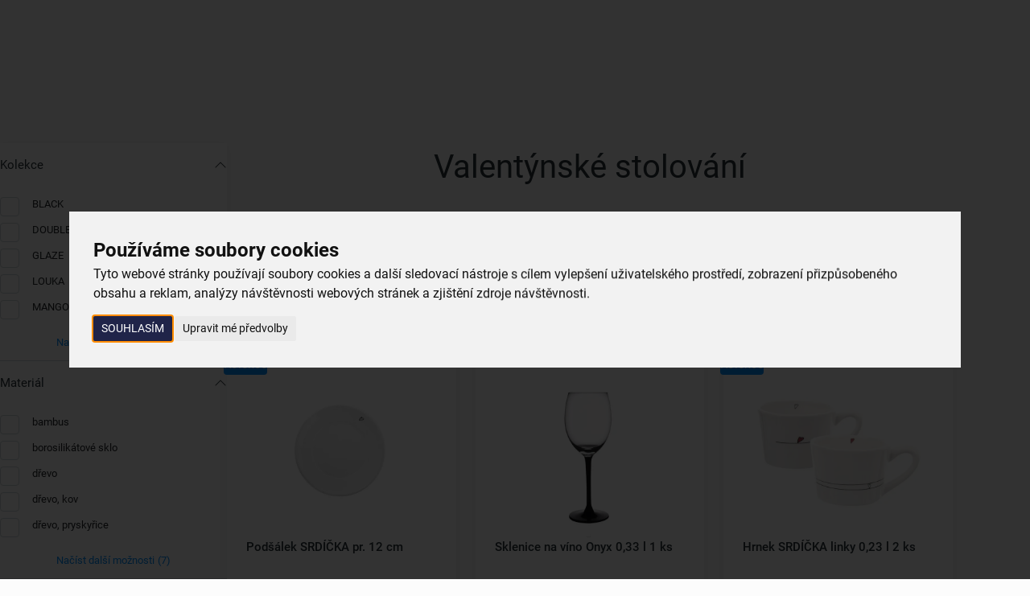

--- FILE ---
content_type: text/html; charset=UTF-8
request_url: https://www.oriondomacipotreby.cz/valentynske-stolovani
body_size: 27708
content:
<!DOCTYPE html>
<html lang="cs">
	<head>

		<meta charset="UTF-8">
		<meta http-equiv="X-UA-Compatible" content="IE=edge">

        <meta name="viewport" content="width=device-width, initial-scale=1.0, user-scalable=yes">

        <meta name="description" content="Říká se, že láska prochází žaludkem. I pokud si nejste jisti, že zvládnete tajně pro partnera připravit vícechodové menu nebo nechcete jít do restaurace, můžete si připravit příjemný večer. S kvalitním vínem ve stylové skleničce a jednoduchou večeří, korunovanou domácími čokoládovými pralinkami. Tak na zdraví a na lásku.">
        <meta name="keywords" content="e-shop">
        <meta name="robots" content="index,follow,">
        <meta name="googlebot" content="index,follow,, snippet, archive">

        <meta property="og:title" content="Valentýnské stolování">
        <meta property="og:type" content="website">
        <meta property="og:url" content="https://www.oriondomacipotreby.cz/valentynske-stolovani">
        <meta property="og:description" content="Říká se, že láska prochází žaludkem. I pokud si nejste jisti, že zvládnete tajně pro partnera připravit vícechodové menu nebo nechcete jít do restaurace, můžete si připravit příjemný večer. S kvalitním vínem ve stylové skleničce a jednoduchou večeří, korunovanou domácími čokoládovými pralinkami. Tak na zdraví a na lásku.">
        <meta property="og:image" content="https://www.oriondomacipotreby.cz/files/site-graphics/orion_default-image_sn.jpg">

            <link rel="alternate" hreflang="cs" href="https://www.oriondomacipotreby.cz/valentynske-stolovani">
                    <link rel="alternate" hreflang="sk" href="https://www.oriondomacepotreby.sk/valentinske-stolovanie">

        <link rel="preload" href="/styles/fonts/Roboto/Roboto-Light.ttf" crossorigin="anonymous" as="font" type="font/ttf">
        <link rel="preload" href="/styles/fonts/Roboto/Roboto-Regular.ttf" crossorigin="anonymous" as="font" type="font/ttf">
        <link rel="preload" href="/styles/fonts/Roboto/Roboto-Medium.ttf" crossorigin="anonymous" as="font" type="font/ttf">
        <link rel="preload" href="/styles/fonts/Roboto/Roboto-Bold.ttf" crossorigin="anonymous" as="font" type="font/ttf">
        <link rel="preload" href="/styles/fonts/Roboto/Roboto-Light.woff" crossorigin="anonymous" as="font" type="font/woff">
        <link rel="preload" href="/styles/fonts/Roboto/Roboto-Regular.woff" crossorigin="anonymous" as="font" type="font/woff">
        <link rel="preload" href="/styles/fonts/Roboto/Roboto-Medium.woff" crossorigin="anonymous" as="font" type="font/woff">
        <link rel="preload" href="/styles/fonts/Roboto/Roboto-Bold.woff" crossorigin="anonymous" as="font" type="font/woff">
        <link rel="preload" href="/styles/fonts/Roboto/Roboto-Light.woff2" crossorigin="anonymous" as="font" type="font/woff2">
        <link rel="preload" href="/styles/fonts/Roboto/Roboto-Regular.woff2" crossorigin="anonymous" as="font" type="font/woff2">
        <link rel="preload" href="/styles/fonts/Roboto/Roboto-Medium.woff2" crossorigin="anonymous" as="font" type="font/woff2">
        <link rel="preload" href="/styles/fonts/Roboto/Roboto-Bold.woff2" crossorigin="anonymous" as="font" type="font/woff2">
        <link rel="preload" href="/styles/fonts/fa_webfonts/fa-regular-400.ttf" crossorigin="anonymous" as="font" type="font/ttf">
        <link rel="preload" href="/styles/fonts/fa_webfonts/fa-regular-400.woff2" crossorigin="anonymous" as="font" type="font/woff2">
        <link rel="preload" href="/styles/fonts/fa_webfonts/fa-light-300.ttf" crossorigin="anonymous" as="font" type="font/ttf">
        <link rel="preload" href="/styles/fonts/fa_webfonts/fa-light-300.woff2" crossorigin="anonymous" as="font" type="font/woff2">
        <link rel="preload" href="/styles/fonts/fa_webfonts/fa-solid-900.ttf" crossorigin="anonymous" as="font" type="font/ttf">
        <link rel="preload" href="/styles/fonts/fa_webfonts/fa-solid-900.woff2" crossorigin="anonymous" as="font" type="font/woff2">
        <link rel="preload" href="/styles/fonts/fa_webfonts/fa-brands-400.ttf" crossorigin="anonymous" as="font" type="font/ttf">
        <link rel="preload" href="/styles/fonts/fa_webfonts/fa-brands-400.woff2" crossorigin="anonymous" as="font" type="font/woff2">

            <!-- Cookie Consent by TermsFeed https://www.TermsFeed.com -->
<script src="https://www.termsfeed.com/public/cookie-consent/4.1.0/cookie-consent.js"></script>
<script>
document.addEventListener('DOMContentLoaded', function () {
cookieconsent.run({"notice_banner_type":"interstitial","consent_type":"express","palette":"light","language":"cs","page_load_consent_levels":["strictly-necessary"],"notice_banner_reject_button_hide":false,"preferences_center_close_button_hide":false,"page_refresh_confirmation_buttons":false,"website_name":"Orion","website_privacy_policy_url":"https://www.oriondomacipotreby.cz/nakup/ochrana-osobnich-udaju"});
});
</script>


        <link rel="canonical" href="https://www.oriondomacipotreby.cz/valentynske-stolovani">

            <link rel="next" href="https://www.oriondomacipotreby.cz/valentynske-stolovani/page-2">

            <link rel="icon" type="image/x-icon" href="/files/site-graphics/favicon.ico">
            <link rel="apple-touch-icon" sizes="16x16" href="/files/site-graphics/favicon-16x16(1).png">
            <link rel="icon" type="image/png" sizes="32x32" href="/files/site-graphics/favicon-32x32.png">
            <link rel="icon" type="image/png" sizes="180x180" href="/files/site-graphics/apple-touch-icon.png">
            <link rel="manifest" href="/files/site-graphics/site.webmanifest">

        
                <meta name="google-site-verification" content="">

		<link href="/cache/cz-default.css?v=2NwCd2DUykDl0LPGeDB7pMW5KWaZWjlMnEVcHZ7xR1tZ8Mprd4" rel="stylesheet">


        <script>
            window.dataLayer = window.dataLayer || [];
            var productImpressionsUA = [];
            var productImpressionsGA4 = [];
            var allProductsOnPageUA = [];
            var allProductsOnPageGA4 = [];


            function gtag() {
                dataLayer.push(arguments);
            }
        </script>

		<script src="/cache/cz-cookieconsent.js?v=htJfrnnUURnLeeMTHmDKUWhP8OSRMwcN2sewwmitaWgJdC7Ivu"></script>

        <script  defer  src="/cache/cz-translations.js?v=qxY5cLZGAJ84oHFa5R3kwXi20oc9h17eeE7nYHzPPaFLDQCHb2"></script>


		<script  defer  src="/cache/cz-footerFiles.js?v=Edayhy4yujOGGTbtnxlB3gBOor3OdiIDPkySDIZSfXgBGFxAJ0"></script>

        <title>
            Valentýnské stolování | Orion - tvoříme vaši domácnost
	    </title>
    </head>
    <body>

            <noscript><iframe src="https://nxa.oriondomacipotreby.cz/ns.html?id=GTM-WFJWCGH2"
height="0" width="0" style="display:none;visibility:hidden"></iframe></noscript>

        <header class="hideItems">
            <strong class="hideItems">
                Orion - tvoříme vaši domácnost
            </strong>

            <a href="#menu" class="hideItems" title="Přejít na hlavní menu">
                Přejít na hlavní menu
            </a>
            <br>
            <a href="#hlavni_menu" class="hideItems" title="Přejít na katalogové menu">
                Přejít na katalogové menu
            </a>
            <br>
            <a href="#modal-login" class="hideItems" title="Přejít na přihlášení">
                Přejít na přihlášení
            </a>
            <br>
            <a href="#cart_summary" class="hideItems" title="Přejít na košík">
                Přejít na košík
            </a>
            <br>
            <a href="#searchbar" class="hideItems" title="Přejít na vyhledávání">
                Přejít na vyhledávání
            </a>
        </header>

            <main>

<section class="product-category-page pt-0">
    <div class="container d-flex gap-24">
        <aside class="sidebar d-none d-lg-block js-ajax_catalogue_param_filter">
        </aside>


        <div class="flex-1">

            <h1 class="text-md-center">Valentýnské stolování</h1>


                <div class="my-40">
                    <p><strong>Říká se, že láska prochází žaludkem. </strong>I pokud si nejste jisti, že zvládnete tajně pro partnera připravit vícechodové menu nebo nechcete jít do restaurace, můžete si připravit příjemný večer. S kvalitním vínem ve stylové skleničce a jednoduchou večeří, korunovanou domácími čokoládovými pralinkami. <strong>Tak na zdraví a na lásku.</strong></p>
                </div>

            <div class="product-category-filters">
                <button class="btn btn-outline-secondary gap-8 d-lg-none catalogue-filter" type="button" data-bs-toggle="modal" data-bs-target="#catalogue_filter">
                    <i class="fa-regular fa-bars-filter"></i>
                    <span class="fs-13">Filtr</span>
                </button>

                <div class="product-sorting-filter formField-max ml-auto">
                    <div id="js-ajax_catalogue_sorting_filter">
<form id="js-ajax-sorting-filter-form" method="post" action="/index.php?pg=processdata" role="form">

    <select name="sort[name]" class="action-filter js-select2" id="js-sorting-select" data-no-search="1" data-form="filter-zbozi">
        <option value="prodano|DESC">Od nejprodávanějšího</option>
        <option value="cena|ASC">Od nejlevnějšího</option>
        <option value="cena|DESC">Od nejdražšího</option>
        <option value="external_created|DESC">Od nejnovějšího</option>
        <option value="external_created|ASC">Od nejstaršího</option>
        <option value="nazev|ASC">Název vzestupně</option>
        <option value="nazev|DESC">Název sestupně</option>
    </select>

    <input type="hidden" name="process_action" value="make_order">
    <input type="hidden" name="id_katalog_tree" value="981">
</form>


                    </div>
                </div>
            </div>




            <div id="js-catalogue_overview" ><div class="paging" data-items-total="34">
    <div class="">

        <div class="product-pieces">
            34 položek
        </div>

        <div class="paging-bottom d-flex flex-column align-items-center gap-24">
            <div class="text-center loadNext">
                <a  href="#"
                    class="btn btn-outline-secondary"
                     onclick="return oProductList.ajaxCatalogueProductsOverview('',2,'/valentynske-stolovani/page-2', true)"
                    >
                    Načíst další<span class="ml-4">(14)</span>
                </a>
            </div>

            <ul class="paging-nav reset">
                <li class="unclickable">
                    <a
                        href=""
                        
                        class="btn btn-rounded btn-secondary mr-8 disabled"
                    >
                        <i class="fa-light fa-chevron-left fa-icon-big"></i>
                    </a>
                </li>
                <li class="active">
                    <a href="/valentynske-stolovani" onclick="return oProductList.ajaxCatalogueProductsOverview('',1,'/valentynske-stolovani')" class="">
                        1
                    </a>
                </li>
                <li >
                    <a href="/valentynske-stolovani/page-2" onclick="return oProductList.ajaxCatalogueProductsOverview('',2,'/valentynske-stolovani/page-2')" class="">
                        2
                    </a>
                </li>
                <li class="">
                    <a
                        href="/valentynske-stolovani/page-2"
                         onclick="return oProductList.ajaxCatalogueProductsOverview('',2,'/valentynske-stolovani/page-2')"
                        class="btn btn-rounded btn-secondary ml-8 "
                        data-mobile-text="Další"
                    >
                        <i class="fa-light fa-chevron-right fa-icon-big"></i>
                    </a>
                </li>
            </ul>
        </div>
    </div>
</div>
<script>
    var queryString = "";
</script>

    <div class="d-grid grid-1 grid-md-2 grid-xl-3 grid-xxl-4 gap-12 gap-xl-24 js-is-container" id="js-product-list">
        <div>
            
<div class="product-card js-productWrap js-product-click js-searchItem     " 
     data-product-code="128476" 
     data-poradi=""
     data-amount="0"
     data-max="1816"
     data-gid="2098018793"
     >
<div class="label-tags-row">
    <span class="label-tag small bg-color-active text-color-light">
        Kolekce
    </span>
</div>

    <div class="product-card-photo ">





        <picture class="">


                    <source type="image/webp"
                            
                            sizes="(max-width:655px) 100vw, (max-width:991px) 50vw, (max-width:1183px) 33vw, (max-width:1423px) 25vw, (max-width:1687px) 201px, 268px"
                            srcset="data:image/svg+xml,%3Csvg%20xmlns=&apos;http://www.w3.org/2000/svg&apos;%20viewBox=&apos;0%200%203%202&apos;%3E%3C/svg%3E 100w" data-srcset="/foto/katalog/mini/128476_1_1690384659.webp 290w, /foto/katalog/midi/128476_1_1690384659.webp 600w">

            <img
                class="js-io   "
                src="data:image/svg+xml,%3Csvg%20xmlns=&apos;http://www.w3.org/2000/svg&apos;%20viewBox=&apos;0%200%203%202&apos;%3E%3C/svg%3E"
                data-src="/foto/katalog/mini/128476_1_1690384659.jpg"

                    sizes="(max-width:655px) 100vw, (max-width:991px) 50vw, (max-width:1183px) 33vw, (max-width:1423px) 25vw, (max-width:1687px) 201px, 268px"
                    srcset="data:image/svg+xml,%3Csvg%20xmlns=&apos;http://www.w3.org/2000/svg&apos;%20viewBox=&apos;0%200%203%202&apos;%3E%3C/svg%3E 100w" data-srcset="/foto/katalog/mini/128476_1_1690384659.jpg 290w, /foto/katalog/midi/128476_1_1690384659.jpg 600w"

                
                
                alt="Podšálek SRDÍČKA pr. 12 cm">
        </picture>


        <a class="product-card-stretchedLink" href="/podsalek-srdicka-pr-12-cm-128476" title="Podšálek SRDÍČKA pr. 12 cm detail"></a>
    </div>
    <div class="product-card-content">
        <h2 class="product-card-name">
            <a href="/podsalek-srdicka-pr-12-cm-128476" title="Podšálek SRDÍČKA pr. 12 cm detail">
                Podšálek SRDÍČKA pr. 12 cm
            </a>
        </h2>
  <div class="product-availability">
    <div class="product-availability-icon 
                available
              "
      ></div>
    skladem
  </div>
    </div>

    <div class="product-card-end">
        <div class="product-card-price">
                         69,00&nbsp;Kč
        </div>

            <div class="field-group js-stepNum" data-amount="">
                <label>
                    <div class="input-count-group">
                        <div class="btn-dot js-stepNumSub">
                            <i class="fal fa-minus"></i>
                            <i class="fa-light fa-trash"></i>
                        </div>
                        <input type="number"
                                name="pocet"
                                autocomplete="off"
                                class="validate[max[1816],min[0]]"
                                value=""
                                data-stepValue="1"
                                data-min="0"
                                data-max="1816"
                                data-type="integer">
                        <div class="btn-dot js-stepNumAdd"><i class="fal fa-plus"></i></div>
                        <div class="btn-dot js-stepNumAddDisabled" 
                            data-bs-toggle="tooltip"
                            data-bs-title="Nelze objednat více kusů"><i class="fal fa-plus"></i>
                        </div>
                    </div>
                </label>
            </div>
            <a class="btn btn-outline-secondary js-addToCart" href="/podsalek-srdicka-pr-12-cm-128476" title="Vložit do košíku Podšálek SRDÍČKA pr. 12 cm">
                <i class="fa-light fa-cart-shopping"></i>
                Vložit do košíku
            </a>


    </div>
</div>

<script>
    var productData = {"ua":{"name":"Podšálek SRDÍČKA pr. 12 cm","listType":"category_page","id":"128476","variant":null,"brand":null,"price":69,"category":"Stolování","quantity":1},"ga4":{"item_id":"128476","item_name":"Podšálek SRDÍČKA pr. 12 cm","index":1,"item_list_id":"category_page","item_list_name":"Category page","item_variant":null,"item_brand":null,"price":69,"item_category":"Stolování","item_category2":"Talíře","item_category3":"","item_category4":"","item_category5":"","quantity":1}}
    productImpressionsUA.push(productData.ua);
    productImpressionsGA4.push(productData.ga4);
    allProductsOnPageUA.push(productData.ua);
    allProductsOnPageGA4.push(productData.ga4);
</script>

        </div>
        <div>
            
<div class="product-card js-productWrap js-product-click js-searchItem     " 
     data-product-code="125554" 
     data-poradi=""
     data-amount="0"
     data-max="7424"
     data-gid="2837490974"
     >
<div class="label-tags-row">
</div>

    <div class="product-card-photo ">





        <picture class="">


                    <source type="image/webp"
                            
                            sizes="(max-width:655px) 100vw, (max-width:991px) 50vw, (max-width:1183px) 33vw, (max-width:1423px) 25vw, (max-width:1687px) 201px, 268px"
                            srcset="data:image/svg+xml,%3Csvg%20xmlns=&apos;http://www.w3.org/2000/svg&apos;%20viewBox=&apos;0%200%203%202&apos;%3E%3C/svg%3E 100w" data-srcset="/foto/katalog/mini/125554_1_1690384713.webp 290w, /foto/katalog/midi/125554_1_1690384713.webp 600w">

            <img
                class="js-io   "
                src="data:image/svg+xml,%3Csvg%20xmlns=&apos;http://www.w3.org/2000/svg&apos;%20viewBox=&apos;0%200%203%202&apos;%3E%3C/svg%3E"
                data-src="/foto/katalog/mini/125554_1_1690384713.jpg"

                    sizes="(max-width:655px) 100vw, (max-width:991px) 50vw, (max-width:1183px) 33vw, (max-width:1423px) 25vw, (max-width:1687px) 201px, 268px"
                    srcset="data:image/svg+xml,%3Csvg%20xmlns=&apos;http://www.w3.org/2000/svg&apos;%20viewBox=&apos;0%200%203%202&apos;%3E%3C/svg%3E 100w" data-srcset="/foto/katalog/mini/125554_1_1690384713.jpg 290w, /foto/katalog/midi/125554_1_1690384713.jpg 600w"

                
                
                alt="Sklenice na víno Onyx 0,33 l 1 ks">
        </picture>


        <a class="product-card-stretchedLink" href="/sklenice-na-vino-onyx-0-33-l-1-ks-125554" title="Sklenice na víno Onyx 0,33 l 1 ks detail"></a>
    </div>
    <div class="product-card-content">
        <h2 class="product-card-name">
            <a href="/sklenice-na-vino-onyx-0-33-l-1-ks-125554" title="Sklenice na víno Onyx 0,33 l 1 ks detail">
                Sklenice na víno Onyx 0,33 l 1 ks
            </a>
        </h2>
  <div class="product-availability">
    <div class="product-availability-icon 
                available
              "
      ></div>
    skladem
  </div>
    </div>

    <div class="product-card-end">
        <div class="product-card-price">
                         69,00&nbsp;Kč
        </div>

            <div class="field-group js-stepNum" data-amount="">
                <label>
                    <div class="input-count-group">
                        <div class="btn-dot js-stepNumSub">
                            <i class="fal fa-minus"></i>
                            <i class="fa-light fa-trash"></i>
                        </div>
                        <input type="number"
                                name="pocet"
                                autocomplete="off"
                                class="validate[max[7424],min[0]]"
                                value=""
                                data-stepValue="1"
                                data-min="0"
                                data-max="7424"
                                data-type="integer">
                        <div class="btn-dot js-stepNumAdd"><i class="fal fa-plus"></i></div>
                        <div class="btn-dot js-stepNumAddDisabled" 
                            data-bs-toggle="tooltip"
                            data-bs-title="Nelze objednat více kusů"><i class="fal fa-plus"></i>
                        </div>
                    </div>
                </label>
            </div>
            <a class="btn btn-outline-secondary js-addToCart" href="/sklenice-na-vino-onyx-0-33-l-1-ks-125554" title="Vložit do košíku Sklenice na víno Onyx 0,33 l 1 ks">
                <i class="fa-light fa-cart-shopping"></i>
                Vložit do košíku
            </a>


    </div>
</div>

<script>
    var productData = {"ua":{"name":"Sklenice na víno Onyx 0,33 l 1 ks","listType":"category_page","id":"125554","variant":null,"brand":null,"price":69,"category":"Stolování","quantity":1},"ga4":{"item_id":"125554","item_name":"Sklenice na víno Onyx 0,33 l 1 ks","index":2,"item_list_id":"category_page","item_list_name":"Category page","item_variant":null,"item_brand":null,"price":69,"item_category":"Stolování","item_category2":"Sklenice","item_category3":"","item_category4":"","item_category5":"","quantity":1}}
    productImpressionsUA.push(productData.ua);
    productImpressionsGA4.push(productData.ga4);
    allProductsOnPageUA.push(productData.ua);
    allProductsOnPageGA4.push(productData.ga4);
</script>

        </div>
        <div>
            
<div class="product-card js-productWrap js-product-click js-searchItem     " 
     data-product-code="128863" 
     data-poradi=""
     data-amount="0"
     data-max="2490"
     data-gid="1850027289"
     >
<div class="label-tags-row">
    <span class="label-tag small bg-color-active text-color-light">
        Kolekce
    </span>
</div>

    <div class="product-card-photo ">





        <picture class="">


                    <source type="image/webp"
                            
                            sizes="(max-width:655px) 100vw, (max-width:991px) 50vw, (max-width:1183px) 33vw, (max-width:1423px) 25vw, (max-width:1687px) 201px, 268px"
                            srcset="data:image/svg+xml,%3Csvg%20xmlns=&apos;http://www.w3.org/2000/svg&apos;%20viewBox=&apos;0%200%203%202&apos;%3E%3C/svg%3E 100w" data-srcset="/foto/katalog/mini/128863_1_1682371293.webp 290w, /foto/katalog/midi/128863_1_1682371293.webp 600w">

            <img
                class="js-io   "
                src="data:image/svg+xml,%3Csvg%20xmlns=&apos;http://www.w3.org/2000/svg&apos;%20viewBox=&apos;0%200%203%202&apos;%3E%3C/svg%3E"
                data-src="/foto/katalog/mini/128863_1_1682371293.jpg"

                    sizes="(max-width:655px) 100vw, (max-width:991px) 50vw, (max-width:1183px) 33vw, (max-width:1423px) 25vw, (max-width:1687px) 201px, 268px"
                    srcset="data:image/svg+xml,%3Csvg%20xmlns=&apos;http://www.w3.org/2000/svg&apos;%20viewBox=&apos;0%200%203%202&apos;%3E%3C/svg%3E 100w" data-srcset="/foto/katalog/mini/128863_1_1682371293.jpg 290w, /foto/katalog/midi/128863_1_1682371293.jpg 600w"

                
                
                alt="Hrnek SRDÍČKA linky 0,23 l 2 ks">
        </picture>


        <a class="product-card-stretchedLink" href="/hrnek-srdicka-linky-0-23-l-2-ks-128863" title="Hrnek SRDÍČKA linky 0,23 l 2 ks detail"></a>
    </div>
    <div class="product-card-content">
        <h2 class="product-card-name">
            <a href="/hrnek-srdicka-linky-0-23-l-2-ks-128863" title="Hrnek SRDÍČKA linky 0,23 l 2 ks detail">
                Hrnek SRDÍČKA linky 0,23 l 2 ks
            </a>
        </h2>
  <div class="product-availability">
    <div class="product-availability-icon 
                available
              "
      ></div>
    skladem
  </div>
    </div>

    <div class="product-card-end">
        <div class="product-card-price">
                         249,00&nbsp;Kč
        </div>

            <div class="field-group js-stepNum" data-amount="">
                <label>
                    <div class="input-count-group">
                        <div class="btn-dot js-stepNumSub">
                            <i class="fal fa-minus"></i>
                            <i class="fa-light fa-trash"></i>
                        </div>
                        <input type="number"
                                name="pocet"
                                autocomplete="off"
                                class="validate[max[2490],min[0]]"
                                value=""
                                data-stepValue="1"
                                data-min="0"
                                data-max="2490"
                                data-type="integer">
                        <div class="btn-dot js-stepNumAdd"><i class="fal fa-plus"></i></div>
                        <div class="btn-dot js-stepNumAddDisabled" 
                            data-bs-toggle="tooltip"
                            data-bs-title="Nelze objednat více kusů"><i class="fal fa-plus"></i>
                        </div>
                    </div>
                </label>
            </div>
            <a class="btn btn-outline-secondary js-addToCart" href="/hrnek-srdicka-linky-0-23-l-2-ks-128863" title="Vložit do košíku Hrnek SRDÍČKA linky 0,23 l 2 ks">
                <i class="fa-light fa-cart-shopping"></i>
                Vložit do košíku
            </a>


    </div>
</div>

<script>
    var productData = {"ua":{"name":"Hrnek SRDÍČKA linky 0,23 l 2 ks","listType":"category_page","id":"128863","variant":null,"brand":null,"price":249,"category":"Stolování","quantity":1},"ga4":{"item_id":"128863","item_name":"Hrnek SRDÍČKA linky 0,23 l 2 ks","index":3,"item_list_id":"category_page","item_list_name":"Category page","item_variant":null,"item_brand":null,"price":249,"item_category":"Stolování","item_category2":"Hrnky","item_category3":"","item_category4":"","item_category5":"","quantity":1}}
    productImpressionsUA.push(productData.ua);
    productImpressionsGA4.push(productData.ga4);
    allProductsOnPageUA.push(productData.ua);
    allProductsOnPageGA4.push(productData.ga4);
</script>

        </div>
        <div>
            
<div class="product-card js-productWrap js-product-click js-searchItem     " 
     data-product-code="125556" 
     data-poradi=""
     data-amount="0"
     data-max="6372"
     data-gid="2216877635"
     >
<div class="label-tags-row">
</div>

    <div class="product-card-photo ">





        <picture class="">


                    <source type="image/webp"
                            
                            sizes="(max-width:655px) 100vw, (max-width:991px) 50vw, (max-width:1183px) 33vw, (max-width:1423px) 25vw, (max-width:1687px) 201px, 268px"
                            srcset="data:image/svg+xml,%3Csvg%20xmlns=&apos;http://www.w3.org/2000/svg&apos;%20viewBox=&apos;0%200%203%202&apos;%3E%3C/svg%3E 100w" data-srcset="/foto/katalog/mini/125556_1_1682370875.webp 290w, /foto/katalog/midi/125556_1_1682370875.webp 600w">

            <img
                class="js-io   "
                src="data:image/svg+xml,%3Csvg%20xmlns=&apos;http://www.w3.org/2000/svg&apos;%20viewBox=&apos;0%200%203%202&apos;%3E%3C/svg%3E"
                data-src="/foto/katalog/mini/125556_1_1682370875.jpg"

                    sizes="(max-width:655px) 100vw, (max-width:991px) 50vw, (max-width:1183px) 33vw, (max-width:1423px) 25vw, (max-width:1687px) 201px, 268px"
                    srcset="data:image/svg+xml,%3Csvg%20xmlns=&apos;http://www.w3.org/2000/svg&apos;%20viewBox=&apos;0%200%203%202&apos;%3E%3C/svg%3E 100w" data-srcset="/foto/katalog/mini/125556_1_1682370875.jpg 290w, /foto/katalog/midi/125556_1_1682370875.jpg 600w"

                
                
                alt="Sklenice na víno Onyx 0,7 l 1 ks">
        </picture>


        <a class="product-card-stretchedLink" href="/sklenice-na-vino-onyx-0-7-l-1-ks-125556" title="Sklenice na víno Onyx 0,7 l 1 ks detail"></a>
    </div>
    <div class="product-card-content">
        <h2 class="product-card-name">
            <a href="/sklenice-na-vino-onyx-0-7-l-1-ks-125556" title="Sklenice na víno Onyx 0,7 l 1 ks detail">
                Sklenice na víno Onyx 0,7 l 1 ks
            </a>
        </h2>
  <div class="product-availability">
    <div class="product-availability-icon 
                available
              "
      ></div>
    skladem
  </div>
    </div>

    <div class="product-card-end">
        <div class="product-card-price">
                         99,00&nbsp;Kč
        </div>

            <div class="field-group js-stepNum" data-amount="">
                <label>
                    <div class="input-count-group">
                        <div class="btn-dot js-stepNumSub">
                            <i class="fal fa-minus"></i>
                            <i class="fa-light fa-trash"></i>
                        </div>
                        <input type="number"
                                name="pocet"
                                autocomplete="off"
                                class="validate[max[6372],min[0]]"
                                value=""
                                data-stepValue="1"
                                data-min="0"
                                data-max="6372"
                                data-type="integer">
                        <div class="btn-dot js-stepNumAdd"><i class="fal fa-plus"></i></div>
                        <div class="btn-dot js-stepNumAddDisabled" 
                            data-bs-toggle="tooltip"
                            data-bs-title="Nelze objednat více kusů"><i class="fal fa-plus"></i>
                        </div>
                    </div>
                </label>
            </div>
            <a class="btn btn-outline-secondary js-addToCart" href="/sklenice-na-vino-onyx-0-7-l-1-ks-125556" title="Vložit do košíku Sklenice na víno Onyx 0,7 l 1 ks">
                <i class="fa-light fa-cart-shopping"></i>
                Vložit do košíku
            </a>


    </div>
</div>

<script>
    var productData = {"ua":{"name":"Sklenice na víno Onyx 0,7 l 1 ks","listType":"category_page","id":"125556","variant":null,"brand":null,"price":99,"category":"Stolování","quantity":1},"ga4":{"item_id":"125556","item_name":"Sklenice na víno Onyx 0,7 l 1 ks","index":4,"item_list_id":"category_page","item_list_name":"Category page","item_variant":null,"item_brand":null,"price":99,"item_category":"Stolování","item_category2":"Sklenice","item_category3":"","item_category4":"","item_category5":"","quantity":1}}
    productImpressionsUA.push(productData.ua);
    productImpressionsGA4.push(productData.ga4);
    allProductsOnPageUA.push(productData.ua);
    allProductsOnPageGA4.push(productData.ga4);
</script>

        </div>
        <div>
            
<div class="product-card js-productWrap js-product-click js-searchItem     " 
     data-product-code="128481" 
     data-poradi=""
     data-amount="0"
     data-max="290"
     data-gid="3312937610"
     >
<div class="label-tags-row">
    <span class="label-tag small bg-color-active text-color-light">
        Kolekce
    </span>
</div>

    <div class="product-card-photo ">





        <picture class="">


                    <source type="image/webp"
                            
                            sizes="(max-width:655px) 100vw, (max-width:991px) 50vw, (max-width:1183px) 33vw, (max-width:1423px) 25vw, (max-width:1687px) 201px, 268px"
                            srcset="data:image/svg+xml,%3Csvg%20xmlns=&apos;http://www.w3.org/2000/svg&apos;%20viewBox=&apos;0%200%203%202&apos;%3E%3C/svg%3E 100w" data-srcset="/foto/katalog/mini/128481_1_1682371262.webp 290w, /foto/katalog/midi/128481_1_1682371262.webp 600w">

            <img
                class="js-io   "
                src="data:image/svg+xml,%3Csvg%20xmlns=&apos;http://www.w3.org/2000/svg&apos;%20viewBox=&apos;0%200%203%202&apos;%3E%3C/svg%3E"
                data-src="/foto/katalog/mini/128481_1_1682371262.jpg"

                    sizes="(max-width:655px) 100vw, (max-width:991px) 50vw, (max-width:1183px) 33vw, (max-width:1423px) 25vw, (max-width:1687px) 201px, 268px"
                    srcset="data:image/svg+xml,%3Csvg%20xmlns=&apos;http://www.w3.org/2000/svg&apos;%20viewBox=&apos;0%200%203%202&apos;%3E%3C/svg%3E 100w" data-srcset="/foto/katalog/mini/128481_1_1682371262.jpg 290w, /foto/katalog/midi/128481_1_1682371262.jpg 600w"

                
                
                alt="Jídelní sada SRDÍČKA 18 dílů">
        </picture>


        <a class="product-card-stretchedLink" href="/jidelni-sada-srdicka-18-dilu-128481" title="Jídelní sada SRDÍČKA 18 dílů detail"></a>
    </div>
    <div class="product-card-content">
        <h2 class="product-card-name">
            <a href="/jidelni-sada-srdicka-18-dilu-128481" title="Jídelní sada SRDÍČKA 18 dílů detail">
                Jídelní sada SRDÍČKA 18 dílů
            </a>
        </h2>
  <div class="product-availability">
    <div class="product-availability-icon 
                available
              "
      ></div>
    skladem
  </div>
    </div>

    <div class="product-card-end">
        <div class="product-card-price">
                         1&nbsp;499,00&nbsp;Kč
        </div>

            <div class="field-group js-stepNum" data-amount="">
                <label>
                    <div class="input-count-group">
                        <div class="btn-dot js-stepNumSub">
                            <i class="fal fa-minus"></i>
                            <i class="fa-light fa-trash"></i>
                        </div>
                        <input type="number"
                                name="pocet"
                                autocomplete="off"
                                class="validate[max[290],min[0]]"
                                value=""
                                data-stepValue="1"
                                data-min="0"
                                data-max="290"
                                data-type="integer">
                        <div class="btn-dot js-stepNumAdd"><i class="fal fa-plus"></i></div>
                        <div class="btn-dot js-stepNumAddDisabled" 
                            data-bs-toggle="tooltip"
                            data-bs-title="Nelze objednat více kusů"><i class="fal fa-plus"></i>
                        </div>
                    </div>
                </label>
            </div>
            <a class="btn btn-outline-secondary js-addToCart" href="/jidelni-sada-srdicka-18-dilu-128481" title="Vložit do košíku Jídelní sada SRDÍČKA 18 dílů">
                <i class="fa-light fa-cart-shopping"></i>
                Vložit do košíku
            </a>


    </div>
</div>

<script>
    var productData = {"ua":{"name":"Jídelní sada SRDÍČKA 18 dílů","listType":"category_page","id":"128481","variant":null,"brand":null,"price":1499,"category":"Stolování","quantity":1},"ga4":{"item_id":"128481","item_name":"Jídelní sada SRDÍČKA 18 dílů","index":5,"item_list_id":"category_page","item_list_name":"Category page","item_variant":null,"item_brand":null,"price":1499,"item_category":"Stolování","item_category2":"Sady talířů","item_category3":"","item_category4":"","item_category5":"","quantity":1}}
    productImpressionsUA.push(productData.ua);
    productImpressionsGA4.push(productData.ga4);
    allProductsOnPageUA.push(productData.ua);
    allProductsOnPageGA4.push(productData.ga4);
</script>

        </div>
        <div>
            
<div class="product-card js-productWrap js-product-click js-searchItem     " 
     data-product-code="125494" 
     data-poradi=""
     data-amount="0"
     data-max="2624"
     data-gid="2593025989"
     >
<div class="label-tags-row">
    <span class="label-tag small bg-color-active text-color-light">
        Kolekce
    </span>
</div>

    <div class="product-card-photo ">





        <picture class="">


                    <source type="image/webp"
                            
                            sizes="(max-width:655px) 100vw, (max-width:991px) 50vw, (max-width:1183px) 33vw, (max-width:1423px) 25vw, (max-width:1687px) 201px, 268px"
                            srcset="data:image/svg+xml,%3Csvg%20xmlns=&apos;http://www.w3.org/2000/svg&apos;%20viewBox=&apos;0%200%203%202&apos;%3E%3C/svg%3E 100w" data-srcset="/foto/katalog/mini/125494_1_1682370869.webp 290w, /foto/katalog/midi/125494_1_1682370869.webp 600w">

            <img
                class="js-io   "
                src="data:image/svg+xml,%3Csvg%20xmlns=&apos;http://www.w3.org/2000/svg&apos;%20viewBox=&apos;0%200%203%202&apos;%3E%3C/svg%3E"
                data-src="/foto/katalog/mini/125494_1_1682370869.jpg"

                    sizes="(max-width:655px) 100vw, (max-width:991px) 50vw, (max-width:1183px) 33vw, (max-width:1423px) 25vw, (max-width:1687px) 201px, 268px"
                    srcset="data:image/svg+xml,%3Csvg%20xmlns=&apos;http://www.w3.org/2000/svg&apos;%20viewBox=&apos;0%200%203%202&apos;%3E%3C/svg%3E 100w" data-srcset="/foto/katalog/mini/125494_1_1682370869.jpg 290w, /foto/katalog/midi/125494_1_1682370869.jpg 600w"

                
                
                alt="Hrnek vařák SRDCE 0,5 l">
        </picture>


        <a class="product-card-stretchedLink" href="/hrnek-varak-srdce-0-5-l-125494" title="Hrnek vařák SRDCE 0,5 l detail"></a>
    </div>
    <div class="product-card-content">
        <h2 class="product-card-name">
            <a href="/hrnek-varak-srdce-0-5-l-125494" title="Hrnek vařák SRDCE 0,5 l detail">
                Hrnek vařák SRDCE 0,5 l
            </a>
        </h2>
  <div class="product-availability">
    <div class="product-availability-icon 
                available
              "
      ></div>
    skladem
  </div>
    </div>

    <div class="product-card-end">
        <div class="product-card-price">
                         129,00&nbsp;Kč
        </div>

            <div class="field-group js-stepNum" data-amount="">
                <label>
                    <div class="input-count-group">
                        <div class="btn-dot js-stepNumSub">
                            <i class="fal fa-minus"></i>
                            <i class="fa-light fa-trash"></i>
                        </div>
                        <input type="number"
                                name="pocet"
                                autocomplete="off"
                                class="validate[max[2624],min[0]]"
                                value=""
                                data-stepValue="1"
                                data-min="0"
                                data-max="2624"
                                data-type="integer">
                        <div class="btn-dot js-stepNumAdd"><i class="fal fa-plus"></i></div>
                        <div class="btn-dot js-stepNumAddDisabled" 
                            data-bs-toggle="tooltip"
                            data-bs-title="Nelze objednat více kusů"><i class="fal fa-plus"></i>
                        </div>
                    </div>
                </label>
            </div>
            <a class="btn btn-outline-secondary js-addToCart" href="/hrnek-varak-srdce-0-5-l-125494" title="Vložit do košíku Hrnek vařák SRDCE 0,5 l">
                <i class="fa-light fa-cart-shopping"></i>
                Vložit do košíku
            </a>


    </div>
</div>

<script>
    var productData = {"ua":{"name":"Hrnek vařák SRDCE 0,5 l","listType":"category_page","id":"125494","variant":null,"brand":null,"price":129,"category":"Stolování","quantity":1},"ga4":{"item_id":"125494","item_name":"Hrnek vařák SRDCE 0,5 l","index":6,"item_list_id":"category_page","item_list_name":"Category page","item_variant":null,"item_brand":null,"price":129,"item_category":"Stolování","item_category2":"Hrnky","item_category3":"","item_category4":"","item_category5":"","quantity":1}}
    productImpressionsUA.push(productData.ua);
    productImpressionsGA4.push(productData.ga4);
    allProductsOnPageUA.push(productData.ua);
    allProductsOnPageGA4.push(productData.ga4);
</script>

        </div>
        <div>
            
<div class="product-card js-productWrap js-product-click js-searchItem     " 
     data-product-code="841892" 
     data-poradi=""
     data-amount="0"
     data-max="585"
     data-gid="2851855882"
     >
<div class="label-tags-row">
    <span class="label-tag small bg-color-active text-color-light">
        Kolekce
    </span>
</div>

    <div class="product-card-photo ">





        <picture class="">


                    <source type="image/webp"
                            
                            sizes="(max-width:655px) 100vw, (max-width:991px) 50vw, (max-width:1183px) 33vw, (max-width:1423px) 25vw, (max-width:1687px) 201px, 268px"
                            srcset="data:image/svg+xml,%3Csvg%20xmlns=&apos;http://www.w3.org/2000/svg&apos;%20viewBox=&apos;0%200%203%202&apos;%3E%3C/svg%3E 100w" data-srcset="/foto/katalog/mini/841892_1_1682372950.webp 290w, /foto/katalog/midi/841892_1_1682372950.webp 600w">

            <img
                class="js-io   "
                src="data:image/svg+xml,%3Csvg%20xmlns=&apos;http://www.w3.org/2000/svg&apos;%20viewBox=&apos;0%200%203%202&apos;%3E%3C/svg%3E"
                data-src="/foto/katalog/mini/841892_1_1682372950.jpg"

                    sizes="(max-width:655px) 100vw, (max-width:991px) 50vw, (max-width:1183px) 33vw, (max-width:1423px) 25vw, (max-width:1687px) 201px, 268px"
                    srcset="data:image/svg+xml,%3Csvg%20xmlns=&apos;http://www.w3.org/2000/svg&apos;%20viewBox=&apos;0%200%203%202&apos;%3E%3C/svg%3E 100w" data-srcset="/foto/katalog/mini/841892_1_1682372950.jpg 290w, /foto/katalog/midi/841892_1_1682372950.jpg 600w"

                
                
                alt="Servírovací ubrousky SRDÍČKA">
        </picture>


        <a class="product-card-stretchedLink" href="/servirovaci-ubrousky-srdicka-841892" title="Servírovací ubrousky SRDÍČKA detail"></a>
    </div>
    <div class="product-card-content">
        <h2 class="product-card-name">
            <a href="/servirovaci-ubrousky-srdicka-841892" title="Servírovací ubrousky SRDÍČKA detail">
                Servírovací ubrousky SRDÍČKA
            </a>
        </h2>
  <div class="product-availability">
    <div class="product-availability-icon 
                available
              "
      ></div>
    skladem
  </div>
    </div>

    <div class="product-card-end">
        <div class="product-card-price">
                         59,00&nbsp;Kč
        </div>

            <div class="field-group js-stepNum" data-amount="">
                <label>
                    <div class="input-count-group">
                        <div class="btn-dot js-stepNumSub">
                            <i class="fal fa-minus"></i>
                            <i class="fa-light fa-trash"></i>
                        </div>
                        <input type="number"
                                name="pocet"
                                autocomplete="off"
                                class="validate[max[585],min[0]]"
                                value=""
                                data-stepValue="1"
                                data-min="0"
                                data-max="585"
                                data-type="integer">
                        <div class="btn-dot js-stepNumAdd"><i class="fal fa-plus"></i></div>
                        <div class="btn-dot js-stepNumAddDisabled" 
                            data-bs-toggle="tooltip"
                            data-bs-title="Nelze objednat více kusů"><i class="fal fa-plus"></i>
                        </div>
                    </div>
                </label>
            </div>
            <a class="btn btn-outline-secondary js-addToCart" href="/servirovaci-ubrousky-srdicka-841892" title="Vložit do košíku Servírovací ubrousky SRDÍČKA">
                <i class="fa-light fa-cart-shopping"></i>
                Vložit do košíku
            </a>


    </div>
</div>

<script>
    var productData = {"ua":{"name":"Servírovací ubrousky SRDÍČKA","listType":"category_page","id":"841892","variant":null,"brand":null,"price":59,"category":"Stolování","quantity":1},"ga4":{"item_id":"841892","item_name":"Servírovací ubrousky SRDÍČKA","index":7,"item_list_id":"category_page","item_list_name":"Category page","item_variant":null,"item_brand":null,"price":59,"item_category":"Stolování","item_category2":"Ubrousky","item_category3":"","item_category4":"","item_category5":"","quantity":1}}
    productImpressionsUA.push(productData.ua);
    productImpressionsGA4.push(productData.ga4);
    allProductsOnPageUA.push(productData.ua);
    allProductsOnPageGA4.push(productData.ga4);
</script>

        </div>
        <div>
            
<div class="product-card js-productWrap js-product-click js-searchItem     " 
     data-product-code="710843" 
     data-poradi=""
     data-amount="0"
     data-max="11345"
     data-gid="2771916898"
     >
<div class="label-tags-row">
    <span class="label-tag small bg-color-active text-color-light">
        Kolekce
    </span>
</div>

    <div class="product-card-photo ">





        <picture class="">


                    <source type="image/webp"
                            
                            sizes="(max-width:655px) 100vw, (max-width:991px) 50vw, (max-width:1183px) 33vw, (max-width:1423px) 25vw, (max-width:1687px) 201px, 268px"
                            srcset="data:image/svg+xml,%3Csvg%20xmlns=&apos;http://www.w3.org/2000/svg&apos;%20viewBox=&apos;0%200%203%202&apos;%3E%3C/svg%3E 100w" data-srcset="/foto/katalog/mini/710843_1_1701163148.webp 290w, /foto/katalog/midi/710843_1_1701163148.webp 600w">

            <img
                class="js-io   "
                src="data:image/svg+xml,%3Csvg%20xmlns=&apos;http://www.w3.org/2000/svg&apos;%20viewBox=&apos;0%200%203%202&apos;%3E%3C/svg%3E"
                data-src="/foto/katalog/mini/710843_1_1701163148.jpg"

                    sizes="(max-width:655px) 100vw, (max-width:991px) 50vw, (max-width:1183px) 33vw, (max-width:1423px) 25vw, (max-width:1687px) 201px, 268px"
                    srcset="data:image/svg+xml,%3Csvg%20xmlns=&apos;http://www.w3.org/2000/svg&apos;%20viewBox=&apos;0%200%203%202&apos;%3E%3C/svg%3E 100w" data-srcset="/foto/katalog/mini/710843_1_1701163148.jpg 290w, /foto/katalog/midi/710843_1_1701163148.jpg 600w"

                
                
                alt="Podtácek RIVER">
        </picture>


        <a class="product-card-stretchedLink" href="/podtacek-river-710843" title="Podtácek RIVER detail"></a>
    </div>
    <div class="product-card-content">
        <h2 class="product-card-name">
            <a href="/podtacek-river-710843" title="Podtácek RIVER detail">
                Podtácek RIVER
            </a>
        </h2>
  <div class="product-availability">
    <div class="product-availability-icon 
                available
              "
      ></div>
    skladem
  </div>
    </div>

    <div class="product-card-end">
        <div class="product-card-price">
                         99,00&nbsp;Kč
        </div>

            <div class="field-group js-stepNum" data-amount="">
                <label>
                    <div class="input-count-group">
                        <div class="btn-dot js-stepNumSub">
                            <i class="fal fa-minus"></i>
                            <i class="fa-light fa-trash"></i>
                        </div>
                        <input type="number"
                                name="pocet"
                                autocomplete="off"
                                class="validate[max[11345],min[0]]"
                                value=""
                                data-stepValue="1"
                                data-min="0"
                                data-max="11345"
                                data-type="integer">
                        <div class="btn-dot js-stepNumAdd"><i class="fal fa-plus"></i></div>
                        <div class="btn-dot js-stepNumAddDisabled" 
                            data-bs-toggle="tooltip"
                            data-bs-title="Nelze objednat více kusů"><i class="fal fa-plus"></i>
                        </div>
                    </div>
                </label>
            </div>
            <a class="btn btn-outline-secondary js-addToCart" href="/podtacek-river-710843" title="Vložit do košíku Podtácek RIVER">
                <i class="fa-light fa-cart-shopping"></i>
                Vložit do košíku
            </a>


    </div>
</div>

<script>
    var productData = {"ua":{"name":"Podtácek RIVER","listType":"category_page","id":"710843","variant":null,"brand":null,"price":99,"category":"Stolování","quantity":1},"ga4":{"item_id":"710843","item_name":"Podtácek RIVER","index":8,"item_list_id":"category_page","item_list_name":"Category page","item_variant":null,"item_brand":null,"price":99,"item_category":"Stolování","item_category2":"Podtácky","item_category3":"","item_category4":"","item_category5":"","quantity":1}}
    productImpressionsUA.push(productData.ua);
    productImpressionsGA4.push(productData.ga4);
    allProductsOnPageUA.push(productData.ua);
    allProductsOnPageGA4.push(productData.ga4);
</script>

        </div>
        <div>
            
<div class="product-card js-productWrap js-product-click js-searchItem     " 
     data-product-code="128901" 
     data-poradi=""
     data-amount="0"
     data-max="121"
     data-gid="1955647891"
     >
<div class="label-tags-row">
    <span class="label-tag small bg-color-active text-color-light">
        Kolekce
    </span>
</div>

    <div class="product-card-photo ">





        <picture class="">


                    <source type="image/webp"
                            
                            sizes="(max-width:655px) 100vw, (max-width:991px) 50vw, (max-width:1183px) 33vw, (max-width:1423px) 25vw, (max-width:1687px) 201px, 268px"
                            srcset="data:image/svg+xml,%3Csvg%20xmlns=&apos;http://www.w3.org/2000/svg&apos;%20viewBox=&apos;0%200%203%202&apos;%3E%3C/svg%3E 100w" data-srcset="/foto/katalog/mini/128901_1_1682371306.webp 290w, /foto/katalog/midi/128901_1_1682371306.webp 600w">

            <img
                class="js-io   "
                src="data:image/svg+xml,%3Csvg%20xmlns=&apos;http://www.w3.org/2000/svg&apos;%20viewBox=&apos;0%200%203%202&apos;%3E%3C/svg%3E"
                data-src="/foto/katalog/mini/128901_1_1682371306.jpg"

                    sizes="(max-width:655px) 100vw, (max-width:991px) 50vw, (max-width:1183px) 33vw, (max-width:1423px) 25vw, (max-width:1687px) 201px, 268px"
                    srcset="data:image/svg+xml,%3Csvg%20xmlns=&apos;http://www.w3.org/2000/svg&apos;%20viewBox=&apos;0%200%203%202&apos;%3E%3C/svg%3E 100w" data-srcset="/foto/katalog/mini/128901_1_1682371306.jpg 290w, /foto/katalog/midi/128901_1_1682371306.jpg 600w"

                
                
                alt="Máslenka SRDÍČKA">
        </picture>


        <a class="product-card-stretchedLink" href="/maslenka-srdicka-128901" title="Máslenka SRDÍČKA detail"></a>
    </div>
    <div class="product-card-content">
        <h2 class="product-card-name">
            <a href="/maslenka-srdicka-128901" title="Máslenka SRDÍČKA detail">
                Máslenka SRDÍČKA
            </a>
        </h2>
  <div class="product-availability">
    <div class="product-availability-icon 
                available
              "
      ></div>
    skladem
  </div>
    </div>

    <div class="product-card-end">
        <div class="product-card-price">
                         289,00&nbsp;Kč
        </div>

            <div class="field-group js-stepNum" data-amount="">
                <label>
                    <div class="input-count-group">
                        <div class="btn-dot js-stepNumSub">
                            <i class="fal fa-minus"></i>
                            <i class="fa-light fa-trash"></i>
                        </div>
                        <input type="number"
                                name="pocet"
                                autocomplete="off"
                                class="validate[max[121],min[0]]"
                                value=""
                                data-stepValue="1"
                                data-min="0"
                                data-max="121"
                                data-type="integer">
                        <div class="btn-dot js-stepNumAdd"><i class="fal fa-plus"></i></div>
                        <div class="btn-dot js-stepNumAddDisabled" 
                            data-bs-toggle="tooltip"
                            data-bs-title="Nelze objednat více kusů"><i class="fal fa-plus"></i>
                        </div>
                    </div>
                </label>
            </div>
            <a class="btn btn-outline-secondary js-addToCart" href="/maslenka-srdicka-128901" title="Vložit do košíku Máslenka SRDÍČKA">
                <i class="fa-light fa-cart-shopping"></i>
                Vložit do košíku
            </a>


    </div>
</div>

<script>
    var productData = {"ua":{"name":"Máslenka SRDÍČKA","listType":"category_page","id":"128901","variant":null,"brand":null,"price":289,"category":"Stolování","quantity":1},"ga4":{"item_id":"128901","item_name":"Máslenka SRDÍČKA","index":9,"item_list_id":"category_page","item_list_name":"Category page","item_variant":null,"item_brand":null,"price":289,"item_category":"Stolování","item_category2":"Máslenky","item_category3":"","item_category4":"","item_category5":"","quantity":1}}
    productImpressionsUA.push(productData.ua);
    productImpressionsGA4.push(productData.ga4);
    allProductsOnPageUA.push(productData.ua);
    allProductsOnPageGA4.push(productData.ga4);
</script>

        </div>
        <div>
            
<div class="product-card js-productWrap js-product-click js-searchItem     " 
     data-product-code="143689" 
     data-poradi=""
     data-amount="0"
     data-max="736"
     data-gid="2496414478"
     >
<div class="label-tags-row">
    <span class="label-tag small bg-color-active text-color-light">
        Kolekce
    </span>
</div>

    <div class="product-card-photo ">





        <picture class="">


                    <source type="image/webp"
                            
                            sizes="(max-width:655px) 100vw, (max-width:991px) 50vw, (max-width:1183px) 33vw, (max-width:1423px) 25vw, (max-width:1687px) 201px, 268px"
                            srcset="data:image/svg+xml,%3Csvg%20xmlns=&apos;http://www.w3.org/2000/svg&apos;%20viewBox=&apos;0%200%203%202&apos;%3E%3C/svg%3E 100w" data-srcset="/foto/katalog/mini/143689_1_1760097001.webp 290w, /foto/katalog/midi/143689_1_1760097001.webp 600w">

            <img
                class="js-io   "
                src="data:image/svg+xml,%3Csvg%20xmlns=&apos;http://www.w3.org/2000/svg&apos;%20viewBox=&apos;0%200%203%202&apos;%3E%3C/svg%3E"
                data-src="/foto/katalog/mini/143689_1_1760097001.jpg"

                    sizes="(max-width:655px) 100vw, (max-width:991px) 50vw, (max-width:1183px) 33vw, (max-width:1423px) 25vw, (max-width:1687px) 201px, 268px"
                    srcset="data:image/svg+xml,%3Csvg%20xmlns=&apos;http://www.w3.org/2000/svg&apos;%20viewBox=&apos;0%200%203%202&apos;%3E%3C/svg%3E 100w" data-srcset="/foto/katalog/mini/143689_1_1760097001.jpg 290w, /foto/katalog/midi/143689_1_1760097001.jpg 600w"

                
                
                alt="Jídelní příbory BLACK Luxure 24 dílů">
        </picture>


        <a class="product-card-stretchedLink" href="/jidelni-pribory-black-luxure-24-dilu-143689" title="Jídelní příbory BLACK Luxure 24 dílů detail"></a>
    </div>
    <div class="product-card-content">
        <h2 class="product-card-name">
            <a href="/jidelni-pribory-black-luxure-24-dilu-143689" title="Jídelní příbory BLACK Luxure 24 dílů detail">
                Jídelní příbory BLACK Luxure 24 dílů
            </a>
        </h2>
  <div class="product-availability">
    <div class="product-availability-icon 
                available
              "
      ></div>
    skladem
  </div>
    </div>

    <div class="product-card-end">
        <div class="product-card-price">
                         1&nbsp;499,00&nbsp;Kč
        </div>

            <div class="field-group js-stepNum" data-amount="">
                <label>
                    <div class="input-count-group">
                        <div class="btn-dot js-stepNumSub">
                            <i class="fal fa-minus"></i>
                            <i class="fa-light fa-trash"></i>
                        </div>
                        <input type="number"
                                name="pocet"
                                autocomplete="off"
                                class="validate[max[736],min[0]]"
                                value=""
                                data-stepValue="1"
                                data-min="0"
                                data-max="736"
                                data-type="integer">
                        <div class="btn-dot js-stepNumAdd"><i class="fal fa-plus"></i></div>
                        <div class="btn-dot js-stepNumAddDisabled" 
                            data-bs-toggle="tooltip"
                            data-bs-title="Nelze objednat více kusů"><i class="fal fa-plus"></i>
                        </div>
                    </div>
                </label>
            </div>
            <a class="btn btn-outline-secondary js-addToCart" href="/jidelni-pribory-black-luxure-24-dilu-143689" title="Vložit do košíku Jídelní příbory BLACK Luxure 24 dílů">
                <i class="fa-light fa-cart-shopping"></i>
                Vložit do košíku
            </a>


    </div>
</div>

<script>
    var productData = {"ua":{"name":"Jídelní příbory BLACK Luxure 24 dílů","listType":"category_page","id":"143689","variant":null,"brand":null,"price":1499,"category":"Stolování","quantity":1},"ga4":{"item_id":"143689","item_name":"Jídelní příbory BLACK Luxure 24 dílů","index":10,"item_list_id":"category_page","item_list_name":"Category page","item_variant":null,"item_brand":null,"price":1499,"item_category":"Stolování","item_category2":"Příbory","item_category3":"","item_category4":"","item_category5":"","quantity":1}}
    productImpressionsUA.push(productData.ua);
    productImpressionsGA4.push(productData.ga4);
    allProductsOnPageUA.push(productData.ua);
    allProductsOnPageGA4.push(productData.ga4);
</script>

        </div>
        <div>
            
<div class="product-card js-productWrap js-product-click js-searchItem     " 
     data-product-code="129431" 
     data-poradi=""
     data-amount="0"
     data-max="793"
     data-gid="1890367578"
     >
<div class="label-tags-row">
    <span class="label-tag small bg-color-active text-color-light">
        Kolekce
    </span>
</div>

    <div class="product-card-photo ">





        <picture class="">


                    <source type="image/webp"
                            
                            sizes="(max-width:655px) 100vw, (max-width:991px) 50vw, (max-width:1183px) 33vw, (max-width:1423px) 25vw, (max-width:1687px) 201px, 268px"
                            srcset="data:image/svg+xml,%3Csvg%20xmlns=&apos;http://www.w3.org/2000/svg&apos;%20viewBox=&apos;0%200%203%202&apos;%3E%3C/svg%3E 100w" data-srcset="/foto/katalog/mini/129431_1_1682371318.webp 290w, /foto/katalog/midi/129431_1_1682371318.webp 600w">

            <img
                class="js-io   "
                src="data:image/svg+xml,%3Csvg%20xmlns=&apos;http://www.w3.org/2000/svg&apos;%20viewBox=&apos;0%200%203%202&apos;%3E%3C/svg%3E"
                data-src="/foto/katalog/mini/129431_1_1682371318.jpg"

                    sizes="(max-width:655px) 100vw, (max-width:991px) 50vw, (max-width:1183px) 33vw, (max-width:1423px) 25vw, (max-width:1687px) 201px, 268px"
                    srcset="data:image/svg+xml,%3Csvg%20xmlns=&apos;http://www.w3.org/2000/svg&apos;%20viewBox=&apos;0%200%203%202&apos;%3E%3C/svg%3E 100w" data-srcset="/foto/katalog/mini/129431_1_1682371318.jpg 290w, /foto/katalog/midi/129431_1_1682371318.jpg 600w"

                
                
                alt="Hrnek SRDÍČKA 0,08 l">
        </picture>


        <a class="product-card-stretchedLink" href="/hrnek-srdicka-0-08-l-129431" title="Hrnek SRDÍČKA 0,08 l detail"></a>
    </div>
    <div class="product-card-content">
        <h2 class="product-card-name">
            <a href="/hrnek-srdicka-0-08-l-129431" title="Hrnek SRDÍČKA 0,08 l detail">
                Hrnek SRDÍČKA 0,08 l
            </a>
        </h2>
  <div class="product-availability">
    <div class="product-availability-icon 
                available
              "
      ></div>
    skladem
  </div>
    </div>

    <div class="product-card-end">
        <div class="product-card-price">
                         89,00&nbsp;Kč
        </div>

            <div class="field-group js-stepNum" data-amount="">
                <label>
                    <div class="input-count-group">
                        <div class="btn-dot js-stepNumSub">
                            <i class="fal fa-minus"></i>
                            <i class="fa-light fa-trash"></i>
                        </div>
                        <input type="number"
                                name="pocet"
                                autocomplete="off"
                                class="validate[max[793],min[0]]"
                                value=""
                                data-stepValue="1"
                                data-min="0"
                                data-max="793"
                                data-type="integer">
                        <div class="btn-dot js-stepNumAdd"><i class="fal fa-plus"></i></div>
                        <div class="btn-dot js-stepNumAddDisabled" 
                            data-bs-toggle="tooltip"
                            data-bs-title="Nelze objednat více kusů"><i class="fal fa-plus"></i>
                        </div>
                    </div>
                </label>
            </div>
            <a class="btn btn-outline-secondary js-addToCart" href="/hrnek-srdicka-0-08-l-129431" title="Vložit do košíku Hrnek SRDÍČKA 0,08 l">
                <i class="fa-light fa-cart-shopping"></i>
                Vložit do košíku
            </a>


    </div>
</div>

<script>
    var productData = {"ua":{"name":"Hrnek SRDÍČKA 0,08 l","listType":"category_page","id":"129431","variant":null,"brand":null,"price":89,"category":"Stolování","quantity":1},"ga4":{"item_id":"129431","item_name":"Hrnek SRDÍČKA 0,08 l","index":11,"item_list_id":"category_page","item_list_name":"Category page","item_variant":null,"item_brand":null,"price":89,"item_category":"Stolování","item_category2":"Hrnky","item_category3":"","item_category4":"","item_category5":"","quantity":1}}
    productImpressionsUA.push(productData.ua);
    productImpressionsGA4.push(productData.ga4);
    allProductsOnPageUA.push(productData.ua);
    allProductsOnPageGA4.push(productData.ga4);
</script>

        </div>
        <div>
            
<div class="product-card js-productWrap js-product-click js-searchItem     " 
     data-product-code="129899" 
     data-poradi=""
     data-amount="0"
     data-max="1866"
     data-gid="3044558916"
     >
<div class="label-tags-row">
    <span class="label-tag small bg-color-active text-color-light">
        Kolekce
    </span>
</div>

    <div class="product-card-photo ">





        <picture class="">


                    <source type="image/webp"
                            
                            sizes="(max-width:655px) 100vw, (max-width:991px) 50vw, (max-width:1183px) 33vw, (max-width:1423px) 25vw, (max-width:1687px) 201px, 268px"
                            srcset="data:image/svg+xml,%3Csvg%20xmlns=&apos;http://www.w3.org/2000/svg&apos;%20viewBox=&apos;0%200%203%202&apos;%3E%3C/svg%3E 100w" data-srcset="/foto/katalog/mini/129899_1_1693574499.webp 290w, /foto/katalog/midi/129899_1_1693574499.webp 600w">

            <img
                class="js-io   "
                src="data:image/svg+xml,%3Csvg%20xmlns=&apos;http://www.w3.org/2000/svg&apos;%20viewBox=&apos;0%200%203%202&apos;%3E%3C/svg%3E"
                data-src="/foto/katalog/mini/129899_1_1693574499.jpg"

                    sizes="(max-width:655px) 100vw, (max-width:991px) 50vw, (max-width:1183px) 33vw, (max-width:1423px) 25vw, (max-width:1687px) 201px, 268px"
                    srcset="data:image/svg+xml,%3Csvg%20xmlns=&apos;http://www.w3.org/2000/svg&apos;%20viewBox=&apos;0%200%203%202&apos;%3E%3C/svg%3E 100w" data-srcset="/foto/katalog/mini/129899_1_1693574499.jpg 290w, /foto/katalog/midi/129899_1_1693574499.jpg 600w"

                
                
                alt="Servírovací misky s tácem WHITELINE set">
        </picture>


        <a class="product-card-stretchedLink" href="/servirovaci-misky-s-tacem-whiteline-set-129899" title="Servírovací misky s tácem WHITELINE set detail"></a>
    </div>
    <div class="product-card-content">
        <h2 class="product-card-name">
            <a href="/servirovaci-misky-s-tacem-whiteline-set-129899" title="Servírovací misky s tácem WHITELINE set detail">
                Servírovací misky s tácem WHITELINE set
            </a>
        </h2>
  <div class="product-availability">
    <div class="product-availability-icon 
                available
              "
      ></div>
    skladem
  </div>
    </div>

    <div class="product-card-end">
        <div class="product-card-price">
                         199,00&nbsp;Kč
        </div>

            <div class="field-group js-stepNum" data-amount="">
                <label>
                    <div class="input-count-group">
                        <div class="btn-dot js-stepNumSub">
                            <i class="fal fa-minus"></i>
                            <i class="fa-light fa-trash"></i>
                        </div>
                        <input type="number"
                                name="pocet"
                                autocomplete="off"
                                class="validate[max[1866],min[0]]"
                                value=""
                                data-stepValue="1"
                                data-min="0"
                                data-max="1866"
                                data-type="integer">
                        <div class="btn-dot js-stepNumAdd"><i class="fal fa-plus"></i></div>
                        <div class="btn-dot js-stepNumAddDisabled" 
                            data-bs-toggle="tooltip"
                            data-bs-title="Nelze objednat více kusů"><i class="fal fa-plus"></i>
                        </div>
                    </div>
                </label>
            </div>
            <a class="btn btn-outline-secondary js-addToCart" href="/servirovaci-misky-s-tacem-whiteline-set-129899" title="Vložit do košíku Servírovací misky s tácem WHITELINE set">
                <i class="fa-light fa-cart-shopping"></i>
                Vložit do košíku
            </a>


    </div>
</div>

<script>
    var productData = {"ua":{"name":"Servírovací misky s tácem WHITELINE set","listType":"category_page","id":"129899","variant":null,"brand":null,"price":199,"category":"Kuchyňské potřeby","quantity":1},"ga4":{"item_id":"129899","item_name":"Servírovací misky s tácem WHITELINE set","index":12,"item_list_id":"category_page","item_list_name":"Category page","item_variant":null,"item_brand":null,"price":199,"item_category":"Kuchyňské potřeby","item_category2":"Kuchyňské pomůcky","item_category3":"Mísy a misky","item_category4":"","item_category5":"","quantity":1}}
    productImpressionsUA.push(productData.ua);
    productImpressionsGA4.push(productData.ga4);
    allProductsOnPageUA.push(productData.ua);
    allProductsOnPageGA4.push(productData.ga4);
</script>

        </div>
        <div>
            
<div class="product-card js-productWrap js-product-click js-searchItem     " 
     data-product-code="154308" 
     data-poradi=""
     data-amount="0"
     data-max="1100"
     data-gid="3343393412"
     >
<div class="label-tags-row">
    <span class="label-tag small bg-color-active text-color-light">
        Kolekce
    </span>
</div>

    <div class="product-card-photo ">





        <picture class="">


                    <source type="image/webp"
                            
                            sizes="(max-width:655px) 100vw, (max-width:991px) 50vw, (max-width:1183px) 33vw, (max-width:1423px) 25vw, (max-width:1687px) 201px, 268px"
                            srcset="data:image/svg+xml,%3Csvg%20xmlns=&apos;http://www.w3.org/2000/svg&apos;%20viewBox=&apos;0%200%203%202&apos;%3E%3C/svg%3E 100w" data-srcset="/foto/katalog/mini/154308_1_1701163151.webp 290w, /foto/katalog/midi/154308_1_1701163151.webp 600w">

            <img
                class="js-io   "
                src="data:image/svg+xml,%3Csvg%20xmlns=&apos;http://www.w3.org/2000/svg&apos;%20viewBox=&apos;0%200%203%202&apos;%3E%3C/svg%3E"
                data-src="/foto/katalog/mini/154308_1_1701163151.jpg"

                    sizes="(max-width:655px) 100vw, (max-width:991px) 50vw, (max-width:1183px) 33vw, (max-width:1423px) 25vw, (max-width:1687px) 201px, 268px"
                    srcset="data:image/svg+xml,%3Csvg%20xmlns=&apos;http://www.w3.org/2000/svg&apos;%20viewBox=&apos;0%200%203%202&apos;%3E%3C/svg%3E 100w" data-srcset="/foto/katalog/mini/154308_1_1701163151.jpg 290w, /foto/katalog/midi/154308_1_1701163151.jpg 600w"

                
                
                alt="Stojan na ubrousky RIVER">
        </picture>


        <a class="product-card-stretchedLink" href="/stojan-na-ubrousky-river-154308" title="Stojan na ubrousky RIVER detail"></a>
    </div>
    <div class="product-card-content">
        <h2 class="product-card-name">
            <a href="/stojan-na-ubrousky-river-154308" title="Stojan na ubrousky RIVER detail">
                Stojan na ubrousky RIVER
            </a>
        </h2>
  <div class="product-availability">
    <div class="product-availability-icon 
                available
              "
      ></div>
    skladem
  </div>
    </div>

    <div class="product-card-end">
        <div class="product-card-price">
                         199,00&nbsp;Kč
        </div>

            <div class="field-group js-stepNum" data-amount="">
                <label>
                    <div class="input-count-group">
                        <div class="btn-dot js-stepNumSub">
                            <i class="fal fa-minus"></i>
                            <i class="fa-light fa-trash"></i>
                        </div>
                        <input type="number"
                                name="pocet"
                                autocomplete="off"
                                class="validate[max[1100],min[0]]"
                                value=""
                                data-stepValue="1"
                                data-min="0"
                                data-max="1100"
                                data-type="integer">
                        <div class="btn-dot js-stepNumAdd"><i class="fal fa-plus"></i></div>
                        <div class="btn-dot js-stepNumAddDisabled" 
                            data-bs-toggle="tooltip"
                            data-bs-title="Nelze objednat více kusů"><i class="fal fa-plus"></i>
                        </div>
                    </div>
                </label>
            </div>
            <a class="btn btn-outline-secondary js-addToCart" href="/stojan-na-ubrousky-river-154308" title="Vložit do košíku Stojan na ubrousky RIVER">
                <i class="fa-light fa-cart-shopping"></i>
                Vložit do košíku
            </a>


    </div>
</div>

<script>
    var productData = {"ua":{"name":"Stojan na ubrousky RIVER","listType":"category_page","id":"154308","variant":null,"brand":null,"price":199,"category":"Stolování","quantity":1},"ga4":{"item_id":"154308","item_name":"Stojan na ubrousky RIVER","index":13,"item_list_id":"category_page","item_list_name":"Category page","item_variant":null,"item_brand":null,"price":199,"item_category":"Stolování","item_category2":"Stojany","item_category3":"","item_category4":"","item_category5":"","quantity":1}}
    productImpressionsUA.push(productData.ua);
    productImpressionsGA4.push(productData.ga4);
    allProductsOnPageUA.push(productData.ua);
    allProductsOnPageGA4.push(productData.ga4);
</script>

        </div>
        <div>
            
<div class="product-card js-productWrap js-product-click js-searchItem     " 
     data-product-code="820172" 
     data-poradi=""
     data-amount="0"
     data-max="144"
     data-gid="2305417984"
     >
<div class="label-tags-row">
    <span class="label-tag small bg-color-active text-color-light">
        Kolekce
    </span>
</div>

    <div class="product-card-photo ">





        <picture class="">


                    <source type="image/webp"
                            
                            sizes="(max-width:655px) 100vw, (max-width:991px) 50vw, (max-width:1183px) 33vw, (max-width:1423px) 25vw, (max-width:1687px) 201px, 268px"
                            srcset="data:image/svg+xml,%3Csvg%20xmlns=&apos;http://www.w3.org/2000/svg&apos;%20viewBox=&apos;0%200%203%202&apos;%3E%3C/svg%3E 100w" data-srcset="/foto/katalog/mini/820172_1_1682372767.webp 290w, /foto/katalog/midi/820172_1_1682372767.webp 600w">

            <img
                class="js-io   "
                src="data:image/svg+xml,%3Csvg%20xmlns=&apos;http://www.w3.org/2000/svg&apos;%20viewBox=&apos;0%200%203%202&apos;%3E%3C/svg%3E"
                data-src="/foto/katalog/mini/820172_1_1682372767.jpg"

                    sizes="(max-width:655px) 100vw, (max-width:991px) 50vw, (max-width:1183px) 33vw, (max-width:1423px) 25vw, (max-width:1687px) 201px, 268px"
                    srcset="data:image/svg+xml,%3Csvg%20xmlns=&apos;http://www.w3.org/2000/svg&apos;%20viewBox=&apos;0%200%203%202&apos;%3E%3C/svg%3E 100w" data-srcset="/foto/katalog/mini/820172_1_1682372767.jpg 290w, /foto/katalog/midi/820172_1_1682372767.jpg 600w"

                
                
                alt="Váza SRDÍČKA pr. 7,5 cm">
        </picture>


        <a class="product-card-stretchedLink" href="/vaza-srdicka-pr-7-5-cm-820172" title="Váza SRDÍČKA pr. 7,5 cm detail"></a>
    </div>
    <div class="product-card-content">
        <h2 class="product-card-name">
            <a href="/vaza-srdicka-pr-7-5-cm-820172" title="Váza SRDÍČKA pr. 7,5 cm detail">
                Váza SRDÍČKA pr. 7,5 cm
            </a>
        </h2>
  <div class="product-availability">
    <div class="product-availability-icon 
                available
              "
      ></div>
    skladem
  </div>
    </div>

    <div class="product-card-end">
        <div class="product-card-price">
                         169,00&nbsp;Kč
        </div>

            <div class="field-group js-stepNum" data-amount="">
                <label>
                    <div class="input-count-group">
                        <div class="btn-dot js-stepNumSub">
                            <i class="fal fa-minus"></i>
                            <i class="fa-light fa-trash"></i>
                        </div>
                        <input type="number"
                                name="pocet"
                                autocomplete="off"
                                class="validate[max[144],min[0]]"
                                value=""
                                data-stepValue="1"
                                data-min="0"
                                data-max="144"
                                data-type="integer">
                        <div class="btn-dot js-stepNumAdd"><i class="fal fa-plus"></i></div>
                        <div class="btn-dot js-stepNumAddDisabled" 
                            data-bs-toggle="tooltip"
                            data-bs-title="Nelze objednat více kusů"><i class="fal fa-plus"></i>
                        </div>
                    </div>
                </label>
            </div>
            <a class="btn btn-outline-secondary js-addToCart" href="/vaza-srdicka-pr-7-5-cm-820172" title="Vložit do košíku Váza SRDÍČKA pr. 7,5 cm">
                <i class="fa-light fa-cart-shopping"></i>
                Vložit do košíku
            </a>


    </div>
</div>

<script>
    var productData = {"ua":{"name":"Váza SRDÍČKA pr. 7,5 cm","listType":"category_page","id":"820172","variant":null,"brand":null,"price":169,"category":"Domácí potřeby","quantity":1},"ga4":{"item_id":"820172","item_name":"Váza SRDÍČKA pr. 7,5 cm","index":14,"item_list_id":"category_page","item_list_name":"Category page","item_variant":null,"item_brand":null,"price":169,"item_category":"Domácí potřeby","item_category2":"Pomocníci do domácnosti","item_category3":"Vázy","item_category4":"","item_category5":"","quantity":1}}
    productImpressionsUA.push(productData.ua);
    productImpressionsGA4.push(productData.ga4);
    allProductsOnPageUA.push(productData.ua);
    allProductsOnPageGA4.push(productData.ga4);
</script>

        </div>
        <div>
            
<div class="product-card js-productWrap js-product-click js-searchItem     " 
     data-product-code="155014" 
     data-poradi=""
     data-amount="0"
     data-max="620"
     data-gid="2506066168"
     >
<div class="label-tags-row">
    <span class="label-tag small bg-color-active text-color-light">
        Kolekce
    </span>
</div>

    <div class="product-card-photo ">





        <picture class="">


                    <source type="image/webp"
                            
                            sizes="(max-width:655px) 100vw, (max-width:991px) 50vw, (max-width:1183px) 33vw, (max-width:1423px) 25vw, (max-width:1687px) 201px, 268px"
                            srcset="data:image/svg+xml,%3Csvg%20xmlns=&apos;http://www.w3.org/2000/svg&apos;%20viewBox=&apos;0%200%203%202&apos;%3E%3C/svg%3E 100w" data-srcset="/foto/katalog/mini/155014_1_1706526518.webp 290w, /foto/katalog/midi/155014_1_1706526518.webp 600w">

            <img
                class="js-io   "
                src="data:image/svg+xml,%3Csvg%20xmlns=&apos;http://www.w3.org/2000/svg&apos;%20viewBox=&apos;0%200%203%202&apos;%3E%3C/svg%3E"
                data-src="/foto/katalog/mini/155014_1_1706526518.jpg"

                    sizes="(max-width:655px) 100vw, (max-width:991px) 50vw, (max-width:1183px) 33vw, (max-width:1423px) 25vw, (max-width:1687px) 201px, 268px"
                    srcset="data:image/svg+xml,%3Csvg%20xmlns=&apos;http://www.w3.org/2000/svg&apos;%20viewBox=&apos;0%200%203%202&apos;%3E%3C/svg%3E 100w" data-srcset="/foto/katalog/mini/155014_1_1706526518.jpg 290w, /foto/katalog/midi/155014_1_1706526518.jpg 600w"

                
                
                alt="Servírovací podnos MANGO pr. 30 cm">
        </picture>


        <a class="product-card-stretchedLink" href="/servirovaci-podnos-mango-pr-30-cm-155014" title="Servírovací podnos MANGO pr. 30 cm detail"></a>
    </div>
    <div class="product-card-content">
        <h2 class="product-card-name">
            <a href="/servirovaci-podnos-mango-pr-30-cm-155014" title="Servírovací podnos MANGO pr. 30 cm detail">
                Servírovací podnos MANGO pr. 30 cm
            </a>
        </h2>
  <div class="product-availability">
    <div class="product-availability-icon 
                available
              "
      ></div>
    skladem
  </div>
    </div>

    <div class="product-card-end">
        <div class="product-card-price">
                         399,00&nbsp;Kč
        </div>

            <div class="field-group js-stepNum" data-amount="">
                <label>
                    <div class="input-count-group">
                        <div class="btn-dot js-stepNumSub">
                            <i class="fal fa-minus"></i>
                            <i class="fa-light fa-trash"></i>
                        </div>
                        <input type="number"
                                name="pocet"
                                autocomplete="off"
                                class="validate[max[620],min[0]]"
                                value=""
                                data-stepValue="1"
                                data-min="0"
                                data-max="620"
                                data-type="integer">
                        <div class="btn-dot js-stepNumAdd"><i class="fal fa-plus"></i></div>
                        <div class="btn-dot js-stepNumAddDisabled" 
                            data-bs-toggle="tooltip"
                            data-bs-title="Nelze objednat více kusů"><i class="fal fa-plus"></i>
                        </div>
                    </div>
                </label>
            </div>
            <a class="btn btn-outline-secondary js-addToCart" href="/servirovaci-podnos-mango-pr-30-cm-155014" title="Vložit do košíku Servírovací podnos MANGO pr. 30 cm">
                <i class="fa-light fa-cart-shopping"></i>
                Vložit do košíku
            </a>


    </div>
</div>

<script>
    var productData = {"ua":{"name":"Servírovací podnos MANGO pr. 30 cm","listType":"category_page","id":"155014","variant":null,"brand":null,"price":399,"category":"Stolování","quantity":1},"ga4":{"item_id":"155014","item_name":"Servírovací podnos MANGO pr. 30 cm","index":15,"item_list_id":"category_page","item_list_name":"Category page","item_variant":null,"item_brand":null,"price":399,"item_category":"Stolování","item_category2":"Podnosy","item_category3":"","item_category4":"","item_category5":"","quantity":1}}
    productImpressionsUA.push(productData.ua);
    productImpressionsGA4.push(productData.ga4);
    allProductsOnPageUA.push(productData.ua);
    allProductsOnPageGA4.push(productData.ga4);
</script>

        </div>
        <div>
            
<div class="product-card js-productWrap js-product-click js-searchItem     " 
     data-product-code="129122" 
     data-poradi=""
     data-amount="0"
     data-max="3378"
     data-gid="2955123710"
     >
<div class="label-tags-row">
    <span class="label-tag small bg-color-active text-color-light">
        Kolekce
    </span>
</div>

    <div class="product-card-photo ">





        <picture class="">


                    <source type="image/webp"
                            
                            sizes="(max-width:655px) 100vw, (max-width:991px) 50vw, (max-width:1183px) 33vw, (max-width:1423px) 25vw, (max-width:1687px) 201px, 268px"
                            srcset="data:image/svg+xml,%3Csvg%20xmlns=&apos;http://www.w3.org/2000/svg&apos;%20viewBox=&apos;0%200%203%202&apos;%3E%3C/svg%3E 100w" data-srcset="/foto/katalog/mini/129122_1_1724763141.webp 290w, /foto/katalog/midi/129122_1_1724763141.webp 600w">

            <img
                class="js-io   "
                src="data:image/svg+xml,%3Csvg%20xmlns=&apos;http://www.w3.org/2000/svg&apos;%20viewBox=&apos;0%200%203%202&apos;%3E%3C/svg%3E"
                data-src="/foto/katalog/mini/129122_1_1724763141.jpg"

                    sizes="(max-width:655px) 100vw, (max-width:991px) 50vw, (max-width:1183px) 33vw, (max-width:1423px) 25vw, (max-width:1687px) 201px, 268px"
                    srcset="data:image/svg+xml,%3Csvg%20xmlns=&apos;http://www.w3.org/2000/svg&apos;%20viewBox=&apos;0%200%203%202&apos;%3E%3C/svg%3E 100w" data-srcset="/foto/katalog/mini/129122_1_1724763141.jpg 290w, /foto/katalog/midi/129122_1_1724763141.jpg 600w"

                
                
                alt="Dezertní talíř GLAZE pr. 20,5 cm">
        </picture>


        <a class="product-card-stretchedLink" href="/dezertni-talir-glaze-pr-20-5-cm-129122" title="Dezertní talíř GLAZE pr. 20,5 cm detail"></a>
    </div>
    <div class="product-card-content">
        <h2 class="product-card-name">
            <a href="/dezertni-talir-glaze-pr-20-5-cm-129122" title="Dezertní talíř GLAZE pr. 20,5 cm detail">
                Dezertní talíř GLAZE pr. 20,5 cm
            </a>
        </h2>
  <div class="product-availability">
    <div class="product-availability-icon 
                available
              "
      ></div>
    skladem
  </div>
    </div>

    <div class="product-card-end">
        <div class="product-card-price">
                         99,00&nbsp;Kč
        </div>

            <div class="field-group js-stepNum" data-amount="">
                <label>
                    <div class="input-count-group">
                        <div class="btn-dot js-stepNumSub">
                            <i class="fal fa-minus"></i>
                            <i class="fa-light fa-trash"></i>
                        </div>
                        <input type="number"
                                name="pocet"
                                autocomplete="off"
                                class="validate[max[3378],min[0]]"
                                value=""
                                data-stepValue="1"
                                data-min="0"
                                data-max="3378"
                                data-type="integer">
                        <div class="btn-dot js-stepNumAdd"><i class="fal fa-plus"></i></div>
                        <div class="btn-dot js-stepNumAddDisabled" 
                            data-bs-toggle="tooltip"
                            data-bs-title="Nelze objednat více kusů"><i class="fal fa-plus"></i>
                        </div>
                    </div>
                </label>
            </div>
            <a class="btn btn-outline-secondary js-addToCart" href="/dezertni-talir-glaze-pr-20-5-cm-129122" title="Vložit do košíku Dezertní talíř GLAZE pr. 20,5 cm">
                <i class="fa-light fa-cart-shopping"></i>
                Vložit do košíku
            </a>


    </div>
</div>

<script>
    var productData = {"ua":{"name":"Dezertní talíř GLAZE pr. 20,5 cm","listType":"category_page","id":"129122","variant":null,"brand":null,"price":99,"category":"Stolování","quantity":1},"ga4":{"item_id":"129122","item_name":"Dezertní talíř GLAZE pr. 20,5 cm","index":16,"item_list_id":"category_page","item_list_name":"Category page","item_variant":null,"item_brand":null,"price":99,"item_category":"Stolování","item_category2":"Talíře","item_category3":"","item_category4":"","item_category5":"","quantity":1}}
    productImpressionsUA.push(productData.ua);
    productImpressionsGA4.push(productData.ga4);
    allProductsOnPageUA.push(productData.ua);
    allProductsOnPageGA4.push(productData.ga4);
</script>

        </div>
        <div>
            
<div class="product-card js-productWrap js-product-click js-searchItem     " 
     data-product-code="129124" 
     data-poradi=""
     data-amount="0"
     data-max="3058"
     data-gid="1788335268"
     >
<div class="label-tags-row">
    <span class="label-tag small bg-color-active text-color-light">
        Kolekce
    </span>
</div>

    <div class="product-card-photo ">





        <picture class="">


                    <source type="image/webp"
                            
                            sizes="(max-width:655px) 100vw, (max-width:991px) 50vw, (max-width:1183px) 33vw, (max-width:1423px) 25vw, (max-width:1687px) 201px, 268px"
                            srcset="data:image/svg+xml,%3Csvg%20xmlns=&apos;http://www.w3.org/2000/svg&apos;%20viewBox=&apos;0%200%203%202&apos;%3E%3C/svg%3E 100w" data-srcset="/foto/katalog/mini/129124_1_1724763142.webp 290w, /foto/katalog/midi/129124_1_1724763142.webp 600w">

            <img
                class="js-io   "
                src="data:image/svg+xml,%3Csvg%20xmlns=&apos;http://www.w3.org/2000/svg&apos;%20viewBox=&apos;0%200%203%202&apos;%3E%3C/svg%3E"
                data-src="/foto/katalog/mini/129124_1_1724763142.jpg"

                    sizes="(max-width:655px) 100vw, (max-width:991px) 50vw, (max-width:1183px) 33vw, (max-width:1423px) 25vw, (max-width:1687px) 201px, 268px"
                    srcset="data:image/svg+xml,%3Csvg%20xmlns=&apos;http://www.w3.org/2000/svg&apos;%20viewBox=&apos;0%200%203%202&apos;%3E%3C/svg%3E 100w" data-srcset="/foto/katalog/mini/129124_1_1724763142.jpg 290w, /foto/katalog/midi/129124_1_1724763142.jpg 600w"

                
                
                alt="Mělký talíř GLAZE pr. 27 cm">
        </picture>


        <a class="product-card-stretchedLink" href="/melky-talir-glaze-pr-27-cm-129124" title="Mělký talíř GLAZE pr. 27 cm detail"></a>
    </div>
    <div class="product-card-content">
        <h2 class="product-card-name">
            <a href="/melky-talir-glaze-pr-27-cm-129124" title="Mělký talíř GLAZE pr. 27 cm detail">
                Mělký talíř GLAZE pr. 27 cm
            </a>
        </h2>
  <div class="product-availability">
    <div class="product-availability-icon 
                available
              "
      ></div>
    skladem
  </div>
    </div>

    <div class="product-card-end">
        <div class="product-card-price">
                         149,00&nbsp;Kč
        </div>

            <div class="field-group js-stepNum" data-amount="">
                <label>
                    <div class="input-count-group">
                        <div class="btn-dot js-stepNumSub">
                            <i class="fal fa-minus"></i>
                            <i class="fa-light fa-trash"></i>
                        </div>
                        <input type="number"
                                name="pocet"
                                autocomplete="off"
                                class="validate[max[3058],min[0]]"
                                value=""
                                data-stepValue="1"
                                data-min="0"
                                data-max="3058"
                                data-type="integer">
                        <div class="btn-dot js-stepNumAdd"><i class="fal fa-plus"></i></div>
                        <div class="btn-dot js-stepNumAddDisabled" 
                            data-bs-toggle="tooltip"
                            data-bs-title="Nelze objednat více kusů"><i class="fal fa-plus"></i>
                        </div>
                    </div>
                </label>
            </div>
            <a class="btn btn-outline-secondary js-addToCart" href="/melky-talir-glaze-pr-27-cm-129124" title="Vložit do košíku Mělký talíř GLAZE pr. 27 cm">
                <i class="fa-light fa-cart-shopping"></i>
                Vložit do košíku
            </a>


    </div>
</div>

<script>
    var productData = {"ua":{"name":"Mělký talíř GLAZE pr. 27 cm","listType":"category_page","id":"129124","variant":null,"brand":null,"price":149,"category":"Stolování","quantity":1},"ga4":{"item_id":"129124","item_name":"Mělký talíř GLAZE pr. 27 cm","index":17,"item_list_id":"category_page","item_list_name":"Category page","item_variant":null,"item_brand":null,"price":149,"item_category":"Stolování","item_category2":"Talíře","item_category3":"","item_category4":"","item_category5":"","quantity":1}}
    productImpressionsUA.push(productData.ua);
    productImpressionsGA4.push(productData.ga4);
    allProductsOnPageUA.push(productData.ua);
    allProductsOnPageGA4.push(productData.ga4);
</script>

        </div>
        <div>
            
<div class="product-card js-productWrap js-product-click js-searchItem     " 
     data-product-code="129311" 
     data-poradi=""
     data-amount="0"
     data-max="53"
     data-gid="3296817022"
     >
<div class="label-tags-row">
    <span class="label-tag small bg-color-active text-color-light">
        Kolekce
    </span>
</div>

    <div class="product-card-photo ">





        <picture class="">


                    <source type="image/webp"
                            
                            sizes="(max-width:655px) 100vw, (max-width:991px) 50vw, (max-width:1183px) 33vw, (max-width:1423px) 25vw, (max-width:1687px) 201px, 268px"
                            srcset="data:image/svg+xml,%3Csvg%20xmlns=&apos;http://www.w3.org/2000/svg&apos;%20viewBox=&apos;0%200%203%202&apos;%3E%3C/svg%3E 100w" data-srcset="/foto/katalog/mini/129311_1_1682371310.webp 290w, /foto/katalog/midi/129311_1_1682371310.webp 600w">

            <img
                class="js-io   "
                src="data:image/svg+xml,%3Csvg%20xmlns=&apos;http://www.w3.org/2000/svg&apos;%20viewBox=&apos;0%200%203%202&apos;%3E%3C/svg%3E"
                data-src="/foto/katalog/mini/129311_1_1682371310.jpg"

                    sizes="(max-width:655px) 100vw, (max-width:991px) 50vw, (max-width:1183px) 33vw, (max-width:1423px) 25vw, (max-width:1687px) 201px, 268px"
                    srcset="data:image/svg+xml,%3Csvg%20xmlns=&apos;http://www.w3.org/2000/svg&apos;%20viewBox=&apos;0%200%203%202&apos;%3E%3C/svg%3E 100w" data-srcset="/foto/katalog/mini/129311_1_1682371310.jpg 290w, /foto/katalog/midi/129311_1_1682371310.jpg 600w"

                
                
                alt="Sklenice na sekt SRDÍČKA 0,22 l 2 ks">
        </picture>


        <a class="product-card-stretchedLink" href="/sklenice-na-sekt-srdicka-0-22-l-2-ks-129311" title="Sklenice na sekt SRDÍČKA 0,22 l 2 ks detail"></a>
    </div>
    <div class="product-card-content">
        <h2 class="product-card-name">
            <a href="/sklenice-na-sekt-srdicka-0-22-l-2-ks-129311" title="Sklenice na sekt SRDÍČKA 0,22 l 2 ks detail">
                Sklenice na sekt SRDÍČKA 0,22 l 2 ks
            </a>
        </h2>
  <div class="product-availability">
    <div class="product-availability-icon 
                available
              "
      ></div>
    skladem
  </div>
    </div>

    <div class="product-card-end">
        <div class="product-card-price">
                         269,00&nbsp;Kč
        </div>

            <div class="field-group js-stepNum" data-amount="">
                <label>
                    <div class="input-count-group">
                        <div class="btn-dot js-stepNumSub">
                            <i class="fal fa-minus"></i>
                            <i class="fa-light fa-trash"></i>
                        </div>
                        <input type="number"
                                name="pocet"
                                autocomplete="off"
                                class="validate[max[53],min[0]]"
                                value=""
                                data-stepValue="1"
                                data-min="0"
                                data-max="53"
                                data-type="integer">
                        <div class="btn-dot js-stepNumAdd"><i class="fal fa-plus"></i></div>
                        <div class="btn-dot js-stepNumAddDisabled" 
                            data-bs-toggle="tooltip"
                            data-bs-title="Nelze objednat více kusů"><i class="fal fa-plus"></i>
                        </div>
                    </div>
                </label>
            </div>
            <a class="btn btn-outline-secondary js-addToCart" href="/sklenice-na-sekt-srdicka-0-22-l-2-ks-129311" title="Vložit do košíku Sklenice na sekt SRDÍČKA 0,22 l 2 ks">
                <i class="fa-light fa-cart-shopping"></i>
                Vložit do košíku
            </a>


    </div>
</div>

<script>
    var productData = {"ua":{"name":"Sklenice na sekt SRDÍČKA 0,22 l 2 ks","listType":"category_page","id":"129311","variant":null,"brand":null,"price":269,"category":"Stolování","quantity":1},"ga4":{"item_id":"129311","item_name":"Sklenice na sekt SRDÍČKA 0,22 l 2 ks","index":18,"item_list_id":"category_page","item_list_name":"Category page","item_variant":null,"item_brand":null,"price":269,"item_category":"Stolování","item_category2":"Sklenice","item_category3":"","item_category4":"","item_category5":"","quantity":1}}
    productImpressionsUA.push(productData.ua);
    productImpressionsGA4.push(productData.ga4);
    allProductsOnPageUA.push(productData.ua);
    allProductsOnPageGA4.push(productData.ga4);
</script>

        </div>
        <div>
            
<div class="product-card js-productWrap js-product-click js-searchItem     " 
     data-product-code="151120" 
     data-poradi=""
     data-amount="0"
     data-max="2949"
     data-gid="2797560775"
     >
<div class="label-tags-row">
    <span class="label-tag small bg-color-active text-color-light">
        Kolekce
    </span>
</div>

    <div class="product-card-photo ">





        <picture class="">


                    <source type="image/webp"
                            
                            sizes="(max-width:655px) 100vw, (max-width:991px) 50vw, (max-width:1183px) 33vw, (max-width:1423px) 25vw, (max-width:1687px) 201px, 268px"
                            srcset="data:image/svg+xml,%3Csvg%20xmlns=&apos;http://www.w3.org/2000/svg&apos;%20viewBox=&apos;0%200%203%202&apos;%3E%3C/svg%3E 100w" data-srcset="/foto/katalog/mini/151120_1_1682371783.webp 290w, /foto/katalog/midi/151120_1_1682371783.webp 600w">

            <img
                class="js-io   "
                src="data:image/svg+xml,%3Csvg%20xmlns=&apos;http://www.w3.org/2000/svg&apos;%20viewBox=&apos;0%200%203%202&apos;%3E%3C/svg%3E"
                data-src="/foto/katalog/mini/151120_1_1682371783.jpg"

                    sizes="(max-width:655px) 100vw, (max-width:991px) 50vw, (max-width:1183px) 33vw, (max-width:1423px) 25vw, (max-width:1687px) 201px, 268px"
                    srcset="data:image/svg+xml,%3Csvg%20xmlns=&apos;http://www.w3.org/2000/svg&apos;%20viewBox=&apos;0%200%203%202&apos;%3E%3C/svg%3E 100w" data-srcset="/foto/katalog/mini/151120_1_1682371783.jpg 290w, /foto/katalog/midi/151120_1_1682371783.jpg 600w"

                
                
                alt="Forma na led - ledové kostky SRDCE">
        </picture>


        <a class="product-card-stretchedLink" href="/forma-na-led-ledove-kostky-srdce-151120" title="Forma na led - ledové kostky SRDCE detail"></a>
    </div>
    <div class="product-card-content">
        <h2 class="product-card-name">
            <a href="/forma-na-led-ledove-kostky-srdce-151120" title="Forma na led - ledové kostky SRDCE detail">
                Forma na led - ledové kostky SRDCE
            </a>
        </h2>
  <div class="product-availability">
    <div class="product-availability-icon 
                available
              "
      ></div>
    skladem
  </div>
    </div>

    <div class="product-card-end">
        <div class="product-card-price">
                         89,00&nbsp;Kč
        </div>

            <div class="field-group js-stepNum" data-amount="">
                <label>
                    <div class="input-count-group">
                        <div class="btn-dot js-stepNumSub">
                            <i class="fal fa-minus"></i>
                            <i class="fa-light fa-trash"></i>
                        </div>
                        <input type="number"
                                name="pocet"
                                autocomplete="off"
                                class="validate[max[2949],min[0]]"
                                value=""
                                data-stepValue="1"
                                data-min="0"
                                data-max="2949"
                                data-type="integer">
                        <div class="btn-dot js-stepNumAdd"><i class="fal fa-plus"></i></div>
                        <div class="btn-dot js-stepNumAddDisabled" 
                            data-bs-toggle="tooltip"
                            data-bs-title="Nelze objednat více kusů"><i class="fal fa-plus"></i>
                        </div>
                    </div>
                </label>
            </div>
            <a class="btn btn-outline-secondary js-addToCart" href="/forma-na-led-ledove-kostky-srdce-151120" title="Vložit do košíku Forma na led - ledové kostky SRDCE">
                <i class="fa-light fa-cart-shopping"></i>
                Vložit do košíku
            </a>


    </div>
</div>

<script>
    var productData = {"ua":{"name":"Forma na led - ledové kostky SRDCE","listType":"category_page","id":"151120","variant":null,"brand":null,"price":89,"category":"Kuchyňské potřeby","quantity":1},"ga4":{"item_id":"151120","item_name":"Forma na led - ledové kostky SRDCE","index":19,"item_list_id":"category_page","item_list_name":"Category page","item_variant":null,"item_brand":null,"price":89,"item_category":"Kuchyňské potřeby","item_category2":"Potřeby pro nápoje","item_category3":"Formy na led","item_category4":"","item_category5":"","quantity":1}}
    productImpressionsUA.push(productData.ua);
    productImpressionsGA4.push(productData.ga4);
    allProductsOnPageUA.push(productData.ua);
    allProductsOnPageGA4.push(productData.ga4);
</script>

        </div>
        <div>
            
<div class="product-card js-productWrap js-product-click js-searchItem     " 
     data-product-code="129491" 
     data-poradi=""
     data-amount="0"
     data-max="1064"
     data-gid="3182571009"
     >
<div class="label-tags-row">
    <span class="label-tag small bg-color-active text-color-light">
        Kolekce
    </span>
</div>

    <div class="product-card-photo ">





        <picture class="">


                    <source type="image/webp"
                            
                            sizes="(max-width:655px) 100vw, (max-width:991px) 50vw, (max-width:1183px) 33vw, (max-width:1423px) 25vw, (max-width:1687px) 201px, 268px"
                            srcset="data:image/svg+xml,%3Csvg%20xmlns=&apos;http://www.w3.org/2000/svg&apos;%20viewBox=&apos;0%200%203%202&apos;%3E%3C/svg%3E 100w" data-srcset="/foto/katalog/mini/129491_1_1697783514.webp 290w, /foto/katalog/midi/129491_1_1697783514.webp 600w">

            <img
                class="js-io   "
                src="data:image/svg+xml,%3Csvg%20xmlns=&apos;http://www.w3.org/2000/svg&apos;%20viewBox=&apos;0%200%203%202&apos;%3E%3C/svg%3E"
                data-src="/foto/katalog/mini/129491_1_1697783514.jpg"

                    sizes="(max-width:655px) 100vw, (max-width:991px) 50vw, (max-width:1183px) 33vw, (max-width:1423px) 25vw, (max-width:1687px) 201px, 268px"
                    srcset="data:image/svg+xml,%3Csvg%20xmlns=&apos;http://www.w3.org/2000/svg&apos;%20viewBox=&apos;0%200%203%202&apos;%3E%3C/svg%3E 100w" data-srcset="/foto/katalog/mini/129491_1_1697783514.jpg 290w, /foto/katalog/midi/129491_1_1697783514.jpg 600w"

                
                
                alt="Dvoustěnný hrnek DOUBLE srdce 0,33 l 2 ks">
        </picture>


        <a class="product-card-stretchedLink" href="/dvoustenny-hrnek-double-srdce-0-33-l-2-ks-129491" title="Dvoustěnný hrnek DOUBLE srdce 0,33 l 2 ks detail"></a>
    </div>
    <div class="product-card-content">
        <h2 class="product-card-name">
            <a href="/dvoustenny-hrnek-double-srdce-0-33-l-2-ks-129491" title="Dvoustěnný hrnek DOUBLE srdce 0,33 l 2 ks detail">
                Dvoustěnný hrnek DOUBLE srdce 0,33 l 2 ks
            </a>
        </h2>
  <div class="product-availability">
    <div class="product-availability-icon 
                available
              "
      ></div>
    skladem
  </div>
    </div>

    <div class="product-card-end">
        <div class="product-card-price">
                         499,00&nbsp;Kč
        </div>

            <div class="field-group js-stepNum" data-amount="">
                <label>
                    <div class="input-count-group">
                        <div class="btn-dot js-stepNumSub">
                            <i class="fal fa-minus"></i>
                            <i class="fa-light fa-trash"></i>
                        </div>
                        <input type="number"
                                name="pocet"
                                autocomplete="off"
                                class="validate[max[1064],min[0]]"
                                value=""
                                data-stepValue="1"
                                data-min="0"
                                data-max="1064"
                                data-type="integer">
                        <div class="btn-dot js-stepNumAdd"><i class="fal fa-plus"></i></div>
                        <div class="btn-dot js-stepNumAddDisabled" 
                            data-bs-toggle="tooltip"
                            data-bs-title="Nelze objednat více kusů"><i class="fal fa-plus"></i>
                        </div>
                    </div>
                </label>
            </div>
            <a class="btn btn-outline-secondary js-addToCart" href="/dvoustenny-hrnek-double-srdce-0-33-l-2-ks-129491" title="Vložit do košíku Dvoustěnný hrnek DOUBLE srdce 0,33 l 2 ks">
                <i class="fa-light fa-cart-shopping"></i>
                Vložit do košíku
            </a>


    </div>
</div>

<script>
    var productData = {"ua":{"name":"Dvoustěnný hrnek DOUBLE srdce 0,33 l 2 ks","listType":"category_page","id":"129491","variant":null,"brand":null,"price":499,"category":"Stolování","quantity":1},"ga4":{"item_id":"129491","item_name":"Dvoustěnný hrnek DOUBLE srdce 0,33 l 2 ks","index":20,"item_list_id":"category_page","item_list_name":"Category page","item_variant":null,"item_brand":null,"price":499,"item_category":"Stolování","item_category2":"Hrnky","item_category3":"","item_category4":"","item_category5":"","quantity":1}}
    productImpressionsUA.push(productData.ua);
    productImpressionsGA4.push(productData.ga4);
    allProductsOnPageUA.push(productData.ua);
    allProductsOnPageGA4.push(productData.ga4);
</script>

        </div>
    </div>
<script>
    window.dataLayer = window.dataLayer || [];
    window.dataLayer.push({
        'event': 'productView',
        'ecommerce': {
            'currencyCode': "CZK",
            'impressions': productImpressionsUA
        },
        'eventTimeout': 2000
    });

    window.dataLayer.push({
        'event': 'view_item_list',
        'ecommerce': {
            'item_list_id': "category_page",
            'item_list_name': "Category page",
            'items': productImpressionsGA4
        },
        'eventTimeout': 2000
    });
    productImpressionsUA = [];
    productImpressionsGA4 = [];
</script>
<div class="paging" data-items-total="34">
    <div class="">

        <div class="product-pieces">
            34 položek
        </div>

        <div class="paging-bottom d-flex flex-column align-items-center gap-24">
            <div class="text-center loadNext">
                <a  href="#"
                    class="btn btn-outline-secondary"
                     onclick="return oProductList.ajaxCatalogueProductsOverview('',2,'/valentynske-stolovani/page-2', true)"
                    >
                    Načíst další<span class="ml-4">(14)</span>
                </a>
            </div>

            <ul class="paging-nav reset">
                <li class="unclickable">
                    <a
                        href=""
                        
                        class="btn btn-rounded btn-secondary mr-8 disabled"
                    >
                        <i class="fa-light fa-chevron-left fa-icon-big"></i>
                    </a>
                </li>
                <li class="active">
                    <a href="/valentynske-stolovani" onclick="return oProductList.ajaxCatalogueProductsOverview('',1,'/valentynske-stolovani')" class="">
                        1
                    </a>
                </li>
                <li >
                    <a href="/valentynske-stolovani/page-2" onclick="return oProductList.ajaxCatalogueProductsOverview('',2,'/valentynske-stolovani/page-2')" class="">
                        2
                    </a>
                </li>
                <li class="">
                    <a
                        href="/valentynske-stolovani/page-2"
                         onclick="return oProductList.ajaxCatalogueProductsOverview('',2,'/valentynske-stolovani/page-2')"
                        class="btn btn-rounded btn-secondary ml-8 "
                        data-mobile-text="Další"
                    >
                        <i class="fa-light fa-chevron-right fa-icon-big"></i>
                    </a>
                </li>
            </ul>
        </div>
    </div>
</div>

            </div>

        </div>
    </div>
</section>

<div class="modal" tabindex="-1" id="catalogue_filter">
  <div class="modal-dialog">
    <div class="modal-content">
      <div class="modal-header px-16 pb-8">
        <h2 class="m-0">Filtr</h2>
        <button type="button" class="btn-close" data-bs-dismiss="modal" aria-label="zavřít"></button>
      </div>
      <div class="modal-body p-0 js-ajax_catalogue_param_filter">
      </div>
      <div class="d-flex pb-40">
        <button type="button" class="btn btn-primary mx-auto" data-bs-dismiss="modal" aria-label="zavřít">Zobrazit všechno</button>
      </div>
    </div>
  </div>
</div>
        

<script type="application/ld+json">
{
    "@context": "https://schema.org",
    "@graph": [
        {
    "@type": ["Organization", "Store"],
    "@id": "https://www.oriondomacipotreby.cz/#organization",
    "name": "Orion - tvoříme vaši domácnost",
    "legalName": "VELKOOBCHOD ORION, spol. s r.o.",
    "url": "https://www.oriondomacipotreby.cz",
    "telephone": "469 770 088",
    "knowsAbout": [
        {
            "@type": "Thing",
            "name": "Domácí potřeby",
            "sameAs": "https://www.wikidata.org/wiki/Q369594"
        }
    ],
    "sameAs": [
        "https://www.facebook.com/oriontvorimevasidomacnost/","https://www.youtube.com/user/Orioncz","https://www.instagram.com/orion_tvorime_vasi_domacnost/"
    ],
    "logo": {
    "@type": "ImageObject",
    "@id": "https://www.oriondomacipotreby.cz/#logo",
    "url": "https://www.oriondomacipotreby.cz/files/site-graphics/logo.png",
    "caption": "Orion - tvoříme vaši domácnost"
},
    "address": {
    "@type": "PostalAddress",
     "streetAddress":    " Nedošín 132",
     "addressLocality":  "Litomyšl",
    
       "postalCode":       "570 01",
      "addressCountry":   "CZ"
}
,
    "areaServed": ["CZ", "SK"],
    "hasOfferCatalog": {
        "@type": "OfferCatalog",
        "name": "Hlavní sortiment Orion",
        "itemListElement": [
                {
                    "@type": "Offer",
                    "itemOffered": {
                        "@type": "Service",
                        "name": "Prodejny",
                        "url": "https://www.oriondomacipotreby.cz/prodejny#mapa"
                    }
                },
                {
                    "@type": "Offer",
                    "itemOffered": {
                        "@type": "Service",
                        "name": "Kuchyňské potřeby",
                        "url": "https://www.oriondomacipotreby.cz/kuchynske-potreby"
                    }
                },
                {
                    "@type": "Offer",
                    "itemOffered": {
                        "@type": "Service",
                        "name": "Domácí potřeby",
                        "url": "https://www.oriondomacipotreby.cz/domaci-potreby"
                    }
                },
                {
                    "@type": "Offer",
                    "itemOffered": {
                        "@type": "Service",
                        "name": "Stolování",
                        "url": "https://www.oriondomacipotreby.cz/stolovani"
                    }
                },
                {
                    "@type": "Offer",
                    "itemOffered": {
                        "@type": "Service",
                        "name": "Nechte se inspirovat",
                        "url": "https://www.oriondomacipotreby.cz/nechte-se-inspirovat"
                    }
                },
                {
                    "@type": "Offer",
                    "itemOffered": {
                        "@type": "Service",
                        "name": "Orion blog",
                        "url": "https://www.oriondomacipotreby.cz/orion-blog"
                    }
                },
                {
                    "@type": "Offer",
                    "itemOffered": {
                        "@type": "Service",
                        "name": "Akce",
                        "url": "https://www.oriondomacipotreby.cz/akce"
                    }
                }
        ]
    }
}
,
        {
    "@type": "WebSite",
    "@id": "https://www.oriondomacipotreby.cz/#website",
    "url": "https://www.oriondomacipotreby.cz",
    "name": "Orion - tvoříme vaši domácnost",
    "publisher": {
        "@id": "https://www.oriondomacipotreby.cz/#organization"
    },
    "potentialAction": {
        "@type": "SearchAction",
        "target": "https://www.oriondomacipotreby.cz/vyhledavani.html?q={search_term_string}",
        "query-input": "required name=search_term_string"
    }
   
}
,
{
    "@type": "WebPage",
    "@id": "https://www.oriondomacipotreby.cz/valentynske-stolovani/#webpage",
    "url": "https://www.oriondomacipotreby.cz/valentynske-stolovani",
    "inLanguage": "cz",
    "name": "Valentýnské stolování",
    "isPartOf": {
        "@id": "https://www.oriondomacipotreby.cz/#website"
    },
    "about": {
        "@id": "https://www.oriondomacipotreby.cz/#organization"
    },
    "description": "Říká se, že láska prochází žaludkem. I pokud si nejste jisti, že zvládnete tajně pro partnera připravit vícechodové menu nebo nechcete jít do restaurace, můžete si připravit příjemný večer. S kvalitním vínem ve stylové skleničce a jednoduchou večeří, korunovanou domácími čokoládovými pralinkami. Tak na zdraví a na lásku."
}    ]
}
</script>            </main>

<nav class="menu js-autoHidingHeader">
    <div class="menu-collapse js-collapseMenu">
        <div class="menu-top">
<div class="menu-search js-menu-search">
    <form class="search-field" action="/vyhledavani.html" method="get" role="search"  novalidate>
        <input class="js-search" name="q" placeholder="Hledat produkt, kategorii nebo článek" type="text" autocomplete="off" value="">

        <button class="search-field-button" aria-label="Hledat">
            <strong class="hideItems">Hledat</strong>
            <i class="fa-regular fa-search"></i>
        </button>
    </form>

    <div class="menu-autocomplete js-menu-autocomplete js-autocompleteWrapper"></div>
</div>


            <div class="container">
<div class="menu-brand">
    <a class="menu-brand-logoWrap" href="/">
        <img src="/files/site-graphics/logo_claim.svg" alt="Orion - tvoříme vaši domácnost">
    </a>
</div>

                <div class="customer-support">
                    <i class="fa-regular fa-phone"></i>
                    <span>Zákaznická linka</span>
                    <a href="tel:469770088" title="Zákaznická linka">469 770 088</a>
                </div>

                <a href="https://www.oriondomacepotreby.sk/valentinske-stolovanie" target="_blank" title="SK E-shop" class="js-langMutation btn btn-sm menu-top-btn gap-8 js-">
                    Slovenský e-shop
                    <i class="fa-solid fa-arrow-up-right-from-square fs-8"></i>
                </a>


                <div class="menu-login">
        <a href="#" data-bs-toggle="modal" data-bs-target="#modal-login">
            <i class="fa-regular fa-user"></i>
            Přihlášení
        </a>
</div>

            </div>
        </div>

            <div class="menu-bottom">
                <div class="container">
    <h4 class="d-none">Produktové menu</h4>
    <ul class="menu-catalogue reset" id="hlavni_menu">
        <li class="menu-nav-item  ">
            <a
                class=" "
                    href="/prodejny#mapa"
                title="Prodejny"
                
            >
                Prodejny
            </a>

        </li>
        <li class="menu-nav-item dropdown ">
            <a
                class="dropdown-toggle gap-8 "
                    href="#" role="button" data-bs-toggle="dropdown" aria-expanded="false"
                title="Kuchyňské potřeby"
                
            >
                Kuchyňské potřeby
                    <div class="menu-submenu-toggler only-mobile-menu">
                        <i class="fa-light fa-chevron-right"></i>
                    </div>
                    <i class="far fa-chevron-down only-desktop-menu"></i>
            </a>

                <div class="dropdown-menu menu-megaMenu-dropdown level1">
                    <div class="container">
                        <ul class="reset">
                            <li class="only-mobile-menu">
                                <button class="btn btn-ghost gap-8 menu-submenu-close js-dropdown-submenu-close">
                                    <i class="far fa-chevron-left"></i>
                                    Zpět
                                </button>
                            </li>

                            <li class="js-sm-container menu-nav-item level1 dropdown ">
                                <a  class="dropdown-item "
                                    href="/vareni"
                                    role="button"
                                    tabindex="0"
                                    aria-pressed="false"
                                    title="Vaření"
                                    
                                >
                                        <figure class="menu-nav-img">
                                            <img class="js-lazy-image" src="data:image/svg+xml,%3Csvg%20xmlns=&apos;http://www.w3.org/2000/svg&apos;%20viewBox=&apos;0%200%203%202&apos;%3E%3C/svg%3E" data-src="/foto/katalog/mikro/3d75e451f35b14061c25f9faa40b.png" alt="Vaření">
                                        </figure>

                                    <span>Vaření</span>
                                    <span class="text-color-active">Zobrazit</span>
                                </a>

                                    <button class="menu-submenu-toggler dropdown-toggle only-mobile-menu" type="button" data-bs-toggle="dropdown" aria-expanded="false">
                                        <i class="far fa-chevron-right"></i>
                                    </button>

                                <ul class="dropdown-menu level2 reset">
                                    
                                    <li class="only-mobile-menu">
                                        <button class="btn btn-ghost gap-8 menu-submenu-close js-dropdown-submenu-close">
                                            <i class="far fa-chevron-left"></i>
                                            Zpět
                                        </button>
                                    </li>

                                    <li
                                        class="menu-nav-item  "
                                        
                                        >
                                        <a
                                            class=""
                                            href="/panve"
                                            >
                                            Pánve
                                        </a>
                                    </li>
                                    <li
                                        class="menu-nav-item  "
                                        
                                        >
                                        <a
                                            class=""
                                            href="/hrnce"
                                            >
                                            Hrnce
                                        </a>
                                    </li>
                                    <li
                                        class="menu-nav-item  "
                                        
                                        >
                                        <a
                                            class=""
                                            href="/sady-nadobi"
                                            >
                                            Sady nádobí
                                        </a>
                                    </li>
                                    <li
                                        class="menu-nav-item  "
                                        
                                        >
                                        <a
                                            class=""
                                            href="/kastroly"
                                            >
                                            Kastroly
                                        </a>
                                    </li>
                                    <li
                                        class="menu-nav-item  "
                                        
                                        >
                                        <a
                                            class=""
                                            href="/tlakove-hrnce"
                                            >
                                            Tlakové hrnce
                                        </a>
                                    </li>
                                    <li
                                        class="menu-nav-item  "
                                        
                                        >
                                        <a
                                            class=""
                                            href="/kotliky-a-prislusenstvi"
                                            >
                                            Kotlíky a příslušenství
                                        </a>
                                    </li>
                                    <li
                                        class="menu-nav-item  js-sm-item d-none"
                                        
                                        >
                                        <a
                                            class=""
                                            href="/hrnce-na-odstavnovani"
                                            >
                                            Hrnce na odšťavňování
                                        </a>
                                    </li>
                                    <li
                                        class="menu-nav-item  js-sm-item d-none"
                                        
                                        >
                                        <a
                                            class=""
                                            href="/poklicky"
                                            >
                                            Pokličky
                                        </a>
                                    </li>
                                    <li
                                        class="menu-nav-item  js-sm-item d-none"
                                        
                                        >
                                        <a
                                            class=""
                                            href="/rendliky"
                                            >
                                            Rendlíky
                                        </a>
                                    </li>
                                    <li
                                        class="menu-nav-item  js-sm-item d-none"
                                        
                                        >
                                        <a
                                            class=""
                                            href="/prislusenstvi-pro-vareni"
                                            >
                                            Příslušenství pro vaření
                                        </a>
                                    </li>
                                    <li
                                        class="menu-nav-item  js-sm-item d-none"
                                        
                                        >
                                        <a
                                            class=""
                                            href="/mlekovary"
                                            >
                                            Mlékovary
                                        </a>
                                    </li>
                                    <li
                                        class="menu-nav-item  js-sm-item d-none"
                                        
                                        >
                                        <a
                                            class=""
                                            href="/sunkovary"
                                            >
                                            Šunkovary
                                        </a>
                                    </li>
                                </ul>

                                <a href="#" class="js-expand-submenu-items expand-submenu-items only-desktop-menu">Zobrazit vše</a>
                                <a href="#" class="js-collapse-submenu-items d-none expand-submenu-items only-desktop-menu">Zabalit vše</a>
                            </li>
                            <li class="js-sm-container menu-nav-item level1 dropdown ">
                                <a  class="dropdown-item "
                                    href="/peceni"
                                    role="button"
                                    tabindex="0"
                                    aria-pressed="false"
                                    title="Pečení"
                                    
                                >
                                        <figure class="menu-nav-img">
                                            <img class="js-lazy-image" src="data:image/svg+xml,%3Csvg%20xmlns=&apos;http://www.w3.org/2000/svg&apos;%20viewBox=&apos;0%200%203%202&apos;%3E%3C/svg%3E" data-src="/foto/katalog/mikro/peceni.svg" alt="Pečení">
                                        </figure>

                                    <span>Pečení</span>
                                    <span class="text-color-active">Zobrazit</span>
                                </a>

                                    <button class="menu-submenu-toggler dropdown-toggle only-mobile-menu" type="button" data-bs-toggle="dropdown" aria-expanded="false">
                                        <i class="far fa-chevron-right"></i>
                                    </button>

                                <ul class="dropdown-menu level2 reset">
                                    
                                    <li class="only-mobile-menu">
                                        <button class="btn btn-ghost gap-8 menu-submenu-close js-dropdown-submenu-close">
                                            <i class="far fa-chevron-left"></i>
                                            Zpět
                                        </button>
                                    </li>

                                    <li
                                        class="menu-nav-item  "
                                        
                                        >
                                        <a
                                            class=""
                                            href="/formy-na-peceni"
                                            >
                                            Formy na pečení
                                        </a>
                                    </li>
                                    <li
                                        class="menu-nav-item  "
                                        
                                        >
                                        <a
                                            class=""
                                            href="/pekace"
                                            >
                                            Pekáče
                                        </a>
                                    </li>
                                    <li
                                        class="menu-nav-item  "
                                        
                                        >
                                        <a
                                            class=""
                                            href="/plechy"
                                            >
                                            Plechy 
                                        </a>
                                    </li>
                                    <li
                                        class="menu-nav-item  "
                                        
                                        >
                                        <a
                                            class=""
                                            href="/formicky"
                                            >
                                            Formičky
                                        </a>
                                    </li>
                                    <li
                                        class="menu-nav-item  "
                                        
                                        >
                                        <a
                                            class=""
                                            href="/kameny-na-peceni"
                                            >
                                            Kameny na pečení
                                        </a>
                                    </li>
                                    <li
                                        class="menu-nav-item  "
                                        
                                        >
                                        <a
                                            class=""
                                            href="/vykrajovatka-a-razitka"
                                            >
                                            Vykrajovátka a razítka
                                        </a>
                                    </li>
                                    <li
                                        class="menu-nav-item  js-sm-item d-none"
                                        
                                        >
                                        <a
                                            class=""
                                            href="/sacky-na-zdobeni-a-zdobicky"
                                            >
                                            Sáčky na zdobení a zdobičky
                                        </a>
                                    </li>
                                    <li
                                        class="menu-nav-item  js-sm-item d-none"
                                        
                                        >
                                        <a
                                            class=""
                                            href="/zapekaci-misky-a-misy"
                                            >
                                            Zapékací misky a mísy
                                        </a>
                                    </li>
                                    <li
                                        class="menu-nav-item  js-sm-item d-none"
                                        
                                        >
                                        <a
                                            class=""
                                            href="/valecky"
                                            >
                                            Válečky
                                        </a>
                                    </li>
                                    <li
                                        class="menu-nav-item  js-sm-item d-none"
                                        
                                        >
                                        <a
                                            class=""
                                            href="/zdobici-spicky"
                                            >
                                            Zdobicí špičky
                                        </a>
                                    </li>
                                    <li
                                        class="menu-nav-item  js-sm-item d-none"
                                        
                                        >
                                        <a
                                            class=""
                                            href="/oleje-ve-spreji"
                                            >
                                            Oleje ve spreji
                                        </a>
                                    </li>
                                    <li
                                        class="menu-nav-item  js-sm-item d-none"
                                        
                                        >
                                        <a
                                            class=""
                                            href="/davkovace-marinad"
                                            >
                                            Dávkovače marinád
                                        </a>
                                    </li>
                                    <li
                                        class="menu-nav-item  js-sm-item d-none"
                                        
                                        >
                                        <a
                                            class=""
                                            href="/poharky"
                                            >
                                            Pohárky
                                        </a>
                                    </li>
                                    <li
                                        class="menu-nav-item  js-sm-item d-none"
                                        
                                        >
                                        <a
                                            class=""
                                            href="/cukrarske-kosicky"
                                            >
                                            Cukrářské košíčky
                                        </a>
                                    </li>
                                    <li
                                        class="menu-nav-item  js-sm-item d-none"
                                        
                                        >
                                        <a
                                            class=""
                                            href="/sitky-a-grilovaci-provazky"
                                            >
                                            Síťky a grilovací provázky
                                        </a>
                                    </li>
                                    <li
                                        class="menu-nav-item  js-sm-item d-none"
                                        
                                        >
                                        <a
                                            class=""
                                            href="/zehlicky-na-testo"
                                            >
                                            Žehličky na těsto
                                        </a>
                                    </li>
                                    <li
                                        class="menu-nav-item  js-sm-item d-none"
                                        
                                        >
                                        <a
                                            class=""
                                            href="/prislusenstvi-pro-peceni"
                                            >
                                            Příslušenství pro pečení
                                        </a>
                                    </li>
                                </ul>

                                <a href="#" class="js-expand-submenu-items expand-submenu-items only-desktop-menu">Zobrazit vše</a>
                                <a href="#" class="js-collapse-submenu-items d-none expand-submenu-items only-desktop-menu">Zabalit vše</a>
                            </li>
                            <li class="js-sm-container menu-nav-item level1 dropdown ">
                                <a  class="dropdown-item "
                                    href="/kuchynske-pomucky"
                                    role="button"
                                    tabindex="0"
                                    aria-pressed="false"
                                    title="Kuchyňské pomůcky"
                                    
                                >
                                        <figure class="menu-nav-img">
                                            <img class="js-lazy-image" src="data:image/svg+xml,%3Csvg%20xmlns=&apos;http://www.w3.org/2000/svg&apos;%20viewBox=&apos;0%200%203%202&apos;%3E%3C/svg%3E" data-src="/foto/katalog/mikro/kuchynske-pomucky.svg" alt="Kuchyňské pomůcky">
                                        </figure>

                                    <span>Kuchyňské pomůcky</span>
                                    <span class="text-color-active">Zobrazit</span>
                                </a>

                                    <button class="menu-submenu-toggler dropdown-toggle only-mobile-menu" type="button" data-bs-toggle="dropdown" aria-expanded="false">
                                        <i class="far fa-chevron-right"></i>
                                    </button>

                                <ul class="dropdown-menu level2 reset">
                                    
                                    <li class="only-mobile-menu">
                                        <button class="btn btn-ghost gap-8 menu-submenu-close js-dropdown-submenu-close">
                                            <i class="far fa-chevron-left"></i>
                                            Zpět
                                        </button>
                                    </li>

                                    <li
                                        class="menu-nav-item  "
                                        
                                        >
                                        <a
                                            class=""
                                            href="/strojky"
                                            >
                                            Strojky
                                        </a>
                                    </li>
                                    <li
                                        class="menu-nav-item  "
                                        
                                        >
                                        <a
                                            class=""
                                            href="/misy-a-misky"
                                            >
                                            Mísy a misky
                                        </a>
                                    </li>
                                    <li
                                        class="menu-nav-item  "
                                        
                                        >
                                        <a
                                            class=""
                                            href="/osatky-a-kosiky"
                                            >
                                            Ošatky a košíky
                                        </a>
                                    </li>
                                    <li
                                        class="menu-nav-item  "
                                        
                                        >
                                        <a
                                            class=""
                                            href="/mlynky"
                                            >
                                            Mlýnky
                                        </a>
                                    </li>
                                    <li
                                        class="menu-nav-item  "
                                        
                                        >
                                        <a
                                            class=""
                                            href="/vahy"
                                            >
                                            Váhy
                                        </a>
                                    </li>
                                    <li
                                        class="menu-nav-item  "
                                        
                                        >
                                        <a
                                            class=""
                                            href="/kuchynske-teplomery"
                                            >
                                            Kuchyňské teploměry
                                        </a>
                                    </li>
                                    <li
                                        class="menu-nav-item  js-sm-item d-none"
                                        
                                        >
                                        <a
                                            class=""
                                            href="/cedniky"
                                            >
                                            Cedníky
                                        </a>
                                    </li>
                                    <li
                                        class="menu-nav-item  js-sm-item d-none"
                                        
                                        >
                                        <a
                                            class=""
                                            href="/struhadla"
                                            >
                                            Struhadla
                                        </a>
                                    </li>
                                    <li
                                        class="menu-nav-item  js-sm-item d-none"
                                        
                                        >
                                        <a
                                            class=""
                                            href="/lisy"
                                            >
                                            Lisy
                                        </a>
                                    </li>
                                    <li
                                        class="menu-nav-item  js-sm-item d-none"
                                        
                                        >
                                        <a
                                            class=""
                                            href="/odmerky"
                                            >
                                            Odměrky
                                        </a>
                                    </li>
                                    <li
                                        class="menu-nav-item  js-sm-item d-none"
                                        
                                        >
                                        <a
                                            class=""
                                            href="/minutky"
                                            >
                                            Minutky
                                        </a>
                                    </li>
                                    <li
                                        class="menu-nav-item  js-sm-item d-none"
                                        
                                        >
                                        <a
                                            class=""
                                            href="/hmozdire"
                                            >
                                            Hmoždíře
                                        </a>
                                    </li>
                                    <li
                                        class="menu-nav-item  js-sm-item d-none"
                                        
                                        >
                                        <a
                                            class=""
                                            href="/paracky"
                                            >
                                            Pařáčky
                                        </a>
                                    </li>
                                    <li
                                        class="menu-nav-item  js-sm-item d-none"
                                        
                                        >
                                        <a
                                            class=""
                                            href="/nalevky"
                                            >
                                            Nálevky
                                        </a>
                                    </li>
                                    <li
                                        class="menu-nav-item  js-sm-item d-none"
                                        
                                        >
                                        <a
                                            class=""
                                            href="/sita"
                                            >
                                            Síta
                                        </a>
                                    </li>
                                    <li
                                        class="menu-nav-item  js-sm-item d-none"
                                        
                                        >
                                        <a
                                            class=""
                                            href="/prislusenstvi-pro-kuchyn"
                                            >
                                            Příslušenství pro kuchyň
                                        </a>
                                    </li>
                                </ul>

                                <a href="#" class="js-expand-submenu-items expand-submenu-items only-desktop-menu">Zobrazit vše</a>
                                <a href="#" class="js-collapse-submenu-items d-none expand-submenu-items only-desktop-menu">Zabalit vše</a>
                            </li>
                            <li class="js-sm-container menu-nav-item level1 dropdown ">
                                <a  class="dropdown-item "
                                    href="/ulozeni-potravin"
                                    role="button"
                                    tabindex="0"
                                    aria-pressed="false"
                                    title="Uložení potravin"
                                    
                                >
                                        <figure class="menu-nav-img">
                                            <img class="js-lazy-image" src="data:image/svg+xml,%3Csvg%20xmlns=&apos;http://www.w3.org/2000/svg&apos;%20viewBox=&apos;0%200%203%202&apos;%3E%3C/svg%3E" data-src="/foto/katalog/mikro/ulozeni-potravin.svg" alt="Uložení potravin">
                                        </figure>

                                    <span>Uložení potravin</span>
                                    <span class="text-color-active">Zobrazit</span>
                                </a>

                                    <button class="menu-submenu-toggler dropdown-toggle only-mobile-menu" type="button" data-bs-toggle="dropdown" aria-expanded="false">
                                        <i class="far fa-chevron-right"></i>
                                    </button>

                                <ul class="dropdown-menu level2 reset">
                                    
                                    <li class="only-mobile-menu">
                                        <button class="btn btn-ghost gap-8 menu-submenu-close js-dropdown-submenu-close">
                                            <i class="far fa-chevron-left"></i>
                                            Zpět
                                        </button>
                                    </li>

                                    <li
                                        class="menu-nav-item  "
                                        
                                        >
                                        <a
                                            class=""
                                            href="/dozy-na-potraviny"
                                            >
                                            Dózy na potraviny
                                        </a>
                                    </li>
                                    <li
                                        class="menu-nav-item  "
                                        
                                        >
                                        <a
                                            class=""
                                            href="/jidlonosice-1"
                                            >
                                            Jídlonosiče
                                        </a>
                                    </li>
                                    <li
                                        class="menu-nav-item  "
                                        
                                        >
                                        <a
                                            class=""
                                            href="/boxy-na-potraviny"
                                            >
                                            Boxy na potraviny
                                        </a>
                                    </li>
                                    <li
                                        class="menu-nav-item  "
                                        
                                        >
                                        <a
                                            class=""
                                            href="/lahve-a-nadoby-na-napoje"
                                            >
                                            Láhve a nádoby na nápoje
                                        </a>
                                    </li>
                                    <li
                                        class="menu-nav-item  "
                                        
                                        >
                                        <a
                                            class=""
                                            href="/chlebniky"
                                            >
                                            Chlebníky 
                                        </a>
                                    </li>
                                    <li
                                        class="menu-nav-item  "
                                        
                                        >
                                        <a
                                            class=""
                                            href="/hrnce-na-nakladani"
                                            >
                                            Hrnce na nakládání
                                        </a>
                                    </li>
                                    <li
                                        class="menu-nav-item  js-sm-item d-none"
                                        
                                        >
                                        <a
                                            class=""
                                            href="/termomisy"
                                            >
                                            Termomísy
                                        </a>
                                    </li>
                                    <li
                                        class="menu-nav-item  js-sm-item d-none"
                                        
                                        >
                                        <a
                                            class=""
                                            href="/dozy-na-nakladani"
                                            >
                                            Dózy na nakládání
                                        </a>
                                    </li>
                                    <li
                                        class="menu-nav-item  js-sm-item d-none"
                                        
                                        >
                                        <a
                                            class=""
                                            href="/formy-na-nanuky"
                                            >
                                            Formy na nanuky
                                        </a>
                                    </li>
                                    <li
                                        class="menu-nav-item  js-sm-item d-none"
                                        
                                        >
                                        <a
                                            class=""
                                            href="/kose-a-deky-na-piknik"
                                            >
                                            Koše a deky na piknik
                                        </a>
                                    </li>
                                    <li
                                        class="menu-nav-item  js-sm-item d-none"
                                        
                                        >
                                        <a
                                            class=""
                                            href="/lahve-kapesni"
                                            >
                                            Láhve kapesní
                                        </a>
                                    </li>
                                    <li
                                        class="menu-nav-item  js-sm-item d-none"
                                        
                                        >
                                        <a
                                            class=""
                                            href="/samolepky"
                                            >
                                            Samolepky
                                        </a>
                                    </li>
                                    <li
                                        class="menu-nav-item  js-sm-item d-none"
                                        
                                        >
                                        <a
                                            class=""
                                            href="/lahve-na-slehacku"
                                            >
                                            Láhve na šlehačku
                                        </a>
                                    </li>
                                    <li
                                        class="menu-nav-item  js-sm-item d-none"
                                        
                                        >
                                        <a
                                            class=""
                                            href="/prislusenstvi-pro-potraviny"
                                            >
                                            Příslušenství pro potraviny
                                        </a>
                                    </li>
                                </ul>

                                <a href="#" class="js-expand-submenu-items expand-submenu-items only-desktop-menu">Zobrazit vše</a>
                                <a href="#" class="js-collapse-submenu-items d-none expand-submenu-items only-desktop-menu">Zabalit vše</a>
                            </li>
                            <li class="js-sm-container menu-nav-item level1 dropdown ">
                                <a  class="dropdown-item "
                                    href="/potreby-pro-napoje"
                                    role="button"
                                    tabindex="0"
                                    aria-pressed="false"
                                    title="Potřeby pro nápoje"
                                    
                                >
                                        <figure class="menu-nav-img">
                                            <img class="js-lazy-image" src="data:image/svg+xml,%3Csvg%20xmlns=&apos;http://www.w3.org/2000/svg&apos;%20viewBox=&apos;0%200%203%202&apos;%3E%3C/svg%3E" data-src="/foto/katalog/mikro/potreby-pro-napoje.svg" alt="Potřeby pro nápoje">
                                        </figure>

                                    <span>Potřeby pro nápoje</span>
                                    <span class="text-color-active">Zobrazit</span>
                                </a>

                                    <button class="menu-submenu-toggler dropdown-toggle only-mobile-menu" type="button" data-bs-toggle="dropdown" aria-expanded="false">
                                        <i class="far fa-chevron-right"></i>
                                    </button>

                                <ul class="dropdown-menu level2 reset">
                                    
                                    <li class="only-mobile-menu">
                                        <button class="btn btn-ghost gap-8 menu-submenu-close js-dropdown-submenu-close">
                                            <i class="far fa-chevron-left"></i>
                                            Zpět
                                        </button>
                                    </li>

                                    <li
                                        class="menu-nav-item  "
                                        
                                        >
                                        <a
                                            class=""
                                            href="/termoplechovky"
                                            >
                                            Termoplechovky
                                        </a>
                                    </li>
                                    <li
                                        class="menu-nav-item  "
                                        
                                        >
                                        <a
                                            class=""
                                            href="/vyrobnik-sodovky"
                                            >
                                            Výrobník sodovky
                                        </a>
                                    </li>
                                    <li
                                        class="menu-nav-item  "
                                        
                                        >
                                        <a
                                            class=""
                                            href="/konvice"
                                            >
                                            Konvice
                                        </a>
                                    </li>
                                    <li
                                        class="menu-nav-item  "
                                        
                                        >
                                        <a
                                            class=""
                                            href="/prislusenstvi-pro-napoje"
                                            >
                                            Příslušenství pro nápoje
                                        </a>
                                    </li>
                                    <li
                                        class="menu-nav-item  "
                                        
                                        >
                                        <a
                                            class=""
                                            href="/dzbany-a-karafy"
                                            >
                                            Džbány a karafy
                                        </a>
                                    </li>
                                    <li
                                        class="menu-nav-item  "
                                        
                                        >
                                        <a
                                            class=""
                                            href="/termosky"
                                            >
                                            Termosky
                                        </a>
                                    </li>
                                    <li
                                        class="menu-nav-item  js-sm-item d-none"
                                        
                                        >
                                        <a
                                            class=""
                                            href="/cajniky"
                                            >
                                            Čajníky
                                        </a>
                                    </li>
                                    <li
                                        class="menu-nav-item  js-sm-item d-none"
                                        
                                        >
                                        <a
                                            class=""
                                            href="/formy-na-led"
                                            >
                                            Formy na led
                                        </a>
                                    </li>
                                    <li
                                        class="menu-nav-item  js-sm-item d-none"
                                        
                                        >
                                        <a
                                            class=""
                                            href="/brcka"
                                            >
                                            Brčka
                                        </a>
                                    </li>
                                    <li
                                        class="menu-nav-item  js-sm-item d-none"
                                        
                                        >
                                        <a
                                            class=""
                                            href="/mlekovky"
                                            >
                                            Mlékovky
                                        </a>
                                    </li>
                                    <li
                                        class="menu-nav-item  js-sm-item d-none"
                                        
                                        >
                                        <a
                                            class=""
                                            href="/lahve"
                                            >
                                            Láhve
                                        </a>
                                    </li>
                                    <li
                                        class="menu-nav-item  js-sm-item d-none"
                                        
                                        >
                                        <a
                                            class=""
                                            href="/termohrnky"
                                            >
                                            Termohrnky
                                        </a>
                                    </li>
                                    <li
                                        class="menu-nav-item  js-sm-item d-none"
                                        
                                        >
                                        <a
                                            class=""
                                            href="/cajitka"
                                            >
                                            Čajítka
                                        </a>
                                    </li>
                                    <li
                                        class="menu-nav-item  js-sm-item d-none"
                                        
                                        >
                                        <a
                                            class=""
                                            href="/zatky"
                                            >
                                            Zátky
                                        </a>
                                    </li>
                                    <li
                                        class="menu-nav-item  js-sm-item d-none"
                                        
                                        >
                                        <a
                                            class=""
                                            href="/konvice-na-kavu"
                                            >
                                            Konvice na kávu
                                        </a>
                                    </li>
                                    <li
                                        class="menu-nav-item  js-sm-item d-none"
                                        
                                        >
                                        <a
                                            class=""
                                            href="/dzezvy"
                                            >
                                            Džezvy
                                        </a>
                                    </li>
                                    <li
                                        class="menu-nav-item  js-sm-item d-none"
                                        
                                        >
                                        <a
                                            class=""
                                            href="/sejkry"
                                            >
                                            Šejkry
                                        </a>
                                    </li>
                                </ul>

                                <a href="#" class="js-expand-submenu-items expand-submenu-items only-desktop-menu">Zobrazit vše</a>
                                <a href="#" class="js-collapse-submenu-items d-none expand-submenu-items only-desktop-menu">Zabalit vše</a>
                            </li>
                            <li class="js-sm-container menu-nav-item level1 dropdown ">
                                <a  class="dropdown-item "
                                    href="/zavarovani"
                                    role="button"
                                    tabindex="0"
                                    aria-pressed="false"
                                    title="Zavařování"
                                    
                                >
                                        <figure class="menu-nav-img">
                                            <img class="js-lazy-image" src="data:image/svg+xml,%3Csvg%20xmlns=&apos;http://www.w3.org/2000/svg&apos;%20viewBox=&apos;0%200%203%202&apos;%3E%3C/svg%3E" data-src="/foto/katalog/mikro/zavarovani.svg" alt="Zavařování">
                                        </figure>

                                    <span>Zavařování</span>
                                    <span class="text-color-active">Zobrazit</span>
                                </a>

                                    <button class="menu-submenu-toggler dropdown-toggle only-mobile-menu" type="button" data-bs-toggle="dropdown" aria-expanded="false">
                                        <i class="far fa-chevron-right"></i>
                                    </button>

                                <ul class="dropdown-menu level2 reset">
                                    
                                    <li class="only-mobile-menu">
                                        <button class="btn btn-ghost gap-8 menu-submenu-close js-dropdown-submenu-close">
                                            <i class="far fa-chevron-left"></i>
                                            Zpět
                                        </button>
                                    </li>

                                    <li
                                        class="menu-nav-item  "
                                        
                                        >
                                        <a
                                            class=""
                                            href="/zavarovaci-sklenice-a-plechovky"
                                            >
                                            Zavařovací sklenice a plechovky
                                        </a>
                                    </li>
                                    <li
                                        class="menu-nav-item  "
                                        
                                        >
                                        <a
                                            class=""
                                            href="/zavarovaci-vicka"
                                            >
                                            Zavařovací víčka
                                        </a>
                                    </li>
                                    <li
                                        class="menu-nav-item  "
                                        
                                        >
                                        <a
                                            class=""
                                            href="/zavarovaci-hrnce"
                                            >
                                            Zavařovací hrnce
                                        </a>
                                    </li>
                                    <li
                                        class="menu-nav-item  "
                                        
                                        >
                                        <a
                                            class=""
                                            href="/pomucky-na-zavarovani"
                                            >
                                            Pomůcky na zavařování
                                        </a>
                                    </li>
                                    <li
                                        class="menu-nav-item  "
                                        
                                        >
                                        <a
                                            class=""
                                            href="/vicka"
                                            >
                                            Víčka 
                                        </a>
                                    </li>
                                </ul>

                            </li>
                            <li class="js-sm-container menu-nav-item level1 dropdown ">
                                <a  class="dropdown-item "
                                    href="/kuchynske-nacini"
                                    role="button"
                                    tabindex="0"
                                    aria-pressed="false"
                                    title="Kuchyňské náčiní"
                                    
                                >
                                        <figure class="menu-nav-img">
                                            <img class="js-lazy-image" src="data:image/svg+xml,%3Csvg%20xmlns=&apos;http://www.w3.org/2000/svg&apos;%20viewBox=&apos;0%200%203%202&apos;%3E%3C/svg%3E" data-src="/foto/katalog/mikro/kuchynske-nacini.svg" alt="Kuchyňské náčiní">
                                        </figure>

                                    <span>Kuchyňské náčiní</span>
                                    <span class="text-color-active">Zobrazit</span>
                                </a>

                                    <button class="menu-submenu-toggler dropdown-toggle only-mobile-menu" type="button" data-bs-toggle="dropdown" aria-expanded="false">
                                        <i class="far fa-chevron-right"></i>
                                    </button>

                                <ul class="dropdown-menu level2 reset">
                                    
                                    <li class="only-mobile-menu">
                                        <button class="btn btn-ghost gap-8 menu-submenu-close js-dropdown-submenu-close">
                                            <i class="far fa-chevron-left"></i>
                                            Zpět
                                        </button>
                                    </li>

                                    <li
                                        class="menu-nav-item  "
                                        
                                        >
                                        <a
                                            class=""
                                            href="/prkenka"
                                            >
                                            Prkénka
                                        </a>
                                    </li>
                                    <li
                                        class="menu-nav-item  "
                                        
                                        >
                                        <a
                                            class=""
                                            href="/valy"
                                            >
                                            Vály
                                        </a>
                                    </li>
                                    <li
                                        class="menu-nav-item  "
                                        
                                        >
                                        <a
                                            class=""
                                            href="/naberacky"
                                            >
                                            Naběračky
                                        </a>
                                    </li>
                                    <li
                                        class="menu-nav-item  "
                                        
                                        >
                                        <a
                                            class=""
                                            href="/obracecky"
                                            >
                                            Obracečky
                                        </a>
                                    </li>
                                    <li
                                        class="menu-nav-item  "
                                        
                                        >
                                        <a
                                            class=""
                                            href="/sterky"
                                            >
                                            Stěrky
                                        </a>
                                    </li>
                                    <li
                                        class="menu-nav-item  "
                                        
                                        >
                                        <a
                                            class=""
                                            href="/otviraky-a-vyvrtky"
                                            >
                                            Otvíráky a vývrtky
                                        </a>
                                    </li>
                                    <li
                                        class="menu-nav-item  js-sm-item d-none"
                                        
                                        >
                                        <a
                                            class=""
                                            href="/varecky"
                                            >
                                            Vařečky
                                        </a>
                                    </li>
                                    <li
                                        class="menu-nav-item  js-sm-item d-none"
                                        
                                        >
                                        <a
                                            class=""
                                            href="/napichovatka-paratka-spejle"
                                            >
                                            Napichovátka, párátka, špejle
                                        </a>
                                    </li>
                                    <li
                                        class="menu-nav-item  js-sm-item d-none"
                                        
                                        >
                                        <a
                                            class=""
                                            href="/podlozky-na-potraviny"
                                            >
                                            Podložky na potraviny
                                        </a>
                                    </li>
                                    <li
                                        class="menu-nav-item  js-sm-item d-none"
                                        
                                        >
                                        <a
                                            class=""
                                            href="/maslovacky"
                                            >
                                            Mašlovačky
                                        </a>
                                    </li>
                                    <li
                                        class="menu-nav-item  js-sm-item d-none"
                                        
                                        >
                                        <a
                                            class=""
                                            href="/slehaci-metly"
                                            >
                                            Šlehací metly
                                        </a>
                                    </li>
                                    <li
                                        class="menu-nav-item  js-sm-item d-none"
                                        
                                        >
                                        <a
                                            class=""
                                            href="/lopatky"
                                            >
                                            Lopatky
                                        </a>
                                    </li>
                                    <li
                                        class="menu-nav-item  js-sm-item d-none"
                                        
                                        >
                                        <a
                                            class=""
                                            href="/palicky-na-maso"
                                            >
                                            Paličky na maso
                                        </a>
                                    </li>
                                    <li
                                        class="menu-nav-item  js-sm-item d-none"
                                        
                                        >
                                        <a
                                            class=""
                                            href="/grilovaci-soupravy-a-pomucky"
                                            >
                                            Grilovací soupravy a pomůcky
                                        </a>
                                    </li>
                                    <li
                                        class="menu-nav-item  js-sm-item d-none"
                                        
                                        >
                                        <a
                                            class=""
                                            href="/louskacky-na-orechy"
                                            >
                                            Louskáčky na ořechy
                                        </a>
                                    </li>
                                    <li
                                        class="menu-nav-item  js-sm-item d-none"
                                        
                                        >
                                        <a
                                            class=""
                                            href="/mackadla"
                                            >
                                            Mačkadla
                                        </a>
                                    </li>
                                    <li
                                        class="menu-nav-item  js-sm-item d-none"
                                        
                                        >
                                        <a
                                            class=""
                                            href="/radylka"
                                            >
                                            Rádýlka
                                        </a>
                                    </li>
                                    <li
                                        class="menu-nav-item  js-sm-item d-none"
                                        
                                        >
                                        <a
                                            class=""
                                            href="/kvedlacky"
                                            >
                                            Kvedlačky
                                        </a>
                                    </li>
                                </ul>

                                <a href="#" class="js-expand-submenu-items expand-submenu-items only-desktop-menu">Zobrazit vše</a>
                                <a href="#" class="js-collapse-submenu-items d-none expand-submenu-items only-desktop-menu">Zabalit vše</a>
                            </li>
                            <li class="js-sm-container menu-nav-item level1 dropdown ">
                                <a  class="dropdown-item "
                                    href="/krajeni"
                                    role="button"
                                    tabindex="0"
                                    aria-pressed="false"
                                    title="Krájení"
                                    
                                >
                                        <figure class="menu-nav-img">
                                            <img class="js-lazy-image" src="data:image/svg+xml,%3Csvg%20xmlns=&apos;http://www.w3.org/2000/svg&apos;%20viewBox=&apos;0%200%203%202&apos;%3E%3C/svg%3E" data-src="/foto/katalog/mikro/krajeni.svg" alt="Krájení">
                                        </figure>

                                    <span>Krájení</span>
                                    <span class="text-color-active">Zobrazit</span>
                                </a>

                                    <button class="menu-submenu-toggler dropdown-toggle only-mobile-menu" type="button" data-bs-toggle="dropdown" aria-expanded="false">
                                        <i class="far fa-chevron-right"></i>
                                    </button>

                                <ul class="dropdown-menu level2 reset">
                                    
                                    <li class="only-mobile-menu">
                                        <button class="btn btn-ghost gap-8 menu-submenu-close js-dropdown-submenu-close">
                                            <i class="far fa-chevron-left"></i>
                                            Zpět
                                        </button>
                                    </li>

                                    <li
                                        class="menu-nav-item  "
                                        
                                        >
                                        <a
                                            class=""
                                            href="/noze"
                                            >
                                            Nože 
                                        </a>
                                    </li>
                                    <li
                                        class="menu-nav-item  "
                                        
                                        >
                                        <a
                                            class=""
                                            href="/krajece"
                                            >
                                            Kráječe
                                        </a>
                                    </li>
                                    <li
                                        class="menu-nav-item  "
                                        
                                        >
                                        <a
                                            class=""
                                            href="/stojany-na-noze"
                                            >
                                            Stojany na nože
                                        </a>
                                    </li>
                                    <li
                                        class="menu-nav-item  "
                                        
                                        >
                                        <a
                                            class=""
                                            href="/skrabky"
                                            >
                                            Škrabky
                                        </a>
                                    </li>
                                    <li
                                        class="menu-nav-item  "
                                        
                                        >
                                        <a
                                            class=""
                                            href="/ostrice-nozu"
                                            >
                                            Ostřiče nožů
                                        </a>
                                    </li>
                                    <li
                                        class="menu-nav-item  "
                                        
                                        >
                                        <a
                                            class=""
                                            href="/loupace-a-vykrajovace"
                                            >
                                            Loupače a vykrajovače
                                        </a>
                                    </li>
                                    <li
                                        class="menu-nav-item  js-sm-item d-none"
                                        
                                        >
                                        <a
                                            class=""
                                            href="/prislusenstvi-pro-krajeni"
                                            >
                                            Příslušenství pro krájení
                                        </a>
                                    </li>
                                </ul>

                                <a href="#" class="js-expand-submenu-items expand-submenu-items only-desktop-menu">Zobrazit vše</a>
                                <a href="#" class="js-collapse-submenu-items d-none expand-submenu-items only-desktop-menu">Zabalit vše</a>
                            </li>
                            <li class="js-sm-container menu-nav-item level1 dropdown ">
                                <a  class="dropdown-item "
                                    href="/vybaveni-kuchyne"
                                    role="button"
                                    tabindex="0"
                                    aria-pressed="false"
                                    title="Vybavení kuchyně"
                                    
                                >
                                        <figure class="menu-nav-img">
                                            <img class="js-lazy-image" src="data:image/svg+xml,%3Csvg%20xmlns=&apos;http://www.w3.org/2000/svg&apos;%20viewBox=&apos;0%200%203%202&apos;%3E%3C/svg%3E" data-src="/foto/katalog/mikro/vybaveni-do-kuchyne.svg" alt="Vybavení kuchyně">
                                        </figure>

                                    <span>Vybavení kuchyně</span>
                                    <span class="text-color-active">Zobrazit</span>
                                </a>

                                    <button class="menu-submenu-toggler dropdown-toggle only-mobile-menu" type="button" data-bs-toggle="dropdown" aria-expanded="false">
                                        <i class="far fa-chevron-right"></i>
                                    </button>

                                <ul class="dropdown-menu level2 reset">
                                    
                                    <li class="only-mobile-menu">
                                        <button class="btn btn-ghost gap-8 menu-submenu-close js-dropdown-submenu-close">
                                            <i class="far fa-chevron-left"></i>
                                            Zpět
                                        </button>
                                    </li>

                                    <li
                                        class="menu-nav-item  "
                                        
                                        >
                                        <a
                                            class=""
                                            href="/odkapavace"
                                            >
                                            Odkapávače
                                        </a>
                                    </li>
                                    <li
                                        class="menu-nav-item  "
                                        
                                        >
                                        <a
                                            class=""
                                            href="/priborniky"
                                            >
                                            Příborníky
                                        </a>
                                    </li>
                                    <li
                                        class="menu-nav-item  "
                                        
                                        >
                                        <a
                                            class=""
                                            href="/listy-tyce-a-zasobniky"
                                            >
                                            Lišty, tyče a zásobníky
                                        </a>
                                    </li>
                                    <li
                                        class="menu-nav-item  "
                                        
                                        >
                                        <a
                                            class=""
                                            href="/kuchynske-stojany"
                                            >
                                            Kuchyňské stojany
                                        </a>
                                    </li>
                                </ul>

                            </li>
                        </ul>
                    </div>
                </div>
        </li>
        <li class="menu-nav-item dropdown ">
            <a
                class="dropdown-toggle gap-8 "
                    href="#" role="button" data-bs-toggle="dropdown" aria-expanded="false"
                title="Domácí potřeby"
                
            >
                Domácí potřeby
                    <div class="menu-submenu-toggler only-mobile-menu">
                        <i class="fa-light fa-chevron-right"></i>
                    </div>
                    <i class="far fa-chevron-down only-desktop-menu"></i>
            </a>

                <div class="dropdown-menu menu-megaMenu-dropdown level1">
                    <div class="container">
                        <ul class="reset">
                            <li class="only-mobile-menu">
                                <button class="btn btn-ghost gap-8 menu-submenu-close js-dropdown-submenu-close">
                                    <i class="far fa-chevron-left"></i>
                                    Zpět
                                </button>
                            </li>

                            <li class="js-sm-container menu-nav-item level1 dropdown ">
                                <a  class="dropdown-item "
                                    href="/pomocnici-do-domacnosti"
                                    role="button"
                                    tabindex="0"
                                    aria-pressed="false"
                                    title="Pomocníci do domácnosti"
                                    
                                >
                                        <figure class="menu-nav-img">
                                            <img class="js-lazy-image" src="data:image/svg+xml,%3Csvg%20xmlns=&apos;http://www.w3.org/2000/svg&apos;%20viewBox=&apos;0%200%203%202&apos;%3E%3C/svg%3E" data-src="/foto/katalog/mikro/pomocnici-do-domacnosti.svg" alt="Pomocníci do domácnosti">
                                        </figure>

                                    <span>Pomocníci do domácnosti</span>
                                    <span class="text-color-active">Zobrazit</span>
                                </a>

                                    <button class="menu-submenu-toggler dropdown-toggle only-mobile-menu" type="button" data-bs-toggle="dropdown" aria-expanded="false">
                                        <i class="far fa-chevron-right"></i>
                                    </button>

                                <ul class="dropdown-menu level2 reset">
                                    
                                    <li class="only-mobile-menu">
                                        <button class="btn btn-ghost gap-8 menu-submenu-close js-dropdown-submenu-close">
                                            <i class="far fa-chevron-left"></i>
                                            Zpět
                                        </button>
                                    </li>

                                    <li
                                        class="menu-nav-item  "
                                        
                                        >
                                        <a
                                            class=""
                                            href="/folie-a-pecici-papiry"
                                            >
                                            Fólie a pečicí papíry
                                        </a>
                                    </li>
                                    <li
                                        class="menu-nav-item  "
                                        
                                        >
                                        <a
                                            class=""
                                            href="/pohlcovace-vlhkosti-a-pachu"
                                            >
                                            Pohlcovače vlhkosti a pachu
                                        </a>
                                    </li>
                                    <li
                                        class="menu-nav-item  "
                                        
                                        >
                                        <a
                                            class=""
                                            href="/prislusenstvi-pro-domacnost"
                                            >
                                            Příslušenství pro domácnost
                                        </a>
                                    </li>
                                    <li
                                        class="menu-nav-item  "
                                        
                                        >
                                        <a
                                            class=""
                                            href="/hacky-a-drzaky"
                                            >
                                            Háčky a držáky
                                        </a>
                                    </li>
                                    <li
                                        class="menu-nav-item  "
                                        
                                        >
                                        <a
                                            class=""
                                            href="/aromalampy-a-lampy"
                                            >
                                            Aromalampy a lampy
                                        </a>
                                    </li>
                                    <li
                                        class="menu-nav-item  "
                                        
                                        >
                                        <a
                                            class=""
                                            href="/drezy-a-skopky"
                                            >
                                            Dřezy a škopky
                                        </a>
                                    </li>
                                    <li
                                        class="menu-nav-item  js-sm-item d-none"
                                        
                                        >
                                        <a
                                            class=""
                                            href="/magnety-a-prisavky"
                                            >
                                            Magnety a přísavky
                                        </a>
                                    </li>
                                    <li
                                        class="menu-nav-item  js-sm-item d-none"
                                        
                                        >
                                        <a
                                            class=""
                                            href="/kryty-na-potraviny"
                                            >
                                            Kryty na potraviny
                                        </a>
                                    </li>
                                    <li
                                        class="menu-nav-item  js-sm-item d-none"
                                        
                                        >
                                        <a
                                            class=""
                                            href="/skripce-a-krouzky"
                                            >
                                            Skřipce a kroužky
                                        </a>
                                    </li>
                                    <li
                                        class="menu-nav-item  js-sm-item d-none"
                                        
                                        >
                                        <a
                                            class=""
                                            href="/site-proti-hmyzu"
                                            >
                                            Sítě proti hmyzu
                                        </a>
                                    </li>
                                    <li
                                        class="menu-nav-item  js-sm-item d-none"
                                        
                                        >
                                        <a
                                            class=""
                                            href="/sacky-a-tasky"
                                            >
                                            Sáčky a tašky
                                        </a>
                                    </li>
                                    <li
                                        class="menu-nav-item  js-sm-item d-none"
                                        
                                        >
                                        <a
                                            class=""
                                            href="/podlozky-a-zarazky"
                                            >
                                            Podložky a zarážky
                                        </a>
                                    </li>
                                    <li
                                        class="menu-nav-item  js-sm-item d-none"
                                        
                                        >
                                        <a
                                            class=""
                                            href="/chladici-vlozky-obaly-a-nadoby"
                                            >
                                            Chladicí vložky, obaly a nádoby
                                        </a>
                                    </li>
                                    <li
                                        class="menu-nav-item  js-sm-item d-none"
                                        
                                        >
                                        <a
                                            class=""
                                            href="/indukcni-podlozky"
                                            >
                                            Indukční podložky
                                        </a>
                                    </li>
                                    <li
                                        class="menu-nav-item  js-sm-item d-none"
                                        
                                        >
                                        <a
                                            class=""
                                            href="/osobni-vahy"
                                            >
                                            Osobní váhy
                                        </a>
                                    </li>
                                    <li
                                        class="menu-nav-item  js-sm-item d-none"
                                        
                                        >
                                        <a
                                            class=""
                                            href="/stupinky-stolicky"
                                            >
                                            Stupínky/stoličky
                                        </a>
                                    </li>
                                    <li
                                        class="menu-nav-item  js-sm-item d-none"
                                        
                                        >
                                        <a
                                            class=""
                                            href="/teplomery"
                                            >
                                            Teploměry
                                        </a>
                                    </li>
                                    <li
                                        class="menu-nav-item  js-sm-item d-none"
                                        
                                        >
                                        <a
                                            class=""
                                            href="/boxy-na-leky"
                                            >
                                            Boxy na léky
                                        </a>
                                    </li>
                                    <li
                                        class="menu-nav-item  js-sm-item d-none"
                                        
                                        >
                                        <a
                                            class=""
                                            href="/obaly-a-kvetinace"
                                            >
                                            Obaly a květináče
                                        </a>
                                    </li>
                                    <li
                                        class="menu-nav-item  js-sm-item d-none"
                                        
                                        >
                                        <a
                                            class=""
                                            href="/lzice-na-boty"
                                            >
                                            Lžíce na boty
                                        </a>
                                    </li>
                                    <li
                                        class="menu-nav-item  js-sm-item d-none"
                                        
                                        >
                                        <a
                                            class=""
                                            href="/rohoze"
                                            >
                                            Rohože
                                        </a>
                                    </li>
                                    <li
                                        class="menu-nav-item  js-sm-item d-none"
                                        
                                        >
                                        <a
                                            class=""
                                            href="/rozptylovace-plamene-mrizky"
                                            >
                                            Rozptylovače plamene, mřížky
                                        </a>
                                    </li>
                                    <li
                                        class="menu-nav-item  js-sm-item d-none"
                                        
                                        >
                                        <a
                                            class=""
                                            href="/popelniky"
                                            >
                                            Popelníky
                                        </a>
                                    </li>
                                    <li
                                        class="menu-nav-item  js-sm-item d-none"
                                        
                                        >
                                        <a
                                            class=""
                                            href="/prolozky-mezi-panve"
                                            >
                                            Proložky mezi pánve
                                        </a>
                                    </li>
                                    <li
                                        class="menu-nav-item  js-sm-item d-none"
                                        
                                        >
                                        <a
                                            class=""
                                            href="/zapalovace-a-tavne-pistole"
                                            >
                                            Zapalovače a tavné pistole
                                        </a>
                                    </li>
                                    <li
                                        class="menu-nav-item  js-sm-item d-none"
                                        
                                        >
                                        <a
                                            class=""
                                            href="/baterie"
                                            >
                                            Baterie
                                        </a>
                                    </li>
                                    <li
                                        class="menu-nav-item  js-sm-item d-none"
                                        
                                        >
                                        <a
                                            class=""
                                            href="/vazy"
                                            >
                                            Vázy
                                        </a>
                                    </li>
                                    <li
                                        class="menu-nav-item  js-sm-item d-none"
                                        
                                        >
                                        <a
                                            class=""
                                            href="/lapace"
                                            >
                                            Lapače
                                        </a>
                                    </li>
                                    <li
                                        class="menu-nav-item  js-sm-item d-none"
                                        
                                        >
                                        <a
                                            class=""
                                            href="/gumicky"
                                            >
                                            Gumičky
                                        </a>
                                    </li>
                                    <li
                                        class="menu-nav-item  js-sm-item d-none"
                                        
                                        >
                                        <a
                                            class=""
                                            href="/vyparniky"
                                            >
                                            Výparníky
                                        </a>
                                    </li>
                                    <li
                                        class="menu-nav-item  js-sm-item d-none"
                                        
                                        >
                                        <a
                                            class=""
                                            href="/zatky-a-vlozky-do-drezu"
                                            >
                                            Zátky a vložky do dřezu
                                        </a>
                                    </li>
                                    <li
                                        class="menu-nav-item  js-sm-item d-none"
                                        
                                        >
                                        <a
                                            class=""
                                            href="/tezitka"
                                            >
                                            Těžítka
                                        </a>
                                    </li>
                                    <li
                                        class="menu-nav-item  js-sm-item d-none"
                                        
                                        >
                                        <a
                                            class=""
                                            href="/sporice-vody"
                                            >
                                            Spořiče vody
                                        </a>
                                    </li>
                                    <li
                                        class="menu-nav-item  js-sm-item d-none"
                                        
                                        >
                                        <a
                                            class=""
                                            href="/nuzky"
                                            >
                                            Nůžky
                                        </a>
                                    </li>
                                    <li
                                        class="menu-nav-item  js-sm-item d-none"
                                        
                                        >
                                        <a
                                            class=""
                                            href="/placacky-na-mouchy-a-pasticky-na-mysi"
                                            >
                                            Plácačky na mouchy a pastičky na myši
                                        </a>
                                    </li>
                                    <li
                                        class="menu-nav-item  js-sm-item d-none"
                                        
                                        >
                                        <a
                                            class=""
                                            href="/zamky-a-doplnky"
                                            >
                                            Zámky a doplňky
                                        </a>
                                    </li>
                                    <li
                                        class="menu-nav-item  js-sm-item d-none"
                                        
                                        >
                                        <a
                                            class=""
                                            href="/pro-domaci-mazlicky"
                                            >
                                            Pro domácí mazlíčky
                                        </a>
                                    </li>
                                    <li
                                        class="menu-nav-item  js-sm-item d-none"
                                        
                                        >
                                        <a
                                            class=""
                                            href="/hodiny"
                                            >
                                            Hodiny
                                        </a>
                                    </li>
                                </ul>

                                <a href="#" class="js-expand-submenu-items expand-submenu-items only-desktop-menu">Zobrazit vše</a>
                                <a href="#" class="js-collapse-submenu-items d-none expand-submenu-items only-desktop-menu">Zabalit vše</a>
                            </li>
                            <li class="js-sm-container menu-nav-item level1 dropdown ">
                                <a  class="dropdown-item "
                                    href="/ulozny-prostor"
                                    role="button"
                                    tabindex="0"
                                    aria-pressed="false"
                                    title="Úložný prostor"
                                    
                                >
                                        <figure class="menu-nav-img">
                                            <img class="js-lazy-image" src="data:image/svg+xml,%3Csvg%20xmlns=&apos;http://www.w3.org/2000/svg&apos;%20viewBox=&apos;0%200%203%202&apos;%3E%3C/svg%3E" data-src="/foto/katalog/mikro/ulozny-prostor.svg" alt="Úložný prostor">
                                        </figure>

                                    <span>Úložný prostor</span>
                                    <span class="text-color-active">Zobrazit</span>
                                </a>

                                    <button class="menu-submenu-toggler dropdown-toggle only-mobile-menu" type="button" data-bs-toggle="dropdown" aria-expanded="false">
                                        <i class="far fa-chevron-right"></i>
                                    </button>

                                <ul class="dropdown-menu level2 reset">
                                    
                                    <li class="only-mobile-menu">
                                        <button class="btn btn-ghost gap-8 menu-submenu-close js-dropdown-submenu-close">
                                            <i class="far fa-chevron-left"></i>
                                            Zpět
                                        </button>
                                    </li>

                                    <li
                                        class="menu-nav-item  "
                                        
                                        >
                                        <a
                                            class=""
                                            href="/boxy-ulozne"
                                            >
                                            Boxy úložné
                                        </a>
                                    </li>
                                    <li
                                        class="menu-nav-item  "
                                        
                                        >
                                        <a
                                            class=""
                                            href="/botniky-a-komody"
                                            >
                                            Botníky a komody
                                        </a>
                                    </li>
                                    <li
                                        class="menu-nav-item  "
                                        
                                        >
                                        <a
                                            class=""
                                            href="/kosiky"
                                            >
                                            Košíky
                                        </a>
                                    </li>
                                    <li
                                        class="menu-nav-item  "
                                        
                                        >
                                        <a
                                            class=""
                                            href="/regaly"
                                            >
                                            Regály
                                        </a>
                                    </li>
                                    <li
                                        class="menu-nav-item  "
                                        
                                        >
                                        <a
                                            class=""
                                            href="/organizery"
                                            >
                                            Organizéry
                                        </a>
                                    </li>
                                    <li
                                        class="menu-nav-item  "
                                        
                                        >
                                        <a
                                            class=""
                                            href="/vesaky"
                                            >
                                            Věšáky
                                        </a>
                                    </li>
                                </ul>

                            </li>
                            <li class="js-sm-container menu-nav-item level1 dropdown ">
                                <a  class="dropdown-item "
                                    href="/uklidove-pomucky"
                                    role="button"
                                    tabindex="0"
                                    aria-pressed="false"
                                    title="Úklidové pomůcky"
                                    
                                >
                                        <figure class="menu-nav-img">
                                            <img class="js-lazy-image" src="data:image/svg+xml,%3Csvg%20xmlns=&apos;http://www.w3.org/2000/svg&apos;%20viewBox=&apos;0%200%203%202&apos;%3E%3C/svg%3E" data-src="/foto/katalog/mikro/uklidove-pomucky.svg" alt="Úklidové pomůcky">
                                        </figure>

                                    <span>Úklidové pomůcky</span>
                                    <span class="text-color-active">Zobrazit</span>
                                </a>

                                    <button class="menu-submenu-toggler dropdown-toggle only-mobile-menu" type="button" data-bs-toggle="dropdown" aria-expanded="false">
                                        <i class="far fa-chevron-right"></i>
                                    </button>

                                <ul class="dropdown-menu level2 reset">
                                    
                                    <li class="only-mobile-menu">
                                        <button class="btn btn-ghost gap-8 menu-submenu-close js-dropdown-submenu-close">
                                            <i class="far fa-chevron-left"></i>
                                            Zpět
                                        </button>
                                    </li>

                                    <li
                                        class="menu-nav-item  "
                                        
                                        >
                                        <a
                                            class=""
                                            href="/odpadkove-kose"
                                            >
                                            Odpadkové koše
                                        </a>
                                    </li>
                                    <li
                                        class="menu-nav-item  "
                                        
                                        >
                                        <a
                                            class=""
                                            href="/smetaky-a-lopatky"
                                            >
                                            Smetáky a lopatky
                                        </a>
                                    </li>
                                    <li
                                        class="menu-nav-item  "
                                        
                                        >
                                        <a
                                            class=""
                                            href="/vedra"
                                            >
                                            Vědra
                                        </a>
                                    </li>
                                    <li
                                        class="menu-nav-item  "
                                        
                                        >
                                        <a
                                            class=""
                                            href="/kartace-a-klepace"
                                            >
                                            Kartáče a klepače
                                        </a>
                                    </li>
                                    <li
                                        class="menu-nav-item  "
                                        
                                        >
                                        <a
                                            class=""
                                            href="/rukavice-na-uklid"
                                            >
                                            Rukavice na úklid
                                        </a>
                                    </li>
                                    <li
                                        class="menu-nav-item  "
                                        
                                        >
                                        <a
                                            class=""
                                            href="/houby-a-uterky-na-nadobi/uklid"
                                            >
                                            Houby a utěrky na nádobí/úklid
                                        </a>
                                    </li>
                                    <li
                                        class="menu-nav-item  js-sm-item d-none"
                                        
                                        >
                                        <a
                                            class=""
                                            href="/mopy"
                                            >
                                            Mopy
                                        </a>
                                    </li>
                                    <li
                                        class="menu-nav-item  js-sm-item d-none"
                                        
                                        >
                                        <a
                                            class=""
                                            href="/rozprasovace-a-konvicky"
                                            >
                                            Rozprašovače a konvičky
                                        </a>
                                    </li>
                                    <li
                                        class="menu-nav-item  js-sm-item d-none"
                                        
                                        >
                                        <a
                                            class=""
                                            href="/prislusenstvi-pro-uklid"
                                            >
                                            Příslušenství pro úklid
                                        </a>
                                    </li>
                                    <li
                                        class="menu-nav-item  js-sm-item d-none"
                                        
                                        >
                                        <a
                                            class=""
                                            href="/zvony"
                                            >
                                            Zvony
                                        </a>
                                    </li>
                                    <li
                                        class="menu-nav-item  js-sm-item d-none"
                                        
                                        >
                                        <a
                                            class=""
                                            href="/dratenky-a-davkovace"
                                            >
                                            Drátěnky a dávkovače
                                        </a>
                                    </li>
                                    <li
                                        class="menu-nav-item  js-sm-item d-none"
                                        
                                        >
                                        <a
                                            class=""
                                            href="/okenni-sterky"
                                            >
                                            Okenní stěrky
                                        </a>
                                    </li>
                                    <li
                                        class="menu-nav-item  js-sm-item d-none"
                                        
                                        >
                                        <a
                                            class=""
                                            href="/ochranne-pomucky"
                                            >
                                            Ochranné pomůcky
                                        </a>
                                    </li>
                                </ul>

                                <a href="#" class="js-expand-submenu-items expand-submenu-items only-desktop-menu">Zobrazit vše</a>
                                <a href="#" class="js-collapse-submenu-items d-none expand-submenu-items only-desktop-menu">Zabalit vše</a>
                            </li>
                            <li class="js-sm-container menu-nav-item level1 dropdown ">
                                <a  class="dropdown-item "
                                    href="/textilni-doplnky"
                                    role="button"
                                    tabindex="0"
                                    aria-pressed="false"
                                    title="Textilní doplňky"
                                    
                                >
                                        <figure class="menu-nav-img">
                                            <img class="js-lazy-image" src="data:image/svg+xml,%3Csvg%20xmlns=&apos;http://www.w3.org/2000/svg&apos;%20viewBox=&apos;0%200%203%202&apos;%3E%3C/svg%3E" data-src="/foto/katalog/mikro/textilni-doplnky.svg" alt="Textilní doplňky">
                                        </figure>

                                    <span>Textilní doplňky</span>
                                    <span class="text-color-active">Zobrazit</span>
                                </a>

                                    <button class="menu-submenu-toggler dropdown-toggle only-mobile-menu" type="button" data-bs-toggle="dropdown" aria-expanded="false">
                                        <i class="far fa-chevron-right"></i>
                                    </button>

                                <ul class="dropdown-menu level2 reset">
                                    
                                    <li class="only-mobile-menu">
                                        <button class="btn btn-ghost gap-8 menu-submenu-close js-dropdown-submenu-close">
                                            <i class="far fa-chevron-left"></i>
                                            Zpět
                                        </button>
                                    </li>

                                    <li
                                        class="menu-nav-item  "
                                        
                                        >
                                        <a
                                            class=""
                                            href="/chnapky"
                                            >
                                            Chňapky
                                        </a>
                                    </li>
                                    <li
                                        class="menu-nav-item  "
                                        
                                        >
                                        <a
                                            class=""
                                            href="/zastery"
                                            >
                                            Zástěry
                                        </a>
                                    </li>
                                    <li
                                        class="menu-nav-item  "
                                        
                                        >
                                        <a
                                            class=""
                                            href="/termobrasny-a-obaly"
                                            >
                                            Termobrašny a obaly
                                        </a>
                                    </li>
                                    <li
                                        class="menu-nav-item  "
                                        
                                        >
                                        <a
                                            class=""
                                            href="/uterky"
                                            >
                                            Utěrky
                                        </a>
                                    </li>
                                    <li
                                        class="menu-nav-item  "
                                        
                                        >
                                        <a
                                            class=""
                                            href="/tasky-nakupni"
                                            >
                                            Tašky nákupní
                                        </a>
                                    </li>
                                    <li
                                        class="menu-nav-item  "
                                        
                                        >
                                        <a
                                            class=""
                                            href="/prislusenstvi-pro-textil"
                                            >
                                            Příslušenství pro textil
                                        </a>
                                    </li>
                                    <li
                                        class="menu-nav-item  js-sm-item d-none"
                                        
                                        >
                                        <a
                                            class=""
                                            href="/bavlnene-sacky"
                                            >
                                            Bavlněné sáčky
                                        </a>
                                    </li>
                                    <li
                                        class="menu-nav-item  js-sm-item d-none"
                                        
                                        >
                                        <a
                                            class=""
                                            href="/termofory"
                                            >
                                            Termofory
                                        </a>
                                    </li>
                                    <li
                                        class="menu-nav-item  js-sm-item d-none"
                                        
                                        >
                                        <a
                                            class=""
                                            href="/ubrusy"
                                            >
                                            Ubrusy
                                        </a>
                                    </li>
                                </ul>

                                <a href="#" class="js-expand-submenu-items expand-submenu-items only-desktop-menu">Zobrazit vše</a>
                                <a href="#" class="js-collapse-submenu-items d-none expand-submenu-items only-desktop-menu">Zabalit vše</a>
                            </li>
                            <li class="js-sm-container menu-nav-item level1 dropdown ">
                                <a  class="dropdown-item "
                                    href="/starost-o-pradlo"
                                    role="button"
                                    tabindex="0"
                                    aria-pressed="false"
                                    title="Koše na prádlo s víkem i bez"
                                    
                                >
                                        <figure class="menu-nav-img">
                                            <img class="js-lazy-image" src="data:image/svg+xml,%3Csvg%20xmlns=&apos;http://www.w3.org/2000/svg&apos;%20viewBox=&apos;0%200%203%202&apos;%3E%3C/svg%3E" data-src="/foto/katalog/mikro/starost-o-pradlo.svg" alt="Starost o prádlo">
                                        </figure>

                                    <span>Starost o prádlo</span>
                                    <span class="text-color-active">Zobrazit</span>
                                </a>

                                    <button class="menu-submenu-toggler dropdown-toggle only-mobile-menu" type="button" data-bs-toggle="dropdown" aria-expanded="false">
                                        <i class="far fa-chevron-right"></i>
                                    </button>

                                <ul class="dropdown-menu level2 reset">
                                    
                                    <li class="only-mobile-menu">
                                        <button class="btn btn-ghost gap-8 menu-submenu-close js-dropdown-submenu-close">
                                            <i class="far fa-chevron-left"></i>
                                            Zpět
                                        </button>
                                    </li>

                                    <li
                                        class="menu-nav-item  "
                                        
                                        >
                                        <a
                                            class=""
                                            href="/susaky"
                                            >
                                            Sušáky
                                        </a>
                                    </li>
                                    <li
                                        class="menu-nav-item  "
                                        
                                        >
                                        <a
                                            class=""
                                            href="/kose-na-pradlo"
                                            >
                                            Koše na prádlo
                                        </a>
                                    </li>
                                    <li
                                        class="menu-nav-item  "
                                        
                                        >
                                        <a
                                            class=""
                                            href="/odsavaci-vaky-a-obaly"
                                            >
                                            Odsávací vaky a obaly
                                        </a>
                                    </li>
                                    <li
                                        class="menu-nav-item  "
                                        
                                        >
                                        <a
                                            class=""
                                            href="/pouzdra-a-micky-na-prani-a-suseni"
                                            >
                                            Pouzdra a míčky na praní a sušení
                                        </a>
                                    </li>
                                    <li
                                        class="menu-nav-item  "
                                        
                                        >
                                        <a
                                            class=""
                                            href="/kolicky-a-snury-na-pradlo"
                                            >
                                            Kolíčky a šňůry na prádlo
                                        </a>
                                    </li>
                                    <li
                                        class="menu-nav-item  "
                                        
                                        >
                                        <a
                                            class=""
                                            href="/zehlici-prkna-potahy"
                                            >
                                            Žehlicí prkna/potahy
                                        </a>
                                    </li>
                                    <li
                                        class="menu-nav-item  js-sm-item d-none"
                                        
                                        >
                                        <a
                                            class=""
                                            href="/raminka"
                                            >
                                            Ramínka
                                        </a>
                                    </li>
                                    <li
                                        class="menu-nav-item  js-sm-item d-none"
                                        
                                        >
                                        <a
                                            class=""
                                            href="/boxy-a-dozy-na-praci-prasek"
                                            >
                                            Boxy a dózy na prací prášek
                                        </a>
                                    </li>
                                </ul>

                                <a href="#" class="js-expand-submenu-items expand-submenu-items only-desktop-menu">Zobrazit vše</a>
                                <a href="#" class="js-collapse-submenu-items d-none expand-submenu-items only-desktop-menu">Zabalit vše</a>
                            </li>
                            <li class="js-sm-container menu-nav-item level1 dropdown ">
                                <a  class="dropdown-item "
                                    href="/darkove-predmety"
                                    role="button"
                                    tabindex="0"
                                    aria-pressed="false"
                                    title="Dárkové předměty"
                                    
                                >
                                        <figure class="menu-nav-img">
                                            <img class="js-lazy-image" src="data:image/svg+xml,%3Csvg%20xmlns=&apos;http://www.w3.org/2000/svg&apos;%20viewBox=&apos;0%200%203%202&apos;%3E%3C/svg%3E" data-src="/foto/katalog/mikro/darkove-predmety.svg" alt="Dárkové předměty">
                                        </figure>

                                    <span>Dárkové předměty</span>
                                    <span class="text-color-active">Zobrazit</span>
                                </a>

                                    <button class="menu-submenu-toggler dropdown-toggle only-mobile-menu" type="button" data-bs-toggle="dropdown" aria-expanded="false">
                                        <i class="far fa-chevron-right"></i>
                                    </button>

                                <ul class="dropdown-menu level2 reset">
                                    
                                    <li class="only-mobile-menu">
                                        <button class="btn btn-ghost gap-8 menu-submenu-close js-dropdown-submenu-close">
                                            <i class="far fa-chevron-left"></i>
                                            Zpět
                                        </button>
                                    </li>

                                    <li
                                        class="menu-nav-item  "
                                        
                                        >
                                        <a
                                            class=""
                                            href="/svicky"
                                            >
                                            Svíčky
                                        </a>
                                    </li>
                                    <li
                                        class="menu-nav-item  "
                                        
                                        >
                                        <a
                                            class=""
                                            href="/darkove-bedynky-a-krabice"
                                            >
                                            Dárkové bedýnky a krabice
                                        </a>
                                    </li>
                                    <li
                                        class="menu-nav-item  "
                                        
                                        >
                                        <a
                                            class=""
                                            href="/darkove-poukazy"
                                            >
                                            Dárkové poukazy
                                        </a>
                                    </li>
                                    <li
                                        class="menu-nav-item  "
                                        
                                        >
                                        <a
                                            class=""
                                            href="/kniha-na-recepty"
                                            >
                                            Kniha na recepty
                                        </a>
                                    </li>
                                    <li
                                        class="menu-nav-item  "
                                        
                                        >
                                        <a
                                            class=""
                                            href="/darkove-tasky"
                                            >
                                            Dárkové tašky
                                        </a>
                                    </li>
                                    <li
                                        class="menu-nav-item  "
                                        
                                        >
                                        <a
                                            class=""
                                            href="/orion-racing-team"
                                            >
                                            Orion Racing Team
                                        </a>
                                    </li>
                                    <li
                                        class="menu-nav-item  js-sm-item d-none"
                                        
                                        >
                                        <a
                                            class=""
                                            href="/darky"
                                            >
                                            Dárky
                                        </a>
                                    </li>
                                    <li
                                        class="menu-nav-item  js-sm-item d-none"
                                        
                                        >
                                        <a
                                            class=""
                                            href="/dekorace-a-balici-papiry"
                                            >
                                            Dekorace a balicí papíry
                                        </a>
                                    </li>
                                    <li
                                        class="menu-nav-item  js-sm-item d-none"
                                        
                                        >
                                        <a
                                            class=""
                                            href="/dekorace-z-mangoveho-dreva"
                                            >
                                            Dekorace z mangového dřeva
                                        </a>
                                    </li>
                                    <li
                                        class="menu-nav-item  js-sm-item d-none"
                                        
                                        >
                                        <a
                                            class=""
                                            href="/pokladnicky"
                                            >
                                            Pokladničky
                                        </a>
                                    </li>
                                </ul>

                                <a href="#" class="js-expand-submenu-items expand-submenu-items only-desktop-menu">Zobrazit vše</a>
                                <a href="#" class="js-collapse-submenu-items d-none expand-submenu-items only-desktop-menu">Zabalit vše</a>
                            </li>
                            <li class="js-sm-container menu-nav-item level1 dropdown ">
                                <a  class="dropdown-item "
                                    href="/vybaveni-do-koupelny"
                                    role="button"
                                    tabindex="0"
                                    aria-pressed="false"
                                    title="Vybavení do koupelny"
                                    
                                >
                                        <figure class="menu-nav-img">
                                            <img class="js-lazy-image" src="data:image/svg+xml,%3Csvg%20xmlns=&apos;http://www.w3.org/2000/svg&apos;%20viewBox=&apos;0%200%203%202&apos;%3E%3C/svg%3E" data-src="/foto/katalog/mikro/vybaveni-koupelny.svg" alt="Vybavení do koupelny">
                                        </figure>

                                    <span>Vybavení do koupelny</span>
                                    <span class="text-color-active">Zobrazit</span>
                                </a>

                                    <button class="menu-submenu-toggler dropdown-toggle only-mobile-menu" type="button" data-bs-toggle="dropdown" aria-expanded="false">
                                        <i class="far fa-chevron-right"></i>
                                    </button>

                                <ul class="dropdown-menu level2 reset">
                                    
                                    <li class="only-mobile-menu">
                                        <button class="btn btn-ghost gap-8 menu-submenu-close js-dropdown-submenu-close">
                                            <i class="far fa-chevron-left"></i>
                                            Zpět
                                        </button>
                                    </li>

                                    <li
                                        class="menu-nav-item  "
                                        
                                        >
                                        <a
                                            class=""
                                            href="/kosmeticke-dozy"
                                            >
                                            Kosmetické dózy
                                        </a>
                                    </li>
                                    <li
                                        class="menu-nav-item  "
                                        
                                        >
                                        <a
                                            class=""
                                            href="/protiskluzove-podlozky-a-madla"
                                            >
                                            Protiskluzové podložky a madla
                                        </a>
                                    </li>
                                    <li
                                        class="menu-nav-item  "
                                        
                                        >
                                        <a
                                            class=""
                                            href="/davkovace-na-mydlo-a-sady"
                                            >
                                            Dávkovače na mýdlo a sady
                                        </a>
                                    </li>
                                    <li
                                        class="menu-nav-item  "
                                        
                                        >
                                        <a
                                            class=""
                                            href="/zrcadla"
                                            >
                                            Zrcadla
                                        </a>
                                    </li>
                                    <li
                                        class="menu-nav-item  "
                                        
                                        >
                                        <a
                                            class=""
                                            href="/drzaky-na-kartacky"
                                            >
                                            Držáky na kartáčky
                                        </a>
                                    </li>
                                    <li
                                        class="menu-nav-item  "
                                        
                                        >
                                        <a
                                            class=""
                                            href="/soupravy-a-stojany-na-wc"
                                            >
                                            Soupravy a stojany na WC
                                        </a>
                                    </li>
                                    <li
                                        class="menu-nav-item  js-sm-item d-none"
                                        
                                        >
                                        <a
                                            class=""
                                            href="/cestovni-soupravy"
                                            >
                                            Cestovní soupravy
                                        </a>
                                    </li>
                                    <li
                                        class="menu-nav-item  js-sm-item d-none"
                                        
                                        >
                                        <a
                                            class=""
                                            href="/drzaky-na-mydla-a-sprchove-gely"
                                            >
                                            Držáky na mýdla a sprchové gely
                                        </a>
                                    </li>
                                    <li
                                        class="menu-nav-item  js-sm-item d-none"
                                        
                                        >
                                        <a
                                            class=""
                                            href="/kartace-masazni"
                                            >
                                            Kartáče masážní
                                        </a>
                                    </li>
                                    <li
                                        class="menu-nav-item  js-sm-item d-none"
                                        
                                        >
                                        <a
                                            class=""
                                            href="/nocniky"
                                            >
                                            Nočníky
                                        </a>
                                    </li>
                                </ul>

                                <a href="#" class="js-expand-submenu-items expand-submenu-items only-desktop-menu">Zobrazit vše</a>
                                <a href="#" class="js-collapse-submenu-items d-none expand-submenu-items only-desktop-menu">Zabalit vše</a>
                            </li>
                        </ul>
                    </div>
                </div>
        </li>
        <li class="menu-nav-item dropdown ">
            <a
                class="dropdown-toggle gap-8 "
                    href="#" role="button" data-bs-toggle="dropdown" aria-expanded="false"
                title="Stolování"
                
            >
                Stolování
                    <div class="menu-submenu-toggler only-mobile-menu">
                        <i class="fa-light fa-chevron-right"></i>
                    </div>
                    <i class="far fa-chevron-down only-desktop-menu"></i>
            </a>

                <div class="dropdown-menu menu-megaMenu-dropdown level1">
                    <div class="container">
                        <ul class="reset">
                            <li class="only-mobile-menu">
                                <button class="btn btn-ghost gap-8 menu-submenu-close js-dropdown-submenu-close">
                                    <i class="far fa-chevron-left"></i>
                                    Zpět
                                </button>
                            </li>

                            <li class="js-sm-container menu-nav-item level1 dropdown ">
                                <a  class="dropdown-item "
                                    href="/hrnky"
                                    role="button"
                                    tabindex="0"
                                    aria-pressed="false"
                                    title="Hrnky a šálky na kávu i čaj"
                                    
                                >
                                        <figure class="menu-nav-img">
                                            <img class="js-lazy-image" src="data:image/svg+xml,%3Csvg%20xmlns=&apos;http://www.w3.org/2000/svg&apos;%20viewBox=&apos;0%200%203%202&apos;%3E%3C/svg%3E" data-src="/foto/katalog/mikro/hrnky(1).svg" alt="Hrnky">
                                        </figure>

                                    <span>Hrnky</span>
                                    <span class="text-color-active">Zobrazit</span>
                                </a>

                                    <button class="menu-submenu-toggler dropdown-toggle only-mobile-menu" type="button" data-bs-toggle="dropdown" aria-expanded="false">
                                        <i class="far fa-chevron-right"></i>
                                    </button>

                                <ul class="dropdown-menu level2 reset">
                                    
                                    <li class="only-mobile-menu">
                                        <button class="btn btn-ghost gap-8 menu-submenu-close js-dropdown-submenu-close">
                                            <i class="far fa-chevron-left"></i>
                                            Zpět
                                        </button>
                                    </li>

                                    <li
                                        class="menu-nav-item  "
                                        
                                        >
                                        <a
                                            class=""
                                            href="/prislusenstvi-pro-hrnky"
                                            >
                                            Příslušenství pro hrnky
                                        </a>
                                    </li>
                                </ul>

                            </li>
                            <li class="js-sm-container menu-nav-item level1 dropdown ">
                                <a  class="dropdown-item "
                                    href="/pribory"
                                    role="button"
                                    tabindex="0"
                                    aria-pressed="false"
                                    title="Příbory"
                                    
                                >
                                        <figure class="menu-nav-img">
                                            <img class="js-lazy-image" src="data:image/svg+xml,%3Csvg%20xmlns=&apos;http://www.w3.org/2000/svg&apos;%20viewBox=&apos;0%200%203%202&apos;%3E%3C/svg%3E" data-src="/foto/katalog/mikro/pribory(1).svg" alt="Příbory">
                                        </figure>

                                    <span>Příbory</span>
                                    <span class="text-color-active">Zobrazit</span>
                                </a>

                                    <button class="menu-submenu-toggler dropdown-toggle only-mobile-menu" type="button" data-bs-toggle="dropdown" aria-expanded="false">
                                        <i class="far fa-chevron-right"></i>
                                    </button>

                                <ul class="dropdown-menu level2 reset">
                                    
                                    <li class="only-mobile-menu">
                                        <button class="btn btn-ghost gap-8 menu-submenu-close js-dropdown-submenu-close">
                                            <i class="far fa-chevron-left"></i>
                                            Zpět
                                        </button>
                                    </li>

                                    <li
                                        class="menu-nav-item  "
                                        
                                        >
                                        <a
                                            class=""
                                            href="/prislusenstvi-pro-pribory"
                                            >
                                            Příslušenství pro příbory
                                        </a>
                                    </li>
                                </ul>

                            </li>
                            <li class="js-sm-container menu-nav-item level1 dropdown ">
                                <a  class="dropdown-item "
                                    href="/korenky-a-dochucovadla"
                                    role="button"
                                    tabindex="0"
                                    aria-pressed="false"
                                    title="Kořenky, mlýnky a dochucovadla"
                                    
                                >
                                        <figure class="menu-nav-img">
                                            <img class="js-lazy-image" src="data:image/svg+xml,%3Csvg%20xmlns=&apos;http://www.w3.org/2000/svg&apos;%20viewBox=&apos;0%200%203%202&apos;%3E%3C/svg%3E" data-src="/foto/katalog/mikro/korenky-a-dochucovadla(1).svg" alt="Kořenky a dochucovadla">
                                        </figure>

                                    <span>Kořenky a dochucovadla</span>
                                    <span class="text-color-active">Zobrazit</span>
                                </a>

                                    <button class="menu-submenu-toggler dropdown-toggle only-mobile-menu" type="button" data-bs-toggle="dropdown" aria-expanded="false">
                                        <i class="far fa-chevron-right"></i>
                                    </button>

                                <ul class="dropdown-menu level2 reset">
                                    
                                    <li class="only-mobile-menu">
                                        <button class="btn btn-ghost gap-8 menu-submenu-close js-dropdown-submenu-close">
                                            <i class="far fa-chevron-left"></i>
                                            Zpět
                                        </button>
                                    </li>

                                    <li
                                        class="menu-nav-item  "
                                        
                                        >
                                        <a
                                            class=""
                                            href="/prislusenstvi-pro-korenky"
                                            >
                                            Příslušenství pro kořenky
                                        </a>
                                    </li>
                                </ul>

                            </li>
                            <li class="js-sm-container menu-nav-item level1 dropdown ">
                                <a  class="dropdown-item "
                                    href="/sklenice"
                                    role="button"
                                    tabindex="0"
                                    aria-pressed="false"
                                    title="Sklenice na víno, pivo i vodu"
                                    
                                >
                                        <figure class="menu-nav-img">
                                            <img class="js-lazy-image" src="data:image/svg+xml,%3Csvg%20xmlns=&apos;http://www.w3.org/2000/svg&apos;%20viewBox=&apos;0%200%203%202&apos;%3E%3C/svg%3E" data-src="/foto/katalog/mikro/sklenice(1).svg" alt="Sklenice">
                                        </figure>

                                    <span>Sklenice</span>
                                    <span class="text-color-active">Zobrazit</span>
                                </a>

                                    <button class="menu-submenu-toggler dropdown-toggle only-mobile-menu" type="button" data-bs-toggle="dropdown" aria-expanded="false">
                                        <i class="far fa-chevron-right"></i>
                                    </button>

                                <ul class="dropdown-menu level2 reset">
                                    
                                    <li class="only-mobile-menu">
                                        <button class="btn btn-ghost gap-8 menu-submenu-close js-dropdown-submenu-close">
                                            <i class="far fa-chevron-left"></i>
                                            Zpět
                                        </button>
                                    </li>

                                    <li
                                        class="menu-nav-item  "
                                        
                                        >
                                        <a
                                            class=""
                                            href="/prislusenstvi-pro-sklenice"
                                            >
                                            Příslušenství pro sklenice
                                        </a>
                                    </li>
                                </ul>

                            </li>
                            <li class="js-sm-container menu-nav-item level1  ">
                                <a  class="dropdown-item "
                                    href="/tacy"
                                    role="button"
                                    tabindex="0"
                                    aria-pressed="false"
                                    title="Tácy"
                                    
                                >
                                        <figure class="menu-nav-img">
                                            <img class="js-lazy-image" src="data:image/svg+xml,%3Csvg%20xmlns=&apos;http://www.w3.org/2000/svg&apos;%20viewBox=&apos;0%200%203%202&apos;%3E%3C/svg%3E" data-src="/foto/katalog/mikro/tacy(1).svg" alt="Tácy">
                                        </figure>

                                    <span>Tácy</span>
                                    <span class="text-color-active">Zobrazit</span>
                                </a>



                            </li>
                            <li class="js-sm-container menu-nav-item level1  ">
                                <a  class="dropdown-item "
                                    href="/sady-taliru"
                                    role="button"
                                    tabindex="0"
                                    aria-pressed="false"
                                    title="Sady talířů"
                                    
                                >
                                        <figure class="menu-nav-img">
                                            <img class="js-lazy-image" src="data:image/svg+xml,%3Csvg%20xmlns=&apos;http://www.w3.org/2000/svg&apos;%20viewBox=&apos;0%200%203%202&apos;%3E%3C/svg%3E" data-src="/foto/katalog/mikro/sady-taliru(1).svg" alt="Sady talířů">
                                        </figure>

                                    <span>Sady talířů</span>
                                    <span class="text-color-active">Zobrazit</span>
                                </a>



                            </li>
                            <li class="js-sm-container menu-nav-item level1  ">
                                <a  class="dropdown-item "
                                    href="/prostirani"
                                    role="button"
                                    tabindex="0"
                                    aria-pressed="false"
                                    title="Prostírání"
                                    
                                >
                                        <figure class="menu-nav-img">
                                            <img class="js-lazy-image" src="data:image/svg+xml,%3Csvg%20xmlns=&apos;http://www.w3.org/2000/svg&apos;%20viewBox=&apos;0%200%203%202&apos;%3E%3C/svg%3E" data-src="/foto/katalog/mikro/prostirani(1).svg" alt="Prostírání">
                                        </figure>

                                    <span>Prostírání</span>
                                    <span class="text-color-active">Zobrazit</span>
                                </a>



                            </li>
                            <li class="js-sm-container menu-nav-item level1  ">
                                <a  class="dropdown-item "
                                    href="/drateny-program"
                                    role="button"
                                    tabindex="0"
                                    aria-pressed="false"
                                    title="Drátěný program"
                                    
                                >
                                        <figure class="menu-nav-img">
                                            <img class="js-lazy-image" src="data:image/svg+xml,%3Csvg%20xmlns=&apos;http://www.w3.org/2000/svg&apos;%20viewBox=&apos;0%200%203%202&apos;%3E%3C/svg%3E" data-src="/foto/katalog/mikro/drateny-program(1).svg" alt="Drátěný program">
                                        </figure>

                                    <span>Drátěný program</span>
                                    <span class="text-color-active">Zobrazit</span>
                                </a>



                            </li>
                            <li class="js-sm-container menu-nav-item level1  ">
                                <a  class="dropdown-item "
                                    href="/stojany"
                                    role="button"
                                    tabindex="0"
                                    aria-pressed="false"
                                    title="Stojany"
                                    
                                >
                                        <figure class="menu-nav-img">
                                            <img class="js-lazy-image" src="data:image/svg+xml,%3Csvg%20xmlns=&apos;http://www.w3.org/2000/svg&apos;%20viewBox=&apos;0%200%203%202&apos;%3E%3C/svg%3E" data-src="/foto/katalog/mikro/stojany(1).svg" alt="Stojany">
                                        </figure>

                                    <span>Stojany</span>
                                    <span class="text-color-active">Zobrazit</span>
                                </a>



                            </li>
                            <li class="js-sm-container menu-nav-item level1  ">
                                <a  class="dropdown-item "
                                    href="/talire"
                                    role="button"
                                    tabindex="0"
                                    aria-pressed="false"
                                    title="Talíře"
                                    
                                >
                                        <figure class="menu-nav-img">
                                            <img class="js-lazy-image" src="data:image/svg+xml,%3Csvg%20xmlns=&apos;http://www.w3.org/2000/svg&apos;%20viewBox=&apos;0%200%203%202&apos;%3E%3C/svg%3E" data-src="/foto/katalog/mikro/tlaire(1).svg" alt="Talíře">
                                        </figure>

                                    <span>Talíře</span>
                                    <span class="text-color-active">Zobrazit</span>
                                </a>



                            </li>
                            <li class="js-sm-container menu-nav-item level1  ">
                                <a  class="dropdown-item "
                                    href="/cukrenky"
                                    role="button"
                                    tabindex="0"
                                    aria-pressed="false"
                                    title="Cukřenky"
                                    
                                >
                                        <figure class="menu-nav-img">
                                            <img class="js-lazy-image" src="data:image/svg+xml,%3Csvg%20xmlns=&apos;http://www.w3.org/2000/svg&apos;%20viewBox=&apos;0%200%203%202&apos;%3E%3C/svg%3E" data-src="/foto/katalog/mikro/cukrenky(1).svg" alt="Cukřenky">
                                        </figure>

                                    <span>Cukřenky</span>
                                    <span class="text-color-active">Zobrazit</span>
                                </a>



                            </li>
                            <li class="js-sm-container menu-nav-item level1  ">
                                <a  class="dropdown-item "
                                    href="/pohary"
                                    role="button"
                                    tabindex="0"
                                    aria-pressed="false"
                                    title="Poháry"
                                    
                                >
                                        <figure class="menu-nav-img">
                                            <img class="js-lazy-image" src="data:image/svg+xml,%3Csvg%20xmlns=&apos;http://www.w3.org/2000/svg&apos;%20viewBox=&apos;0%200%203%202&apos;%3E%3C/svg%3E" data-src="/foto/katalog/mikro/pohary(2).svg" alt="Poháry">
                                        </figure>

                                    <span>Poháry</span>
                                    <span class="text-color-active">Zobrazit</span>
                                </a>



                            </li>
                            <li class="js-sm-container menu-nav-item level1  ">
                                <a  class="dropdown-item "
                                    href="/maslenky"
                                    role="button"
                                    tabindex="0"
                                    aria-pressed="false"
                                    title="Máslenky"
                                    
                                >
                                        <figure class="menu-nav-img">
                                            <img class="js-lazy-image" src="data:image/svg+xml,%3Csvg%20xmlns=&apos;http://www.w3.org/2000/svg&apos;%20viewBox=&apos;0%200%203%202&apos;%3E%3C/svg%3E" data-src="/foto/katalog/mikro/maslenky(1).svg" alt="Máslenky">
                                        </figure>

                                    <span>Máslenky</span>
                                    <span class="text-color-active">Zobrazit</span>
                                </a>



                            </li>
                            <li class="js-sm-container menu-nav-item level1  ">
                                <a  class="dropdown-item "
                                    href="/fondue-a-prislusenstvi"
                                    role="button"
                                    tabindex="0"
                                    aria-pressed="false"
                                    title="Fondue a příslušenství"
                                    
                                >
                                        <figure class="menu-nav-img">
                                            <img class="js-lazy-image" src="data:image/svg+xml,%3Csvg%20xmlns=&apos;http://www.w3.org/2000/svg&apos;%20viewBox=&apos;0%200%203%202&apos;%3E%3C/svg%3E" data-src="/foto/katalog/mikro/fondue(1).svg" alt="Fondue a příslušenství">
                                        </figure>

                                    <span>Fondue a příslušenství</span>
                                    <span class="text-color-active">Zobrazit</span>
                                </a>



                            </li>
                            <li class="js-sm-container menu-nav-item level1  ">
                                <a  class="dropdown-item "
                                    href="/dozy-na-caj-a-kavu-filtry"
                                    role="button"
                                    tabindex="0"
                                    aria-pressed="false"
                                    title="Dózy na čaj a kávu, filtry"
                                    
                                >
                                        <figure class="menu-nav-img">
                                            <img class="js-lazy-image" src="data:image/svg+xml,%3Csvg%20xmlns=&apos;http://www.w3.org/2000/svg&apos;%20viewBox=&apos;0%200%203%202&apos;%3E%3C/svg%3E" data-src="/foto/katalog/mikro/cajove-sacky(1).svg" alt="Dózy na čaj a kávu, filtry">
                                        </figure>

                                    <span>Dózy na čaj a kávu, filtry</span>
                                    <span class="text-color-active">Zobrazit</span>
                                </a>



                            </li>
                            <li class="js-sm-container menu-nav-item level1  ">
                                <a  class="dropdown-item "
                                    href="/podnosy"
                                    role="button"
                                    tabindex="0"
                                    aria-pressed="false"
                                    title="Podnosy"
                                    
                                >
                                        <figure class="menu-nav-img">
                                            <img class="js-lazy-image" src="data:image/svg+xml,%3Csvg%20xmlns=&apos;http://www.w3.org/2000/svg&apos;%20viewBox=&apos;0%200%203%202&apos;%3E%3C/svg%3E" data-src="/foto/katalog/mikro/podnosy(1).svg" alt="Podnosy">
                                        </figure>

                                    <span>Podnosy</span>
                                    <span class="text-color-active">Zobrazit</span>
                                </a>



                            </li>
                            <li class="js-sm-container menu-nav-item level1  ">
                                <a  class="dropdown-item "
                                    href="/podtacky"
                                    role="button"
                                    tabindex="0"
                                    aria-pressed="false"
                                    title="Podtácky"
                                    
                                >
                                        <figure class="menu-nav-img">
                                            <img class="js-lazy-image" src="data:image/svg+xml,%3Csvg%20xmlns=&apos;http://www.w3.org/2000/svg&apos;%20viewBox=&apos;0%200%203%202&apos;%3E%3C/svg%3E" data-src="/foto/katalog/mikro/podtacky(2).svg" alt="Podtácky">
                                        </figure>

                                    <span>Podtácky</span>
                                    <span class="text-color-active">Zobrazit</span>
                                </a>



                            </li>
                            <li class="js-sm-container menu-nav-item level1  ">
                                <a  class="dropdown-item "
                                    href="/ubrousky"
                                    role="button"
                                    tabindex="0"
                                    aria-pressed="false"
                                    title="Ubrousky"
                                    
                                >
                                        <figure class="menu-nav-img">
                                            <img class="js-lazy-image" src="data:image/svg+xml,%3Csvg%20xmlns=&apos;http://www.w3.org/2000/svg&apos;%20viewBox=&apos;0%200%203%202&apos;%3E%3C/svg%3E" data-src="/foto/katalog/mikro/ubrousky(1).svg" alt="Ubrousky">
                                        </figure>

                                    <span>Ubrousky</span>
                                    <span class="text-color-active">Zobrazit</span>
                                </a>



                            </li>
                        </ul>
                    </div>
                </div>
        </li>
        <li class="menu-nav-item dropdown  active selected">
            <a
                class="dropdown-toggle gap-8  active selected"
                    href="#" role="button" data-bs-toggle="dropdown" aria-expanded="false"
                title="Nechte se inspirovat"
                
            >
                Nechte se inspirovat
                    <div class="menu-submenu-toggler only-mobile-menu">
                        <i class="fa-light fa-chevron-right"></i>
                    </div>
                    <i class="far fa-chevron-down only-desktop-menu"></i>
            </a>

                <div class="dropdown-menu menu-megaMenu-dropdown level1">
                    <div class="container">
                        <ul class="reset">
                            <li class="only-mobile-menu">
                                <button class="btn btn-ghost gap-8 menu-submenu-close js-dropdown-submenu-close">
                                    <i class="far fa-chevron-left"></i>
                                    Zpět
                                </button>
                            </li>

                            <li class="js-sm-container menu-nav-item level1 dropdown ">
                                <a  class="dropdown-item "
                                    href="/zabijackove-hody"
                                    role="button"
                                    tabindex="0"
                                    aria-pressed="false"
                                    title="Tradiční zabijačka: vybavení, maso od farmářů a domácí speciality"
                                    
                                >
                                        <figure class="menu-nav-img">
                                            <img class="js-lazy-image" src="data:image/svg+xml,%3Csvg%20xmlns=&apos;http://www.w3.org/2000/svg&apos;%20viewBox=&apos;0%200%203%202&apos;%3E%3C/svg%3E" data-src="/foto/katalog/mikro/zabijacka(1).svg" alt="Zabijačkové hody">
                                        </figure>

                                    <span>Zabijačkové hody</span>
                                    <span class="text-color-active">Zobrazit</span>
                                </a>

                                    <button class="menu-submenu-toggler dropdown-toggle only-mobile-menu" type="button" data-bs-toggle="dropdown" aria-expanded="false">
                                        <i class="far fa-chevron-right"></i>
                                    </button>

                                <ul class="dropdown-menu level2 reset">
                                    
                                    <li class="only-mobile-menu">
                                        <button class="btn btn-ghost gap-8 menu-submenu-close js-dropdown-submenu-close">
                                            <i class="far fa-chevron-left"></i>
                                            Zpět
                                        </button>
                                    </li>

                                    <li
                                        class="menu-nav-item  "
                                        
                                        >
                                        <a
                                            class=""
                                            href="/kuchynske-nacini-na-zabijacku"
                                            >
                                            Kuchyňské náčiní na zabijačku
                                        </a>
                                    </li>
                                    <li
                                        class="menu-nav-item  "
                                        
                                        >
                                        <a
                                            class=""
                                            href="/nadoby-na-zabijacku"
                                            >
                                            Nádoby na zabijačku
                                        </a>
                                    </li>
                                    <li
                                        class="menu-nav-item  "
                                        
                                        >
                                        <a
                                            class=""
                                            href="/pomucky-pri-zabijacce"
                                            >
                                            Pomůcky při zabijačce
                                        </a>
                                    </li>
                                    <li
                                        class="menu-nav-item  "
                                        
                                        >
                                        <a
                                            class=""
                                            href="/doplnky-pri-zabijacce"
                                            >
                                            Doplňky při zabijačce
                                        </a>
                                    </li>
                                </ul>

                            </li>
                            <li class="js-sm-container menu-nav-item level1 dropdown  active selected">
                                <a  class="dropdown-item  active selected"
                                    href="/valentyn"
                                    role="button"
                                    tabindex="0"
                                    aria-pressed="false"
                                    title="Valentýn"
                                    
                                >
                                        <figure class="menu-nav-img">
                                            <img class="js-lazy-image" src="data:image/svg+xml,%3Csvg%20xmlns=&apos;http://www.w3.org/2000/svg&apos;%20viewBox=&apos;0%200%203%202&apos;%3E%3C/svg%3E" data-src="/foto/katalog/mikro/valentyn.svg" alt="Valentýn">
                                        </figure>

                                    <span>Valentýn</span>
                                    <span class="text-color-active">Zobrazit</span>
                                </a>

                                    <button class="menu-submenu-toggler dropdown-toggle only-mobile-menu" type="button" data-bs-toggle="dropdown" aria-expanded="false">
                                        <i class="far fa-chevron-right"></i>
                                    </button>

                                <ul class="dropdown-menu level2 reset">
                                    
                                    <li class="only-mobile-menu">
                                        <button class="btn btn-ghost gap-8 menu-submenu-close js-dropdown-submenu-close">
                                            <i class="far fa-chevron-left"></i>
                                            Zpět
                                        </button>
                                    </li>

                                    <li
                                        class="menu-nav-item  "
                                        
                                        >
                                        <a
                                            class=""
                                            href="/darek-pro-ni"
                                            >
                                            Dárek pro ni
                                        </a>
                                    </li>
                                    <li
                                        class="menu-nav-item  "
                                        
                                        >
                                        <a
                                            class=""
                                            href="/darek-pro-nej"
                                            >
                                            Dárek pro něj
                                        </a>
                                    </li>
                                    <li
                                        class="menu-nav-item  "
                                        
                                        >
                                        <a
                                            class=""
                                            href="/darek-univerzalni"
                                            >
                                            Dárek univerzální
                                        </a>
                                    </li>
                                    <li
                                        class="menu-nav-item  active selected "
                                        
                                        >
                                        <a
                                            class=" active selected"
                                            href="/valentynske-stolovani"
                                            >
                                            Valentýnské stolování
                                        </a>
                                    </li>
                                    <li
                                        class="menu-nav-item  "
                                        
                                        >
                                        <a
                                            class=""
                                            href="/baleni-darku"
                                            >
                                            Balení dárku
                                        </a>
                                    </li>
                                </ul>

                            </li>
                            <li class="js-sm-container menu-nav-item level1 dropdown ">
                                <a  class="dropdown-item "
                                    href="/darek-pro"
                                    role="button"
                                    tabindex="0"
                                    aria-pressed="false"
                                    title="Dárek pro"
                                    
                                >
                                        <figure class="menu-nav-img">
                                            <img class="js-lazy-image" src="data:image/svg+xml,%3Csvg%20xmlns=&apos;http://www.w3.org/2000/svg&apos;%20viewBox=&apos;0%200%203%202&apos;%3E%3C/svg%3E" data-src="/foto/katalog/mikro/darek-pro(1).svg" alt="Dárek pro">
                                        </figure>

                                    <span>Dárek pro</span>
                                    <span class="text-color-active">Zobrazit</span>
                                </a>

                                    <button class="menu-submenu-toggler dropdown-toggle only-mobile-menu" type="button" data-bs-toggle="dropdown" aria-expanded="false">
                                        <i class="far fa-chevron-right"></i>
                                    </button>

                                <ul class="dropdown-menu level2 reset">
                                    
                                    <li class="only-mobile-menu">
                                        <button class="btn btn-ghost gap-8 menu-submenu-close js-dropdown-submenu-close">
                                            <i class="far fa-chevron-left"></i>
                                            Zpět
                                        </button>
                                    </li>

                                    <li
                                        class="menu-nav-item  "
                                        
                                        >
                                        <a
                                            class=""
                                            href="/maminku"
                                            >
                                            Maminku
                                        </a>
                                    </li>
                                    <li
                                        class="menu-nav-item  "
                                        
                                        >
                                        <a
                                            class=""
                                            href="/tatinka"
                                            >
                                            Tatínka
                                        </a>
                                    </li>
                                    <li
                                        class="menu-nav-item  "
                                        
                                        >
                                        <a
                                            class=""
                                            href="/deti"
                                            >
                                            Děti
                                        </a>
                                    </li>
                                    <li
                                        class="menu-nav-item  "
                                        
                                        >
                                        <a
                                            class=""
                                            href="/babicku"
                                            >
                                            Babičku
                                        </a>
                                    </li>
                                    <li
                                        class="menu-nav-item  "
                                        
                                        >
                                        <a
                                            class=""
                                            href="/dedecka"
                                            >
                                            Dědečka
                                        </a>
                                    </li>
                                    <li
                                        class="menu-nav-item  "
                                        
                                        >
                                        <a
                                            class=""
                                            href="/ucitele-ucitelku"
                                            >
                                            Učitele/učitelku
                                        </a>
                                    </li>
                                    <li
                                        class="menu-nav-item  js-sm-item d-none"
                                        
                                        >
                                        <a
                                            class=""
                                            href="/kamarada-kamaradku"
                                            >
                                            Kamaráda/kamarádku
                                        </a>
                                    </li>
                                    <li
                                        class="menu-nav-item  js-sm-item d-none"
                                        
                                        >
                                        <a
                                            class=""
                                            href="/milovniky-zviratek"
                                            >
                                            Milovníky zvířatek
                                        </a>
                                    </li>
                                    <li
                                        class="menu-nav-item  js-sm-item d-none"
                                        
                                        >
                                        <a
                                            class=""
                                            href="/kuchare-a-kuchtiky"
                                            >
                                            Kuchaře a kuchtíky
                                        </a>
                                    </li>
                                    <li
                                        class="menu-nav-item  js-sm-item d-none"
                                        
                                        >
                                        <a
                                            class=""
                                            href="/zamilovane"
                                            >
                                            Zamilované
                                        </a>
                                    </li>
                                    <li
                                        class="menu-nav-item  js-sm-item d-none"
                                        
                                        >
                                        <a
                                            class=""
                                            href="/milovniky-more"
                                            >
                                            Milovníky moře
                                        </a>
                                    </li>
                                    <li
                                        class="menu-nav-item  js-sm-item d-none"
                                        
                                        >
                                        <a
                                            class=""
                                            href="/milovniky-prirody"
                                            >
                                            Milovníky přírody
                                        </a>
                                    </li>
                                    <li
                                        class="menu-nav-item  js-sm-item d-none"
                                        
                                        >
                                        <a
                                            class=""
                                            href="/ekologickou-domacnost"
                                            >
                                            Ekologickou domácnost
                                        </a>
                                    </li>
                                    <li
                                        class="menu-nav-item  js-sm-item d-none"
                                        
                                        >
                                        <a
                                            class=""
                                            href="/sportovce"
                                            >
                                            Sportovce
                                        </a>
                                    </li>
                                    <li
                                        class="menu-nav-item  js-sm-item d-none"
                                        
                                        >
                                        <a
                                            class=""
                                            href="/milovniky-kavy-a-caje"
                                            >
                                            Milovníky kávy a čaje
                                        </a>
                                    </li>
                                    <li
                                        class="menu-nav-item  js-sm-item d-none"
                                        
                                        >
                                        <a
                                            class=""
                                            href="/milovniky-vina-a-sektu"
                                            >
                                            Milovníky vína a sektu
                                        </a>
                                    </li>
                                </ul>

                                <a href="#" class="js-expand-submenu-items expand-submenu-items only-desktop-menu">Zobrazit vše</a>
                                <a href="#" class="js-collapse-submenu-items d-none expand-submenu-items only-desktop-menu">Zabalit vše</a>
                            </li>
                            <li class="js-sm-container menu-nav-item level1 dropdown ">
                                <a  class="dropdown-item "
                                    href="/velikonoce"
                                    role="button"
                                    tabindex="0"
                                    aria-pressed="false"
                                    title="Velikonoce"
                                    
                                >
                                        <figure class="menu-nav-img">
                                            <img class="js-lazy-image" src="data:image/svg+xml,%3Csvg%20xmlns=&apos;http://www.w3.org/2000/svg&apos;%20viewBox=&apos;0%200%203%202&apos;%3E%3C/svg%3E" data-src="/foto/katalog/mikro/velikonoce.svg" alt="Velikonoce">
                                        </figure>

                                    <span>Velikonoce</span>
                                    <span class="text-color-active">Zobrazit</span>
                                </a>

                                    <button class="menu-submenu-toggler dropdown-toggle only-mobile-menu" type="button" data-bs-toggle="dropdown" aria-expanded="false">
                                        <i class="far fa-chevron-right"></i>
                                    </button>

                                <ul class="dropdown-menu level2 reset">
                                    
                                    <li class="only-mobile-menu">
                                        <button class="btn btn-ghost gap-8 menu-submenu-close js-dropdown-submenu-close">
                                            <i class="far fa-chevron-left"></i>
                                            Zpět
                                        </button>
                                    </li>

                                    <li
                                        class="menu-nav-item  "
                                        
                                        >
                                        <a
                                            class=""
                                            href="/velikonocni-vykrajovatka-a-zdobici-sacky"
                                            >
                                            Velikonoční vykrajovátka a zdobicí sáčky
                                        </a>
                                    </li>
                                    <li
                                        class="menu-nav-item  "
                                        
                                        >
                                        <a
                                            class=""
                                            href="/velikonocni-formy-a-formicky"
                                            >
                                            Velikonoční formy a formičky
                                        </a>
                                    </li>
                                    <li
                                        class="menu-nav-item  "
                                        
                                        >
                                        <a
                                            class=""
                                            href="/potreby-na-velikonocni-peceni"
                                            >
                                            Potřeby na velikonoční pečení
                                        </a>
                                    </li>
                                    <li
                                        class="menu-nav-item  "
                                        
                                        >
                                        <a
                                            class=""
                                            href="/velikonocni-stolovani"
                                            >
                                            Velikonoční stolování
                                        </a>
                                    </li>
                                    <li
                                        class="menu-nav-item  "
                                        
                                        >
                                        <a
                                            class=""
                                            href="/velikonocni-textil-a-dekorace"
                                            >
                                            Velikonoční textil a dekorace
                                        </a>
                                    </li>
                                </ul>

                            </li>
                            <li class="js-sm-container menu-nav-item level1 dropdown ">
                                <a  class="dropdown-item "
                                    href="/darek-ke-dni"
                                    role="button"
                                    tabindex="0"
                                    aria-pressed="false"
                                    title="Dárek ke dni"
                                    
                                >
                                        <figure class="menu-nav-img">
                                            <img class="js-lazy-image" src="data:image/svg+xml,%3Csvg%20xmlns=&apos;http://www.w3.org/2000/svg&apos;%20viewBox=&apos;0%200%203%202&apos;%3E%3C/svg%3E" data-src="/foto/katalog/mikro/darek-ke-dni.svg" alt="Dárek ke dni">
                                        </figure>

                                    <span>Dárek ke dni</span>
                                    <span class="text-color-active">Zobrazit</span>
                                </a>

                                    <button class="menu-submenu-toggler dropdown-toggle only-mobile-menu" type="button" data-bs-toggle="dropdown" aria-expanded="false">
                                        <i class="far fa-chevron-right"></i>
                                    </button>

                                <ul class="dropdown-menu level2 reset">
                                    
                                    <li class="only-mobile-menu">
                                        <button class="btn btn-ghost gap-8 menu-submenu-close js-dropdown-submenu-close">
                                            <i class="far fa-chevron-left"></i>
                                            Zpět
                                        </button>
                                    </li>

                                    <li
                                        class="menu-nav-item  "
                                        
                                        >
                                        <a
                                            class=""
                                            href="/den-zen"
                                            >
                                            Den žen
                                        </a>
                                    </li>
                                    <li
                                        class="menu-nav-item  "
                                        
                                        >
                                        <a
                                            class=""
                                            href="/den-ucitelu"
                                            >
                                            Den učitelů
                                        </a>
                                    </li>
                                    <li
                                        class="menu-nav-item  "
                                        
                                        >
                                        <a
                                            class=""
                                            href="/den-matek"
                                            >
                                            Den matek
                                        </a>
                                    </li>
                                    <li
                                        class="menu-nav-item  "
                                        
                                        >
                                        <a
                                            class=""
                                            href="/den-deti"
                                            >
                                            Den dětí
                                        </a>
                                    </li>
                                    <li
                                        class="menu-nav-item  "
                                        
                                        >
                                        <a
                                            class=""
                                            href="/den-otcu"
                                            >
                                            Den otců
                                        </a>
                                    </li>
                                    <li
                                        class="menu-nav-item  "
                                        
                                        >
                                        <a
                                            class=""
                                            href="/darkove-baleni"
                                            >
                                            Dárkové balení
                                        </a>
                                    </li>
                                </ul>

                            </li>
                            <li class="js-sm-container menu-nav-item level1 dropdown ">
                                <a  class="dropdown-item "
                                    href="/grilovani"
                                    role="button"
                                    tabindex="0"
                                    aria-pressed="false"
                                    title="Grilování"
                                    
                                >
                                        <figure class="menu-nav-img">
                                            <img class="js-lazy-image" src="data:image/svg+xml,%3Csvg%20xmlns=&apos;http://www.w3.org/2000/svg&apos;%20viewBox=&apos;0%200%203%202&apos;%3E%3C/svg%3E" data-src="/foto/katalog/mikro/grilovani.svg" alt="Grilování">
                                        </figure>

                                    <span>Grilování</span>
                                    <span class="text-color-active">Zobrazit</span>
                                </a>

                                    <button class="menu-submenu-toggler dropdown-toggle only-mobile-menu" type="button" data-bs-toggle="dropdown" aria-expanded="false">
                                        <i class="far fa-chevron-right"></i>
                                    </button>

                                <ul class="dropdown-menu level2 reset">
                                    
                                    <li class="only-mobile-menu">
                                        <button class="btn btn-ghost gap-8 menu-submenu-close js-dropdown-submenu-close">
                                            <i class="far fa-chevron-left"></i>
                                            Zpět
                                        </button>
                                    </li>

                                    <li
                                        class="menu-nav-item  "
                                        
                                        >
                                        <a
                                            class=""
                                            href="/grilovaci-nacini"
                                            >
                                            Grilovací náčiní
                                        </a>
                                    </li>
                                    <li
                                        class="menu-nav-item  "
                                        
                                        >
                                        <a
                                            class=""
                                            href="/pomucky-pri-grilovani"
                                            >
                                            Pomůcky při grilování
                                        </a>
                                    </li>
                                    <li
                                        class="menu-nav-item  "
                                        
                                        >
                                        <a
                                            class=""
                                            href="/doplnky-pri-grilovani"
                                            >
                                            Doplňky při grilování
                                        </a>
                                    </li>
                                </ul>

                            </li>
                            <li class="js-sm-container menu-nav-item level1 dropdown ">
                                <a  class="dropdown-item "
                                    href="/kempovani"
                                    role="button"
                                    tabindex="0"
                                    aria-pressed="false"
                                    title="Kempování"
                                    
                                >
                                        <figure class="menu-nav-img">
                                            <img class="js-lazy-image" src="data:image/svg+xml,%3Csvg%20xmlns=&apos;http://www.w3.org/2000/svg&apos;%20viewBox=&apos;0%200%203%202&apos;%3E%3C/svg%3E" data-src="/foto/katalog/mikro/kempovani(1).svg" alt="Kempování">
                                        </figure>

                                    <span>Kempování</span>
                                    <span class="text-color-active">Zobrazit</span>
                                </a>

                                    <button class="menu-submenu-toggler dropdown-toggle only-mobile-menu" type="button" data-bs-toggle="dropdown" aria-expanded="false">
                                        <i class="far fa-chevron-right"></i>
                                    </button>

                                <ul class="dropdown-menu level2 reset">
                                    
                                    <li class="only-mobile-menu">
                                        <button class="btn btn-ghost gap-8 menu-submenu-close js-dropdown-submenu-close">
                                            <i class="far fa-chevron-left"></i>
                                            Zpět
                                        </button>
                                    </li>

                                    <li
                                        class="menu-nav-item  "
                                        
                                        >
                                        <a
                                            class=""
                                            href="/nadobi-do-kempu"
                                            >
                                            Nádobí do kempu
                                        </a>
                                    </li>
                                    <li
                                        class="menu-nav-item  "
                                        
                                        >
                                        <a
                                            class=""
                                            href="/stolovani-v-kempu"
                                            >
                                            Stolování v kempu
                                        </a>
                                    </li>
                                    <li
                                        class="menu-nav-item  "
                                        
                                        >
                                        <a
                                            class=""
                                            href="/doplnky-pri-kempovani"
                                            >
                                            Doplňky při kempování
                                        </a>
                                    </li>
                                </ul>

                            </li>
                            <li class="js-sm-container menu-nav-item level1 dropdown ">
                                <a  class="dropdown-item "
                                    href="/doma-vyrobene"
                                    role="button"
                                    tabindex="0"
                                    aria-pressed="false"
                                    title="Doma vyrobené"
                                    
                                >
                                        <figure class="menu-nav-img">
                                            <img class="js-lazy-image" src="data:image/svg+xml,%3Csvg%20xmlns=&apos;http://www.w3.org/2000/svg&apos;%20viewBox=&apos;0%200%203%202&apos;%3E%3C/svg%3E" data-src="/foto/katalog/mikro/doma-vyrobene.svg" alt="Doma vyrobené">
                                        </figure>

                                    <span>Doma vyrobené</span>
                                    <span class="text-color-active">Zobrazit</span>
                                </a>

                                    <button class="menu-submenu-toggler dropdown-toggle only-mobile-menu" type="button" data-bs-toggle="dropdown" aria-expanded="false">
                                        <i class="far fa-chevron-right"></i>
                                    </button>

                                <ul class="dropdown-menu level2 reset">
                                    
                                    <li class="only-mobile-menu">
                                        <button class="btn btn-ghost gap-8 menu-submenu-close js-dropdown-submenu-close">
                                            <i class="far fa-chevron-left"></i>
                                            Zpět
                                        </button>
                                    </li>

                                    <li
                                        class="menu-nav-item  "
                                        
                                        >
                                        <a
                                            class=""
                                            href="/domaci-pecivo"
                                            >
                                            Domácí pečivo
                                        </a>
                                    </li>
                                    <li
                                        class="menu-nav-item  "
                                        
                                        >
                                        <a
                                            class=""
                                            href="/domaci-syr"
                                            >
                                            Domácí sýr
                                        </a>
                                    </li>
                                    <li
                                        class="menu-nav-item  "
                                        
                                        >
                                        <a
                                            class=""
                                            href="/domaci-testoviny"
                                            >
                                            Domácí těstoviny
                                        </a>
                                    </li>
                                    <li
                                        class="menu-nav-item  "
                                        
                                        >
                                        <a
                                            class=""
                                            href="/domaci-stavy-a-pyre"
                                            >
                                            Domácí šťávy a pyré
                                        </a>
                                    </li>
                                    <li
                                        class="menu-nav-item  "
                                        
                                        >
                                        <a
                                            class=""
                                            href="/domaci-sunka"
                                            >
                                            Domácí šunka
                                        </a>
                                    </li>
                                    <li
                                        class="menu-nav-item  "
                                        
                                        >
                                        <a
                                            class=""
                                            href="/bylinky-a-kliceni"
                                            >
                                            Bylinky a klíčení
                                        </a>
                                    </li>
                                    <li
                                        class="menu-nav-item  js-sm-item d-none"
                                        
                                        >
                                        <a
                                            class=""
                                            href="/asijska-kuchyne"
                                            >
                                            Asijská kuchyně
                                        </a>
                                    </li>
                                    <li
                                        class="menu-nav-item  js-sm-item d-none"
                                        
                                        >
                                        <a
                                            class=""
                                            href="/domaci-cokolada-a-bonbony"
                                            >
                                            Domácí čokoláda a bonbony
                                        </a>
                                    </li>
                                    <li
                                        class="menu-nav-item  js-sm-item d-none"
                                        
                                        >
                                        <a
                                            class=""
                                            href="/domaci-apoteka"
                                            >
                                            Domácí apotéka
                                        </a>
                                    </li>
                                </ul>

                                <a href="#" class="js-expand-submenu-items expand-submenu-items only-desktop-menu">Zobrazit vše</a>
                                <a href="#" class="js-collapse-submenu-items d-none expand-submenu-items only-desktop-menu">Zabalit vše</a>
                            </li>
                            <li class="js-sm-container menu-nav-item level1 dropdown ">
                                <a  class="dropdown-item "
                                    href="/zavarujeme-a-nakladame"
                                    role="button"
                                    tabindex="0"
                                    aria-pressed="false"
                                    title="Zavařujeme a nakládáme"
                                    
                                >
                                        <figure class="menu-nav-img">
                                            <img class="js-lazy-image" src="data:image/svg+xml,%3Csvg%20xmlns=&apos;http://www.w3.org/2000/svg&apos;%20viewBox=&apos;0%200%203%202&apos;%3E%3C/svg%3E" data-src="/foto/katalog/mikro/zavarovani(1).svg" alt="Zavařujeme a nakládáme">
                                        </figure>

                                    <span>Zavařujeme a nakládáme</span>
                                    <span class="text-color-active">Zobrazit</span>
                                </a>

                                    <button class="menu-submenu-toggler dropdown-toggle only-mobile-menu" type="button" data-bs-toggle="dropdown" aria-expanded="false">
                                        <i class="far fa-chevron-right"></i>
                                    </button>

                                <ul class="dropdown-menu level2 reset">
                                    
                                    <li class="only-mobile-menu">
                                        <button class="btn btn-ghost gap-8 menu-submenu-close js-dropdown-submenu-close">
                                            <i class="far fa-chevron-left"></i>
                                            Zpět
                                        </button>
                                    </li>

                                    <li
                                        class="menu-nav-item  "
                                        
                                        >
                                        <a
                                            class=""
                                            href="/zavarovaci-hrnce-a-pomucky"
                                            >
                                            Zavařovací hrnce a pomůcky
                                        </a>
                                    </li>
                                    <li
                                        class="menu-nav-item  "
                                        
                                        >
                                        <a
                                            class=""
                                            href="/zavarovaci-sklenice-a-vicka"
                                            >
                                            Zavařovací sklenice a víčka
                                        </a>
                                    </li>
                                    <li
                                        class="menu-nav-item  "
                                        
                                        >
                                        <a
                                            class=""
                                            href="/nakladaci-hrnce-a-pomucky"
                                            >
                                            Nakládací hrnce a pomůcky
                                        </a>
                                    </li>
                                    <li
                                        class="menu-nav-item  "
                                        
                                        >
                                        <a
                                            class=""
                                            href="/nakladaci-dozy"
                                            >
                                            Nakládací dózy
                                        </a>
                                    </li>
                                    <li
                                        class="menu-nav-item  "
                                        
                                        >
                                        <a
                                            class=""
                                            href="/doplnky-pri-zavarovani-a-nakladani"
                                            >
                                            Doplňky při zavařování a nakládání
                                        </a>
                                    </li>
                                </ul>

                            </li>
                            <li class="js-sm-container menu-nav-item level1 dropdown ">
                                <a  class="dropdown-item "
                                    href="/gastro"
                                    role="button"
                                    tabindex="0"
                                    aria-pressed="false"
                                    title="Gastro"
                                    
                                >
                                        <figure class="menu-nav-img">
                                            <img class="js-lazy-image" src="data:image/svg+xml,%3Csvg%20xmlns=&apos;http://www.w3.org/2000/svg&apos;%20viewBox=&apos;0%200%203%202&apos;%3E%3C/svg%3E" data-src="/foto/katalog/mikro/gastro(1).svg" alt="Gastro">
                                        </figure>

                                    <span>Gastro</span>
                                    <span class="text-color-active">Zobrazit</span>
                                </a>

                                    <button class="menu-submenu-toggler dropdown-toggle only-mobile-menu" type="button" data-bs-toggle="dropdown" aria-expanded="false">
                                        <i class="far fa-chevron-right"></i>
                                    </button>

                                <ul class="dropdown-menu level2 reset">
                                    
                                    <li class="only-mobile-menu">
                                        <button class="btn btn-ghost gap-8 menu-submenu-close js-dropdown-submenu-close">
                                            <i class="far fa-chevron-left"></i>
                                            Zpět
                                        </button>
                                    </li>

                                    <li
                                        class="menu-nav-item  "
                                        
                                        >
                                        <a
                                            class=""
                                            href="/vsechny-provozovny-1"
                                            >
                                            Všechny provozovny
                                        </a>
                                    </li>
                                    <li
                                        class="menu-nav-item  "
                                        
                                        >
                                        <a
                                            class=""
                                            href="/jidelny-a-restaurace"
                                            >
                                            Jídelny a restaurace
                                        </a>
                                    </li>
                                    <li
                                        class="menu-nav-item  "
                                        
                                        >
                                        <a
                                            class=""
                                            href="/skoly-a-skolky"
                                            >
                                            Školy a školky
                                        </a>
                                    </li>
                                    <li
                                        class="menu-nav-item  "
                                        
                                        >
                                        <a
                                            class=""
                                            href="/domovy-pro-seniory"
                                            >
                                            Domovy pro seniory
                                        </a>
                                    </li>
                                    <li
                                        class="menu-nav-item  "
                                        
                                        >
                                        <a
                                            class=""
                                            href="/cukrarny-a-kavarny"
                                            >
                                            Cukrárny a kavárny
                                        </a>
                                    </li>
                                </ul>

                            </li>
                            <li class="js-sm-container menu-nav-item level1 dropdown ">
                                <a  class="dropdown-item "
                                    href="/do-skoly"
                                    role="button"
                                    tabindex="0"
                                    aria-pressed="false"
                                    title="Do školy"
                                    
                                >
                                        <figure class="menu-nav-img">
                                            <img class="js-lazy-image" src="data:image/svg+xml,%3Csvg%20xmlns=&apos;http://www.w3.org/2000/svg&apos;%20viewBox=&apos;0%200%203%202&apos;%3E%3C/svg%3E" data-src="/foto/katalog/mikro/skola(1).svg" alt="Do školy">
                                        </figure>

                                    <span>Do školy</span>
                                    <span class="text-color-active">Zobrazit</span>
                                </a>

                                    <button class="menu-submenu-toggler dropdown-toggle only-mobile-menu" type="button" data-bs-toggle="dropdown" aria-expanded="false">
                                        <i class="far fa-chevron-right"></i>
                                    </button>

                                <ul class="dropdown-menu level2 reset">
                                    
                                    <li class="only-mobile-menu">
                                        <button class="btn btn-ghost gap-8 menu-submenu-close js-dropdown-submenu-close">
                                            <i class="far fa-chevron-left"></i>
                                            Zpět
                                        </button>
                                    </li>

                                    <li
                                        class="menu-nav-item  "
                                        
                                        >
                                        <a
                                            class=""
                                            href="/na-svacinu"
                                            >
                                            Na svačinu
                                        </a>
                                    </li>
                                    <li
                                        class="menu-nav-item  "
                                        
                                        >
                                        <a
                                            class=""
                                            href="/na-telocvik"
                                            >
                                            Na tělocvik
                                        </a>
                                    </li>
                                    <li
                                        class="menu-nav-item  "
                                        
                                        >
                                        <a
                                            class=""
                                            href="/na-vylet"
                                            >
                                            Na výlet
                                        </a>
                                    </li>
                                </ul>

                            </li>
                            <li class="js-sm-container menu-nav-item level1 dropdown ">
                                <a  class="dropdown-item "
                                    href="/podzim"
                                    role="button"
                                    tabindex="0"
                                    aria-pressed="false"
                                    title="Podzim"
                                    
                                >
                                        <figure class="menu-nav-img">
                                            <img class="js-lazy-image" src="data:image/svg+xml,%3Csvg%20xmlns=&apos;http://www.w3.org/2000/svg&apos;%20viewBox=&apos;0%200%203%202&apos;%3E%3C/svg%3E" data-src="/foto/katalog/mikro/podzim(1).svg" alt="Podzim">
                                        </figure>

                                    <span>Podzim</span>
                                    <span class="text-color-active">Zobrazit</span>
                                </a>

                                    <button class="menu-submenu-toggler dropdown-toggle only-mobile-menu" type="button" data-bs-toggle="dropdown" aria-expanded="false">
                                        <i class="far fa-chevron-right"></i>
                                    </button>

                                <ul class="dropdown-menu level2 reset">
                                    
                                    <li class="only-mobile-menu">
                                        <button class="btn btn-ghost gap-8 menu-submenu-close js-dropdown-submenu-close">
                                            <i class="far fa-chevron-left"></i>
                                            Zpět
                                        </button>
                                    </li>

                                    <li
                                        class="menu-nav-item  "
                                        
                                        >
                                        <a
                                            class=""
                                            href="/podzimni-vylety"
                                            >
                                            Podzimní výlety
                                        </a>
                                    </li>
                                    <li
                                        class="menu-nav-item  "
                                        
                                        >
                                        <a
                                            class=""
                                            href="/podzimni-relax"
                                            >
                                            Podzimní relax
                                        </a>
                                    </li>
                                    <li
                                        class="menu-nav-item  "
                                        
                                        >
                                        <a
                                            class=""
                                            href="/peceni-a-tvoreni-na-halloween"
                                            >
                                            Pečení a tvoření na Halloween
                                        </a>
                                    </li>
                                    <li
                                        class="menu-nav-item  "
                                        
                                        >
                                        <a
                                            class=""
                                            href="/svatomartinske-oslavy"
                                            >
                                            Svatomartinské oslavy
                                        </a>
                                    </li>
                                </ul>

                            </li>
                            <li class="js-sm-container menu-nav-item level1 dropdown ">
                                <a  class="dropdown-item "
                                    href="/uklid-domacnosti"
                                    role="button"
                                    tabindex="0"
                                    aria-pressed="false"
                                    title="Úklid domácnosti"
                                    
                                >
                                        <figure class="menu-nav-img">
                                            <img class="js-lazy-image" src="data:image/svg+xml,%3Csvg%20xmlns=&apos;http://www.w3.org/2000/svg&apos;%20viewBox=&apos;0%200%203%202&apos;%3E%3C/svg%3E" data-src="/foto/katalog/mikro/uklid.svg" alt="Úklid domácnosti">
                                        </figure>

                                    <span>Úklid domácnosti</span>
                                    <span class="text-color-active">Zobrazit</span>
                                </a>

                                    <button class="menu-submenu-toggler dropdown-toggle only-mobile-menu" type="button" data-bs-toggle="dropdown" aria-expanded="false">
                                        <i class="far fa-chevron-right"></i>
                                    </button>

                                <ul class="dropdown-menu level2 reset">
                                    
                                    <li class="only-mobile-menu">
                                        <button class="btn btn-ghost gap-8 menu-submenu-close js-dropdown-submenu-close">
                                            <i class="far fa-chevron-left"></i>
                                            Zpět
                                        </button>
                                    </li>

                                    <li
                                        class="menu-nav-item  "
                                        
                                        >
                                        <a
                                            class=""
                                            href="/pomucky-na-uklid"
                                            >
                                            Pomůcky na úklid
                                        </a>
                                    </li>
                                    <li
                                        class="menu-nav-item  "
                                        
                                        >
                                        <a
                                            class=""
                                            href="/organizace-kuchyne"
                                            >
                                            Organizace kuchyně
                                        </a>
                                    </li>
                                    <li
                                        class="menu-nav-item  "
                                        
                                        >
                                        <a
                                            class=""
                                            href="/organizace-koupelny"
                                            >
                                            Organizace koupelny
                                        </a>
                                    </li>
                                    <li
                                        class="menu-nav-item  "
                                        
                                        >
                                        <a
                                            class=""
                                            href="/organizace-satny"
                                            >
                                            Organizace šatny
                                        </a>
                                    </li>
                                    <li
                                        class="menu-nav-item  "
                                        
                                        >
                                        <a
                                            class=""
                                            href="/eko-uklid"
                                            >
                                            Eko úklid
                                        </a>
                                    </li>
                                </ul>

                            </li>
                            <li class="js-sm-container menu-nav-item level1 dropdown ">
                                <a  class="dropdown-item "
                                    href="/vanoce"
                                    role="button"
                                    tabindex="0"
                                    aria-pressed="false"
                                    title="Vánoční inspirace"
                                    
                                >
                                        <figure class="menu-nav-img">
                                            <img class="js-lazy-image" src="data:image/svg+xml,%3Csvg%20xmlns=&apos;http://www.w3.org/2000/svg&apos;%20viewBox=&apos;0%200%203%202&apos;%3E%3C/svg%3E" data-src="/foto/katalog/mikro/vanoce(1).svg" alt="Vánoce">
                                        </figure>

                                    <span>Vánoce</span>
                                    <span class="text-color-active">Zobrazit</span>
                                </a>

                                    <button class="menu-submenu-toggler dropdown-toggle only-mobile-menu" type="button" data-bs-toggle="dropdown" aria-expanded="false">
                                        <i class="far fa-chevron-right"></i>
                                    </button>

                                <ul class="dropdown-menu level2 reset">
                                    
                                    <li class="only-mobile-menu">
                                        <button class="btn btn-ghost gap-8 menu-submenu-close js-dropdown-submenu-close">
                                            <i class="far fa-chevron-left"></i>
                                            Zpět
                                        </button>
                                    </li>

                                    <li
                                        class="menu-nav-item  "
                                        
                                        >
                                        <a
                                            class=""
                                            href="/mikulas"
                                            >
                                            Mikuláš
                                        </a>
                                    </li>
                                    <li
                                        class="menu-nav-item  "
                                        
                                        >
                                        <a
                                            class=""
                                            href="/vanocni-vykrajovatka-a-zdobici-sacky"
                                            >
                                            Vánoční vykrajovátka a zdobicí sáčky
                                        </a>
                                    </li>
                                    <li
                                        class="menu-nav-item  "
                                        
                                        >
                                        <a
                                            class=""
                                            href="/vanocni-formy-a-formicky"
                                            >
                                            Vánoční formy a formičky
                                        </a>
                                    </li>
                                    <li
                                        class="menu-nav-item  "
                                        
                                        >
                                        <a
                                            class=""
                                            href="/potreby-na-vanocni-peceni"
                                            >
                                            Potřeby na vánoční pečení
                                        </a>
                                    </li>
                                    <li
                                        class="menu-nav-item  "
                                        
                                        >
                                        <a
                                            class=""
                                            href="/vanocni-stolovani"
                                            >
                                            Vánoční stolování
                                        </a>
                                    </li>
                                    <li
                                        class="menu-nav-item  "
                                        
                                        >
                                        <a
                                            class=""
                                            href="/vanocni-textil"
                                            >
                                            Vánoční textil
                                        </a>
                                    </li>
                                    <li
                                        class="menu-nav-item  js-sm-item d-none"
                                        
                                        >
                                        <a
                                            class=""
                                            href="/vanocni-darky"
                                            >
                                            Vánoční dárky
                                        </a>
                                    </li>
                                    <li
                                        class="menu-nav-item  js-sm-item d-none"
                                        
                                        >
                                        <a
                                            class=""
                                            href="/vanocni-baleni-a-dekorace"
                                            >
                                            Vánoční balení a dekorace
                                        </a>
                                    </li>
                                    <li
                                        class="menu-nav-item  js-sm-item d-none"
                                        
                                        >
                                        <a
                                            class=""
                                            href="/darkove-poukazy-na-vanoce"
                                            >
                                            Dárkové poukazy na Vánoce
                                        </a>
                                    </li>
                                </ul>

                                <a href="#" class="js-expand-submenu-items expand-submenu-items only-desktop-menu">Zobrazit vše</a>
                                <a href="#" class="js-collapse-submenu-items d-none expand-submenu-items only-desktop-menu">Zabalit vše</a>
                            </li>
                        </ul>
                    </div>
                </div>
        </li>
        <li class="menu-nav-item  ">
            <a
                class=" "
                    href="/orion-blog"
                title="Orion blog"
                
            >
                Orion blog
            </a>

        </li>
        <li class="menu-nav-item  ">
            <a
                class=" "
                    href="/akce"
                title="Akce"
                
            >
                Akce
            </a>

        </li>
    </ul>

                    <div class="menu-basket js-cart_summary">
  <a class="btn btn-ghost" href="/kosik.html">
    <div class="menu-basket-iconWrap">
      <span class="menu-basket-count">0</span>
      <i class="fa-regular fa-cart-shopping"></i>
    </div>
       0,00&nbsp;Kč  </a>
</div>
                </div>
            </div>
    </div>


    <div class="mobile-menu">
        <div class="mobile-menu-top">
            <div class="container">
<div class="menu-brand">
    <a class="menu-brand-logoWrap" href="/">
        <img src="/files/site-graphics/logo_claim.svg" alt="Orion - tvoříme vaši domácnost">
    </a>
</div>

                <div class="d-flex align-items-center gap-24">

                    <div class="menu-login">
        <a href="#" data-bs-toggle="modal" data-bs-target="#modal-login">
            <i class="fa-regular fa-user"></i>
            Přihlášení
        </a>
</div>

                </div>
            </div>
        </div>
        <div class="mobile-menu-bottom">
            <div class="container">
                <button class="menu-toggler js-mobileMenu-toggler">
                    <span class="menu-toggler-icon">
                        <span class="menu-toggler-iconLine">&nbsp;</span>
                    </span>
                    <span>Nabídka</span>
                </button>

<div class="menu-search js-menu-search">
    <form class="search-field" action="/vyhledavani.html" method="get" role="search"  novalidate>
        <input class="js-search" name="q" placeholder="Hledat produkt, kategorii nebo článek" type="text" autocomplete="off" value="">

        <button class="search-field-button" aria-label="Hledat">
            <strong class="hideItems">Hledat</strong>
            <i class="fa-regular fa-search"></i>
        </button>
    </form>

    <div class="menu-autocomplete js-menu-autocomplete js-autocompleteWrapper"></div>
</div>


                <div class="menu-basket js-cart_summary">
  <a class="btn btn-ghost" href="/kosik.html">
    <div class="menu-basket-iconWrap">
      <span class="menu-basket-count">0</span>
      <i class="fa-regular fa-cart-shopping"></i>
    </div>
       0,00&nbsp;Kč  </a>
</div>
            </div>
        </div>
    </div>
</nav>

<hr>
            <div class="modal" id="modal-login" tabindex="-1" aria-hidden="true">
    <div class="modal-dialog modal-sm" role="document">
        <div class="modal-content">
            <div class="modal-header">
                <div class="modal-title">Přihlásit</div>
                <button type="button" class="modal-close" data-bs-dismiss="modal" aria-label="Close">
                    <i class="fa-light fa-xmark"></i>
                </button>
            </div>
            <div class="modal-body pt-0">

                <form id="baseLogin" method="post" novalidate>
                    <div class="block-form">

 



	<div class="field-group  required">
		<label for="login_697c3d306a957">
			<span class="field-name">
				E-mail
				
			</span>
			<input type="text" id="login_697c3d306a957" name="login" value="" placeholder="E-mail"  >
		</label>
	</div>


 



	<div class="field-group field-password  required">
		<label for="heslo_697c3d306a9cc">
			<div class="field-name field-password-wrap">
				<div>
						Heslo
						
				</div>
				<div class="field-password-toggle js-field-password-checkbox">
					<i class="js-password-icon fa-regular fa-eye"></i>
					<div class="field-password-toggle-text js-text">zobrazit heslo</div>
				</div>
    		</div>
			<input type="password" id="heslo_697c3d306a9cc" name="heslo" value="" placeholder="Heslo"  >
		</label>

	</div>

	<input type="hidden" name="token" value="sou6p9vhk6">
                    </div>
                    <div class="js-messages"></div>
                    <div class="text-center mb-24">
                        <button type="submit" class="btn btn-primary" aria-label="Přihlásit">Přihlásit</button>
                    </div>
                    <div class="text-center mb-40">
                        <a href="/zapomenute-heslo.html" class="fs-13">Zapomenuté heslo</a>
                    </div>
                    <div class="text-center">
                        <p class="mb-16">Nemáte účet?</p>
                        <a href="/registrace.html" class="btn btn-outline-primary">Nový účet</a>
                    </div>


                </form>
            </div>
        </div>
    </div>
</div>

<div class="goTop-btn js-goTop"><i class="fa-regular fa-arrow-up"></i></div>


<section class="news-subscription">
    <div class="container d-grid grid-1 grid-md-2">
        <div class="news-subscription-img">
            <div class="news-subscription-imgWrap">
                <img class="js-io" src="data:image/svg+xml,%3Csvg%20xmlns=&apos;http://www.w3.org/2000/svg&apos;%20viewBox=&apos;0%200%203%202&apos;%3E%3C/svg%3E" data-src="/foto/clanky/full/newsletter.png" alt="Získejte rady, recepty a tipy na slevy dřív než ostatní">
            </div>
        </div>
        <div>
            <div class="h2 mb-12">Získejte rady, recepty a tipy na slevy dřív než ostatní</div>

            <p class="mb-16 mb-md-0">Přihlaste se k&nbsp;odběru našeho newsletteru.</p>
            <div class="d-flex gap-16 mb-40">
                <div class="news-subscription-img-mobile">
                    <div class="news-subscription-imgWrap">
                        <img class="js-io" src="data:image/svg+xml,%3Csvg%20xmlns=&apos;http://www.w3.org/2000/svg&apos;%20viewBox=&apos;0%200%203%202&apos;%3E%3C/svg%3E" data-src="/foto/clanky/midi/newsletter.png" alt="Získejte rady, recepty a tipy na slevy dřív než ostatní">
                    </div>
                </div>
                <p>U nás vždy najdete zajímavé akce, slevy, novinky v sortimentu i recepty, které si oblíbíte.</p>
            </div>

            <form id="newsletter_form" method="post" action="/index.php?pg=processdata" novalidate>
<div class="antispam">
Tato část je určená k ochraně proti spam robotům. Vidíte-li tento text, vyplňte pole uvedené za otázkou. Tlačítko jsem robot ignorujte.<br>
    Kolik je dvě plus tři
    <input type="text" class="antispamanswer" data-answer="5" name="antispamanswer" value="">
    <input type="submit" name="spamrobot" value="Jsem spam robot">
</div>
<div class="d-none">
    <input type="text" value="" name="kontrola_prazdne">
</div>
	<input type="hidden" name="process_action" value="submit_newsletter">
	<input type="hidden" name="akce" value="subscribe">
	<input type="hidden" name="token" value="dbaizqruve">

 



	<div class="field-group  required">
		<label for="email_697c3d3074894">
			<span class="field-name">
				Váš e-mail
				
			</span>
            <input type="email" id="email_697c3d3074894" name="email" value="" placeholder="jmeno@email.cz"  maxlength="80" >
		</label>
	</div>


                <div class="news-subscription-btn-wrap">
                    <button type="submit" class="btn btn-outline-secondary" aria-label="Přihlásit k odběru">
                        Přihlásit k odběru
                    </button>

                    <div
                        class="btn btn-rounded"
                        data-bs-toggle="tooltip"
                        data-bs-placement="bottom"
                        data-bs-html="true" 
                        data-bs-trigger="manual"
                        data-bs-title="Odesláním formuláře vyjadřuji zájem o zasílání e-mailových akcí, novinek a tipů a souhlasím se &lt;a href=&quot;/nakup/ochrana-osobnich-udaju&quot; target=&quot;_blank&quot;&gt;zpracování osobních údajů&lt;/a&gt; za tímto účelem."
                    >
                        <i class="fa-solid fa-circle-info"></i>
                    </div>
                </div>
            </form>
        </div>
    </div>
</section>
<hr>

<footer class="footer">
    <div class="container">
        <div class="footer-top">
            <div class="footer-top-innerWrap-right">
                <div class="banner-footer ">
                    

                    <div class="banner-hero-inner">
                        <div class="h1-bigger">
                            <strong>Moderní prodejny a výdejní místa</strong>
                            po celé České republice

                        </div>

                        <a href="/prodejny#mapa"  class="btn btn-primary" title="Vyhledat nejbližší prodejnu">
                            Vyhledat nejbližší prodejnu
                        </a>
                    </div>

                    <div class="banner-hero-bgWrap">





        <picture class="">


                    <source type="image/webp"
                            
                            sizes="(max-width:991px) 100vw, (max-width:1687px) 50vw, 800px"
                            srcset="data:image/svg+xml,%3Csvg%20xmlns=&apos;http://www.w3.org/2000/svg&apos;%20viewBox=&apos;0%200%203%202&apos;%3E%3C/svg%3E 100w" data-srcset="/foto/clanky/midi/paticka-sk.webp 600w, /foto/clanky/full/paticka-sk.webp 1200w, /foto/clanky/origCompress/paticka-sk.webp 2800w">

            <img
                class="js-io   "
                src="data:image/svg+xml,%3Csvg%20xmlns=&apos;http://www.w3.org/2000/svg&apos;%20viewBox=&apos;0%200%203%202&apos;%3E%3C/svg%3E"
                data-src="/foto/clanky/full/paticka-sk.png"

                    sizes="(max-width:991px) 100vw, (max-width:1687px) 50vw, 800px"
                    srcset="data:image/svg+xml,%3Csvg%20xmlns=&apos;http://www.w3.org/2000/svg&apos;%20viewBox=&apos;0%200%203%202&apos;%3E%3C/svg%3E 100w" data-srcset="/foto/clanky/midi/paticka-sk.png 600w, /foto/clanky/full/paticka-sk.png 1200w, /foto/clanky/origCompress/paticka-sk.png 2800w"

                
                
                alt="Moderní prodejny a výdejní místa">
        </picture>
                    </div>
                </div>

                <div class="partners d-none d-lg-flex">
                    <div class="partners-item">
                        <div class="h2 mb-12">Partner</div>
                        <div class="partners-logoWrap">
                            <a href="https://www.orionracing.cz/" target="_blank" title="Orion racing team">





        <picture class="">


                    <source type="image/webp"
                            
                            sizes="200px"
                            srcset="data:image/svg+xml,%3Csvg%20xmlns=&apos;http://www.w3.org/2000/svg&apos;%20viewBox=&apos;0%200%203%202&apos;%3E%3C/svg%3E 100w" data-srcset="/foto/clanky/mini/orion-racing-team-logo-bez-podkladu.webp 290w, /foto/clanky/midi/orion-racing-team-logo-bez-podkladu.webp 600w">

            <img
                class="js-io   "
                src="data:image/svg+xml,%3Csvg%20xmlns=&apos;http://www.w3.org/2000/svg&apos;%20viewBox=&apos;0%200%203%202&apos;%3E%3C/svg%3E"
                data-src="/foto/clanky/mini/orion-racing-team-logo-bez-podkladu.png"

                    sizes="200px"
                    srcset="data:image/svg+xml,%3Csvg%20xmlns=&apos;http://www.w3.org/2000/svg&apos;%20viewBox=&apos;0%200%203%202&apos;%3E%3C/svg%3E 100w" data-srcset="/foto/clanky/mini/orion-racing-team-logo-bez-podkladu.png 290w, /foto/clanky/midi/orion-racing-team-logo-bez-podkladu.png 600w"

                
                
                alt="Partner">
        </picture>
                            </a>
                        </div>
                    </div>
                    <div class="partners-item">
                        <div class="h2 mb-12">Spolupráce</div>
                        <div class="partners-logoWrap">
                            <a href="https://www.indecordarky.cz/" target="_blank" title="Indecor">





        <picture class="">


                    <source type="image/webp"
                            
                            sizes="200px"
                            srcset="data:image/svg+xml,%3Csvg%20xmlns=&apos;http://www.w3.org/2000/svg&apos;%20viewBox=&apos;0%200%203%202&apos;%3E%3C/svg%3E 100w" data-srcset="/foto/clanky/mini/logoclaim-300x124.webp 290w, /foto/clanky/midi/logoclaim-300x124.webp 600w">

            <img
                class="js-io   "
                src="data:image/svg+xml,%3Csvg%20xmlns=&apos;http://www.w3.org/2000/svg&apos;%20viewBox=&apos;0%200%203%202&apos;%3E%3C/svg%3E"
                data-src="/foto/clanky/mini/logoclaim-300x124.png"

                    sizes="200px"
                    srcset="data:image/svg+xml,%3Csvg%20xmlns=&apos;http://www.w3.org/2000/svg&apos;%20viewBox=&apos;0%200%203%202&apos;%3E%3C/svg%3E 100w" data-srcset="/foto/clanky/mini/logoclaim-300x124.png 290w, /foto/clanky/midi/logoclaim-300x124.png 600w"

                
                
                alt="Spolupráce">
        </picture>
                            </a>
                        </div>
                    </div>

                </div>
            </div>

            <div class="footer-top-innerWrap-left">
                <div class="footer-contact">
                        <div class="footer-logo">
                            <a href="/">
                                <img class="js-lazy-image" src="data:image/svg+xml,%3Csvg%20xmlns=&apos;http://www.w3.org/2000/svg&apos;%20viewBox=&apos;0%200%203%202&apos;%3E%3C/svg%3E" data-src="/files/site-graphics/logo_claim.svg" alt="Orion - tvoříme vaši domácnost">
                            </a>
                        </div>

                    <p>Zákaznická linka:<br></p>
<p><a href="tel:+420469770088">469 770 088</a></p>
<p>Po - Pá 7:00 - 16:00<br></p>
                </div>

                <div class="footer-menu">
                    <div>
                        <div class="h2">Vše o nákupu</div>
                        <ul>
                            <li class="prvni first">
                                <a class="prvni first" 
                                       href="/nakup/jak-nakupovat"
                                       title="Jak objednat">Jak objednat</a>
                            </li>
                            <li class="prvni first last">
                                <a class="prvni first last" 
                                       href="/nakup/cena-dopravy"
                                       title="Cena dopravy">Cena dopravy</a>
                            </li>
                            <li class="">
                                <a class="" 
                                       href="/nakup/doruceni-a-platba"
                                       title="Způsob dopravy">Způsob dopravy</a>
                            </li>
                            <li class="prvni first">
                                <a class="prvni first" 
                                       href="/nakup/reklamace"
                                       title="Reklamace">Reklamace</a>
                            </li>
                            <li class="last">
                                <a class="last" 
                                       href="/nakup/ochrana-osobnich-udaju"
                                       title="Ochrana osobních údajů">Ochrana osobních údajů</a>
                            </li>
                            <li class="">
                                <a class="" 
                                       href="/nakup/pravidla-soutezi"
                                       title="Pravidla soutěží">Pravidla soutěží</a>
                            </li>
                            <li class="">
                                <a class="" 
                                       href="/nakup/obchodni-podminky"
                                       title="VOP">VOP</a>
                            </li>
                            <li class="">
                                <a class="" 
                                       href="/nakup/informace-o-elektroodpadech"
                                       title="Informace o elektroodpadech">Informace o elektroodpadech</a>
                            </li>
                            <li class="cookies">
                                <a class="cookies" 
                                       id="open_preferences_center" href="javascript:void()" 
                                       
                                       title="Nastavení cookies">Nastavení cookies</a>
                            </li>
                            <li class="">
                                <a class="" 
                                       href="/nakup/pozarucni-servis1"
                                       title="Pozáruční servis">Pozáruční servis</a>
                            </li>
                            <li class="">
                                <a class="" 
                                       href="/stardance-soutez"
                                       title="Soutěž StarDance">Soutěž StarDance</a>
                            </li>
                            <li class="last">
                                <a class="last" 
                                       href="/ukoncene-produkty"
                                       title="Ukončené produkty">Ukončené produkty</a>
                            </li>
                        </ul>
                    </div>
                    <div>
                        <div class="h2">Vše o nás</div>
                        <ul>
                            <li class="prvni first last">
                                <a class="prvni first last" 
                                       href="/prodejny"
                                       title="Kontakt">Kontakt</a>
                            </li>
                            <li class="">
                                <a class="" 
                                       href="/o-nas/nase-spolecnost"
                                       title="O nás">O nás</a>
                            </li>
                            <li class="prvni first last">
                                <a class="prvni first last" 
                                       href="/uzitecne/kariera"
                                       title="Kariéra">Kariéra</a>
                            </li>
                            <li class="">
                                <a class="" 
                                       href="/o-nas/franchising"
                                       title="Franchising">Franchising</a>
                            </li>
                            <li class="">
                                <a class="" 
                                       href="https://www.oriongroup.cz/"
                                       title="Velkoobchod Orion" target="_blank">Velkoobchod Orion</a>
                            </li>
                            <li class="">
                                <a class="" 
                                       href="/o-nas/vnitrni-predpisy"
                                       title="Whistleblowing">Whistleblowing</a>
                            </li>
                        </ul>
                    </div>

                </div>

                <div class="footer-externalLinks">
                    <div class="d-flex gap-8 gap-sm-24">
                        <a href="https://www.facebook.com/oriontvorimevasidomacnost/" title="Facebook" class="social-icon" target="_blank">
                            <img class="js-io" src="data:image/svg+xml,%3Csvg%20xmlns=&apos;http://www.w3.org/2000/svg&apos;%20viewBox=&apos;0%200%203%202&apos;%3E%3C/svg%3E" data-src="/images/icons/facebook.svg" alt="Facebook">
                        </a>
                        <a href="https://www.instagram.com/orion_tvorime_vasi_domacnost/?hl=cs" title="Instagram" class="social-icon" target="_blank">
                            <img class="js-io" src="data:image/svg+xml,%3Csvg%20xmlns=&apos;http://www.w3.org/2000/svg&apos;%20viewBox=&apos;0%200%203%202&apos;%3E%3C/svg%3E" data-src="/images/icons/insta.svg" alt="Instagram">
                        </a>
                        <a href="https://www.youtube.com/@Orioncz" title="Youtube" class="social-icon" target="_blank">
                           <img class="js-io" src="data:image/svg+xml,%3Csvg%20xmlns=&apos;http://www.w3.org/2000/svg&apos;%20viewBox=&apos;0%200%203%202&apos;%3E%3C/svg%3E" data-src="/images/icons/youtube.svg" alt="Youtube">
                        </a>
                    </div>
                           
                    <div class="footer-stamp">
                        <div id="showHeurekaBadgeHere-2"></div>
                    </div>
                </div>
            </div>

            <div class="partners d-lg-none pb-60">
                <div class="partners-item">
                    <div class="h2 mb-12">Partner</div>
                    <div class="partners-logoWrap">





        <picture class="">


                    <source type="image/webp"
                            
                            sizes="200px"
                            srcset="data:image/svg+xml,%3Csvg%20xmlns=&apos;http://www.w3.org/2000/svg&apos;%20viewBox=&apos;0%200%203%202&apos;%3E%3C/svg%3E 100w" data-srcset="/foto/clanky/mini/orion-racing-team-logo-bez-podkladu.webp 290w, /foto/clanky/midi/orion-racing-team-logo-bez-podkladu.webp 600w">

            <img
                class="js-io   "
                src="data:image/svg+xml,%3Csvg%20xmlns=&apos;http://www.w3.org/2000/svg&apos;%20viewBox=&apos;0%200%203%202&apos;%3E%3C/svg%3E"
                data-src="/foto/clanky/mini/orion-racing-team-logo-bez-podkladu.png"

                    sizes="200px"
                    srcset="data:image/svg+xml,%3Csvg%20xmlns=&apos;http://www.w3.org/2000/svg&apos;%20viewBox=&apos;0%200%203%202&apos;%3E%3C/svg%3E 100w" data-srcset="/foto/clanky/mini/orion-racing-team-logo-bez-podkladu.png 290w, /foto/clanky/midi/orion-racing-team-logo-bez-podkladu.png 600w"

                
                
                alt="Partner">
        </picture>

                    </div>
                </div>
                <div class="partners-item">
                    <div class="h2 mb-12">Spolupráce</div>
                    <div class="partners-logoWrap">





        <picture class="">


                    <source type="image/webp"
                            
                            sizes="200px"
                            srcset="data:image/svg+xml,%3Csvg%20xmlns=&apos;http://www.w3.org/2000/svg&apos;%20viewBox=&apos;0%200%203%202&apos;%3E%3C/svg%3E 100w" data-srcset="/foto/clanky/mini/logoclaim-300x124.webp 290w, /foto/clanky/midi/logoclaim-300x124.webp 600w">

            <img
                class="js-io   "
                src="data:image/svg+xml,%3Csvg%20xmlns=&apos;http://www.w3.org/2000/svg&apos;%20viewBox=&apos;0%200%203%202&apos;%3E%3C/svg%3E"
                data-src="/foto/clanky/mini/logoclaim-300x124.png"

                    sizes="200px"
                    srcset="data:image/svg+xml,%3Csvg%20xmlns=&apos;http://www.w3.org/2000/svg&apos;%20viewBox=&apos;0%200%203%202&apos;%3E%3C/svg%3E 100w" data-srcset="/foto/clanky/mini/logoclaim-300x124.png 290w, /foto/clanky/midi/logoclaim-300x124.png 600w"

                
                
                alt="Spolupráce">
        </picture>

                    </div>
                </div>
            </div>
        </div>
    </div>

    <div class="footer-bot">
        <div class="container">
            <div class="d-flex flex-column">
                <span>
                    Copyright &#169; 2026
                        Orion - tvoříme vaši domácnost
                </span>
                <span>Všechna práva vyhrazena</span>
            </div>
            <div class="text-right d-flex align-items-center">
                <span>Vytvořil</span>
                <a href="https://www.pixman.cz/" target="_blank" title="Odkaz na prezentaci společnosti PIXMAN">
                    <img src="data:image/svg+xml,%3Csvg%20xmlns=&apos;http://www.w3.org/2000/svg&apos;%20viewBox=&apos;0%200%203%202&apos;%3E%3C/svg%3E" class="js-lazy-image footer-bot-logo" data-src="/styles/img/pix_logo.svg" alt="Pixman.cz">
                </a>
            </div>
        </div>
    </div>
</footer><div class="loading-spinner"><div class="loading-spinner-inner"><div></div></div></div>
            <div class="modal cart-insert-modal" id="cartInsert" tabindex="-1" aria-hidden="true">
                <div class="modal-dialog modal-lg" role="document">
                    <div class="modal-content">
                        <div class="modal-header">
                            <h4 class="modal-title">Zboží bylo úspěšně přidáno do košíku</h4>
                            <a href="#" class="btn-close" data-bs-dismiss="modal" aria-label="zavřít"></a>
                        </div>
                        <div class="modal-body">

                        </div>
                    </div>
                </div>
            </div>
            <div class="modal" id="js-confirmationModal" tabindex="-1" aria-hidden="true">
                <div class="modal-dialog modal-lg" role="document">
                    <div class="modal-content">
                        <div class="modal-header pb-0">
                            <h3 class="modal-title fs-18">Potvrzení akce</h3>
                            <a href="#" class="btn-close" data-bs-dismiss="modal" aria-label="zavřít"></a>
                        </div>
                        <div class="modal-body pb-40">
                        </div>
                        <div class="px-16 pb-24">
                            <a href="#" class="js-confirmationYes btn btn-primary mr-12">Ano</a>
                            <button type="button" class="btn btn-secondary" data-bs-dismiss="modal">Ne</button>
                        </div>
                    </div>
                </div>
            </div>


<script>
    var oConfig = {
        
        purchaseToken: "ly33dd5s4c",
        editCartToken: "b0fgxg70km",
        view: "catalogue_category",
        lang: "cz",
        components: [],
        id_webmenu : null,
        id_katalog_tree : 981,
        lft_katalog_tree : 519,
        rgt_katalog_tree : 520,
        url_katalog_tree : "/valentynske-stolovani",
        hloubka_katalog_tree : 2,
        password_regexp: "/^(?=.*[a-z])(?=.*[A-Z])(?=.*\\d).{8,}$/",
        recaptchaV3Key: "",
        upload_max_filesize: "2000000",
        validationScrollOffset: 300,
        cartStep: null,
        widgetStoresCount: 50
    };
</script><script>
    var oValidation = {
        forms: {"deliveryAndPayments":{"id_doprava":{"messageIds":{"value-missing":"Tato položka je povinná"},"ruleIds":"validate[required]"},"id_platba":{"messageIds":{"value-missing":"Tato položka je povinná"},"ruleIds":"validate[required]"}},"orderForm":{"sk_customer_agreement":{"messageIds":{"value-missing":"Tato položka je povinná"},"ruleIds":"validate[required]"}},"userData":{"email":{"messageIds":{"value-missing":"Tato položka je povinná"},"ruleIds":"validate[required]"},"telefon_cislo":{"messageIds":{"value-missing":"Tato položka je povinná","custom-error":"Telefon je ve špatném formátu - uvádějte bez předvolby"},"ruleIds":"validate[required,custom[phoneseparated]]"},"jmeno":{"messageIds":{"value-missing":"Tato položka je povinná","custom-error":"Pole obsahuje nepovolené znaky"},"ruleIds":"validate[required,custom[alpha_chars]]"},"prijmeni":{"messageIds":{"value-missing":"Tato položka je povinná","custom-error":"Pole obsahuje nepovolené znaky"},"ruleIds":"validate[required,custom[alpha_chars]]"},"ulice":{"messageIds":{"value-missing":"Tato položka je povinná"},"ruleIds":"validate[required]"},"mesto":{"messageIds":{"value-missing":"Tato položka je povinná"},"ruleIds":"validate[required]"},"psc":{"messageIds":{"value-missing":"Tato položka je povinná","custom-error":"Neplatná kombinace PSČ - Země"},"ruleIds":"validate[required,custom[psc],custom[pscZeme]]"},"zeme":{"messageIds":{"value-missing":"Tato položka je povinná"},"ruleIds":"validate[required]"},"jmeno_fakturacni":{"messageIds":{"value-missing":"Tato položka je povinná","custom-error":"Pole obsahuje nepovolené znaky"},"ruleIds":"validate[required,custom[alpha_chars]]"},"prijmeni_fakturacni":{"messageIds":{"value-missing":"Tato položka je povinná","custom-error":"Pole obsahuje nepovolené znaky"},"ruleIds":"validate[required,custom[alpha_chars]]"},"ulice_fakturacni":{"messageIds":{"value-missing":"Tato položka je povinná"},"ruleIds":"validate[required]"},"mesto_fakturacni":{"messageIds":{"value-missing":"Tato položka je povinná"},"ruleIds":"validate[required]"},"psc_fakturacni":{"messageIds":{"value-missing":"Tato položka je povinná","custom-error":"Neplatná kombinace PSČ - Země"},"ruleIds":"validate[required,custom[psc],custom[pscZeme]]"},"zeme_fakturacni":{"messageIds":{"value-missing":"Tato položka je povinná"},"ruleIds":"validate[required]"},"ico":{"messageIds":{"value-missing":"Tato položka je povinná"},"ruleIds":"validate[required]"},"ic_dph":{"messageIds":{"value-missing":"Tato položka je povinná"},"ruleIds":"validate[required]"},"firma_fakturacni":{"messageIds":{"value-missing":"Tato položka je povinná"},"ruleIds":"validate[required]"}},"addressEdit":{"telefon_cislo":{"messageIds":{"value-missing":"Tato položka je povinná","custom-error":"Telefon je ve špatném formátu - uvádějte bez předvolby"},"ruleIds":"validate[required,custom[phoneseparated]]"},"jmeno":{"messageIds":{"value-missing":"Tato položka je povinná","custom-error":"Pole obsahuje nepovolené znaky"},"ruleIds":"validate[required,custom[alpha_chars]]"},"prijmeni":{"messageIds":{"value-missing":"Tato položka je povinná","custom-error":"Pole obsahuje nepovolené znaky"},"ruleIds":"validate[required,custom[alpha_chars]]"},"ulice":{"messageIds":{"value-missing":"Tato položka je povinná"},"ruleIds":"validate[required]"},"mesto":{"messageIds":{"value-missing":"Tato položka je povinná"},"ruleIds":"validate[required]"},"psc":{"messageIds":{"value-missing":"Tato položka je povinná","custom-error":"Neplatná kombinace PSČ - Země"},"ruleIds":"validate[required,custom[psc],custom[pscZeme]]"},"zeme":{"messageIds":{"value-missing":"Tato položka je povinná"},"ruleIds":"validate[required]"},"ico":{"messageIds":{"value-missing":"Tato položka je povinná"},"ruleIds":"validate[required]"},"firma":{"messageIds":{"value-missing":"Tato položka je povinná"},"ruleIds":"validate[required]"}},"login-form":{"login_input":{"messageIds":{"value-missing":"Tato položka je povinná"},"ruleIds":"validate[required]"},"password_input":{"messageIds":{"value-missing":"Tato položka je povinná"},"ruleIds":"validate[required]"}},"forgotten_password":{"email":{"messageIds":{"value-missing":"Tato položka je povinná","custom-error":"E-mail je ve špatném formátu."},"ruleIds":"validate[required,custom[email]]"}},"newsletter_form":{"email":{"messageIds":{"value-missing":"Tato položka je povinná","custom-error":"E-mail je ve špatném formátu."},"ruleIds":"validate[required,custom[email]]"},"validation_options":{"validationEventTrigger":"","binded":false}},"dotaz_na_prodejce":{"email":{"messageIds":{"value-missing":"Tato položka je povinná","custom-error":"E-mail je ve špatném formátu."},"ruleIds":"validate[required,custom[email]]"},"telefon":{"messageIds":{"value-missing":"Tato položka je povinná","custom-error":"Telefon je ve špatném formátu. Zadejte 9 čísel bez mezer."},"ruleIds":"validate[required,custom[CZphone]]"},"validation_options":{"validationEventTrigger":"","binded":false}},"discuss-form":{"jmeno":{"messageIds":{"value-missing":"Tato položka je povinná"},"ruleIds":"validate[required]"},"mail":{"messageIds":{"value-missing":"Tato položka je povinná","custom-error":"E-mail je ve špatném formátu."},"ruleIds":"validate[required,custom[email]]"},"text":{"messageIds":{"value-missing":"Tato položka je povinná"},"ruleIds":"validate[required]"},"validation_options":{"validationEventTrigger":"","binded":false}},"change":{"heslo":{"messageIds":{"value-missing":"Tato položka je povinná","range-underflow":"Minimálně 12 znaků"},"ruleIds":"validate[required,minSize[12]]"},"heslo_kontrola":{"messageIds":{"value-missing":"Tato položka je povinná","pattern-mismatch":"Zadaná hesla se neshodují."},"ruleIds":"validate[required,equals[password]]"}},"reg-form":{"email":{"messageIds":{"value-missing":"Tato položka je povinná"},"ruleIds":"validate[required]"},"heslo":{"messageIds":{"value-missing":"Tato položka je povinná","range-underflow":"Minimálně 8 znaků","custom-error":"Heslo musí obsahovat alespoň jedno velké písmeno, jedno malé písmeno a alespoň jednu číslici"},"ruleIds":"validate[required,minSize[8],custom[password_regexp]]"},"heslo_kontrola":{"messageIds":{"value-missing":"Tato položka je povinná","pattern-mismatch":"Zadaná hesla se neshodují."},"ruleIds":"validate[required,equals[password]]"},"telefon_cislo":{"messageIds":{"value-missing":"Tato položka je povinná","custom-error":"Telefon je ve špatném formátu - uvádějte bez předvolby"},"ruleIds":"validate[required,custom[phoneseparated]]"},"jmeno":{"messageIds":{"value-missing":"Tato položka je povinná","custom-error":"Pole obsahuje nepovolené znaky"},"ruleIds":"validate[required,custom[alpha_chars]]"},"prijmeni":{"messageIds":{"value-missing":"Tato položka je povinná","custom-error":"Pole obsahuje nepovolené znaky"},"ruleIds":"validate[required,custom[alpha_chars]]"},"ulice":{"messageIds":{"value-missing":"Tato položka je povinná"},"ruleIds":"validate[required]"},"mesto":{"messageIds":{"value-missing":"Tato položka je povinná"},"ruleIds":"validate[required]"},"psc":{"messageIds":{"value-missing":"Tato položka je povinná","custom-error":"Neplatná kombinace PSČ - Země"},"ruleIds":"validate[required,custom[psc],custom[pscZeme]]"},"zeme":{"messageIds":{"value-missing":"Tato položka je povinná"},"ruleIds":"validate[required]"},"jmeno_fakturacni":{"messageIds":{"value-missing":"Tato položka je povinná","custom-error":"Pole obsahuje nepovolené znaky"},"ruleIds":"validate[required,custom[alpha_chars]]"},"prijmeni_fakturacni":{"messageIds":{"value-missing":"Tato položka je povinná","custom-error":"Pole obsahuje nepovolené znaky"},"ruleIds":"validate[required,custom[alpha_chars]]"},"ulice_fakturacni":{"messageIds":{"value-missing":"Tato položka je povinná"},"ruleIds":"validate[required]"},"mesto_fakturacni":{"messageIds":{"value-missing":"Tato položka je povinná"},"ruleIds":"validate[required]"},"psc_fakturacni":{"messageIds":{"value-missing":"Tato položka je povinná","custom-error":"Neplatná kombinace PSČ - Země"},"ruleIds":"validate[required,custom[psc],custom[pscZeme]]"},"zeme_fakturacni":{"messageIds":{"value-missing":"Tato položka je povinná"},"ruleIds":"validate[required]"},"ico":{"messageIds":{"value-missing":"Tato položka je povinná"},"ruleIds":"validate[required]"},"ic_dph":{"messageIds":{"value-missing":"Tato položka je povinná"},"ruleIds":"validate[required]"},"firma_fakturacni":{"messageIds":{"value-missing":"Tato položka je povinná"},"ruleIds":"validate[required]"}},"baseLogin":{"login":{"messageIds":{"value-missing":"Tato položka je povinná"},"ruleIds":"validate[required]"},"heslo":{"messageIds":{"value-missing":"Tato položka je povinná"},"ruleIds":"validate[required]"}},"js-productQuestion":{"jmeno":{"messageIds":{"value-missing":"Tato položka je povinná"},"ruleIds":"validate[required]"},"prijmeni":{"messageIds":{"value-missing":"Tato položka je povinná"},"ruleIds":"validate[required]"},"email":{"messageIds":{"value-missing":"Tato položka je povinná","custom-error":"E-mail je ve špatném formátu."},"ruleIds":"validate[required,custom[email]]"},"telefon_cislo":{"messageIds":{"value-missing":"Tato položka je povinná","custom-error":"Telefon je ve špatném formátu - uvádějte bez předvolby"},"ruleIds":"validate[required,custom[phoneseparated]]"},"poznamka":{"messageIds":{"value-missing":"Tato položka je povinná"},"ruleIds":"validate[required]"}},"js-recommendForm":{"jmeno":{"messageIds":{"value-missing":"Tato položka je povinná"},"ruleIds":"validate[required]"},"email":{"messageIds":{"value-missing":"Tato položka je povinná","custom-error":"E-mail je ve špatném formátu."},"ruleIds":"validate[required,custom[email]]"},"email_adresata":{"messageIds":{"value-missing":"Tato položka je povinná","custom-error":"E-mail je ve špatném formátu."},"ruleIds":"validate[required,custom[email]]"},"text":{"messageIds":{"value-missing":"Tato položka je povinná"},"ruleIds":"validate[required]"}}}
    };
</script>

		


            <script>

//<![CDATA[

var _hwq =_hwq || [];

    _hwq.push(['setKey', '3E222D17A732806E8DCB7ACCB9C49F80']);_hwq.push(['showWidget', '2', '31448', 'Orion', 'oriondomacipotreby-cz']);(function() {

    var ho = document.createElement('script'); ho.async = true;

    ho.src = 'https://cz.im9.cz/direct/i/gjs.php?n=wdgt&sak=3E222D17A732806E8DCB7ACCB9C49F80';

    var s = document.getElementsByTagName('script')[0]; s.parentNode.insertBefore(ho, s);

})();

//]]>
</script>

<script>(function(w,d,s,l,i){w[l]=w[l]||[];w[l].push({'gtm.start':
new Date().getTime(),event:'gtm.js'});var f=d.getElementsByTagName(s)[0],
j=d.createElement(s),dl=l!='dataLayer'?'&l='+l:'';j.async=true;j.src=
'https://nxa.oriondomacipotreby.cz/gtm.js?id='+i+dl;f.parentNode.insertBefore(j,f);
})(window,document,'script','dataLayer','GTM-WFJWCGH2');</script>

        <script>
            var oSecurity = {
                token: "vxupmgu9q9"
            }
        </script>


            <noscript>Free cookie consent management tool by <a href="https://www.termsfeed.com/">TermsFeed</a></noscript>
<!-- End Cookie Consent by TermsFeed https://www.TermsFeed.com -->
    </body>
</html>


--- FILE ---
content_type: text/html; charset=UTF-8
request_url: https://www.oriondomacipotreby.cz/index.php?pg=processdata&modul=ajax_catalogue_param_filter&id_katalog_tree=981&hloubka_katalog_tree=2&process_action=load_filter&prio_load=1
body_size: 1248
content:
<form method="post" id="pform" action="/index.php?pg=processdata" novalidate>
    <div class="catalogue-filter accordion">
            <div class="accordion-item">
                <h2 class="accordion-header">
                    <button class="accordion-button" type="button" data-bs-toggle="collapse" data-bs-target="#kolekce" aria-expanded="true" aria-controls="kolekce">
                        Kolekce
                    </button>
                </h2>
                <div id="kolekce" class="accordion-collapse collapse show" aria-labelledby="kolekce">
                    <div class="accordion-body js-sm-container d-grid grid-1 gap-8">
                            <div class="field-group ">
                                <label class="checkbox js-paramFilterValueLink js-paramFilterValue " for="pform_kolekce_29">
                                    <span class="field-name">BLACK</span>
                                    <input type="checkbox"
                                           id="pform_kolekce_29"
                                           name="search[kolekce][]" value="29"
                                          >
                                    <span class="checkmark"></span>
                                </label>
                            </div>
                            <div class="field-group ">
                                <label class="checkbox js-paramFilterValueLink js-paramFilterValue " for="pform_kolekce_154">
                                    <span class="field-name">DOUBLE</span>
                                    <input type="checkbox"
                                           id="pform_kolekce_154"
                                           name="search[kolekce][]" value="154"
                                          >
                                    <span class="checkmark"></span>
                                </label>
                            </div>
                            <div class="field-group ">
                                <label class="checkbox js-paramFilterValueLink js-paramFilterValue " for="pform_kolekce_170">
                                    <span class="field-name">GLAZE</span>
                                    <input type="checkbox"
                                           id="pform_kolekce_170"
                                           name="search[kolekce][]" value="170"
                                          >
                                    <span class="checkmark"></span>
                                </label>
                            </div>
                            <div class="field-group ">
                                <label class="checkbox js-paramFilterValueLink js-paramFilterValue " for="pform_kolekce_8">
                                    <span class="field-name">LOUKA</span>
                                    <input type="checkbox"
                                           id="pform_kolekce_8"
                                           name="search[kolekce][]" value="8"
                                          >
                                    <span class="checkmark"></span>
                                </label>
                            </div>
                            <div class="field-group ">
                                <label class="checkbox js-paramFilterValueLink js-paramFilterValue " for="pform_kolekce_123">
                                    <span class="field-name">MANGO</span>
                                    <input type="checkbox"
                                           id="pform_kolekce_123"
                                           name="search[kolekce][]" value="123"
                                          >
                                    <span class="checkmark"></span>
                                </label>
                            </div>
                            <div class="field-group js-sm-item d-none">
                                <label class="checkbox js-paramFilterValueLink js-paramFilterValue " for="pform_kolekce_156">
                                    <span class="field-name">RIVER</span>
                                    <input type="checkbox"
                                           id="pform_kolekce_156"
                                           name="search[kolekce][]" value="156"
                                          >
                                    <span class="checkmark"></span>
                                </label>
                            </div>
                            <div class="field-group js-sm-item d-none">
                                <label class="checkbox js-paramFilterValueLink js-paramFilterValue " for="pform_kolekce_52">
                                    <span class="field-name">SRDCE</span>
                                    <input type="checkbox"
                                           id="pform_kolekce_52"
                                           name="search[kolekce][]" value="52"
                                          >
                                    <span class="checkmark"></span>
                                </label>
                            </div>
                            <div class="field-group js-sm-item d-none">
                                <label class="checkbox js-paramFilterValueLink js-paramFilterValue " for="pform_kolekce_109">
                                    <span class="field-name">SRDÍČKA</span>
                                    <input type="checkbox"
                                           id="pform_kolekce_109"
                                           name="search[kolekce][]" value="109"
                                          >
                                    <span class="checkmark"></span>
                                </label>
                            </div>
                            <div class="field-group js-sm-item d-none">
                                <label class="checkbox js-paramFilterValueLink js-paramFilterValue " for="pform_kolekce_30">
                                    <span class="field-name">WHITELINE</span>
                                    <input type="checkbox"
                                           id="pform_kolekce_30"
                                           name="search[kolekce][]" value="30"
                                          >
                                    <span class="checkmark"></span>
                                </label>
                            </div>
                            <a href="#" role="button" class="js-show-more text-color-active text-center mt-12">
                                Načíst další možnosti<span class="ml-4">(4)</span>
                            </a>
                            <a href="#" role="button" class="js-show-less d-none text-color-active text-center mt-12">
                                Skrýt další možnosti
                            </a>
                    </div>
                </div>
            </div>
            <div class="accordion-item">
                <h2 class="accordion-header">
                    <button class="accordion-button" type="button" data-bs-toggle="collapse" data-bs-target="#material" aria-expanded="true" aria-controls="material">
                        Materiál
                    </button>
                </h2>
                <div id="material" class="accordion-collapse collapse show" aria-labelledby="material">
                    <div class="accordion-body js-sm-container d-grid grid-1 gap-8">
                            <div class="field-group ">
                                <label class="checkbox js-paramFilterValueLink js-paramFilterValue " for="pform_material_79">
                                    <span class="field-name">bambus</span>
                                    <input type="checkbox"
                                           id="pform_material_79"
                                           name="search[material][]" value="79"
                                          >
                                    <span class="checkmark"></span>
                                </label>
                            </div>
                            <div class="field-group ">
                                <label class="checkbox js-paramFilterValueLink js-paramFilterValue " for="pform_material_22">
                                    <span class="field-name">borosilikátové sklo</span>
                                    <input type="checkbox"
                                           id="pform_material_22"
                                           name="search[material][]" value="22"
                                          >
                                    <span class="checkmark"></span>
                                </label>
                            </div>
                            <div class="field-group ">
                                <label class="checkbox js-paramFilterValueLink js-paramFilterValue " for="pform_material_80">
                                    <span class="field-name">dřevo</span>
                                    <input type="checkbox"
                                           id="pform_material_80"
                                           name="search[material][]" value="80"
                                          >
                                    <span class="checkmark"></span>
                                </label>
                            </div>
                            <div class="field-group ">
                                <label class="checkbox js-paramFilterValueLink js-paramFilterValue " for="pform_material_106">
                                    <span class="field-name">dřevo, kov</span>
                                    <input type="checkbox"
                                           id="pform_material_106"
                                           name="search[material][]" value="106"
                                          >
                                    <span class="checkmark"></span>
                                </label>
                            </div>
                            <div class="field-group ">
                                <label class="checkbox js-paramFilterValueLink js-paramFilterValue " for="pform_material_373">
                                    <span class="field-name">dřevo, pryskyřice</span>
                                    <input type="checkbox"
                                           id="pform_material_373"
                                           name="search[material][]" value="373"
                                          >
                                    <span class="checkmark"></span>
                                </label>
                            </div>
                            <div class="field-group js-sm-item d-none">
                                <label class="checkbox js-paramFilterValueLink js-paramFilterValue " for="pform_material_78">
                                    <span class="field-name">keramika</span>
                                    <input type="checkbox"
                                           id="pform_material_78"
                                           name="search[material][]" value="78"
                                          >
                                    <span class="checkmark"></span>
                                </label>
                            </div>
                            <div class="field-group js-sm-item d-none">
                                <label class="checkbox js-paramFilterValueLink js-paramFilterValue " for="pform_material_246">
                                    <span class="field-name">nerezová ocel, povrch PVD</span>
                                    <input type="checkbox"
                                           id="pform_material_246"
                                           name="search[material][]" value="246"
                                          >
                                    <span class="checkmark"></span>
                                </label>
                            </div>
                            <div class="field-group js-sm-item d-none">
                                <label class="checkbox js-paramFilterValueLink js-paramFilterValue " for="pform_material_99">
                                    <span class="field-name">papír</span>
                                    <input type="checkbox"
                                           id="pform_material_99"
                                           name="search[material][]" value="99"
                                          >
                                    <span class="checkmark"></span>
                                </label>
                            </div>
                            <div class="field-group js-sm-item d-none">
                                <label class="checkbox js-paramFilterValueLink js-paramFilterValue " for="pform_material_13">
                                    <span class="field-name">plast</span>
                                    <input type="checkbox"
                                           id="pform_material_13"
                                           name="search[material][]" value="13"
                                          >
                                    <span class="checkmark"></span>
                                </label>
                            </div>
                            <div class="field-group js-sm-item d-none">
                                <label class="checkbox js-paramFilterValueLink js-paramFilterValue " for="pform_material_184">
                                    <span class="field-name">polyester</span>
                                    <input type="checkbox"
                                           id="pform_material_184"
                                           name="search[material][]" value="184"
                                          >
                                    <span class="checkmark"></span>
                                </label>
                            </div>
                            <div class="field-group js-sm-item d-none">
                                <label class="checkbox js-paramFilterValueLink js-paramFilterValue " for="pform_material_30">
                                    <span class="field-name">porcelán</span>
                                    <input type="checkbox"
                                           id="pform_material_30"
                                           name="search[material][]" value="30"
                                          >
                                    <span class="checkmark"></span>
                                </label>
                            </div>
                            <div class="field-group js-sm-item d-none">
                                <label class="checkbox js-paramFilterValueLink js-paramFilterValue " for="pform_material_46">
                                    <span class="field-name">sklo</span>
                                    <input type="checkbox"
                                           id="pform_material_46"
                                           name="search[material][]" value="46"
                                          >
                                    <span class="checkmark"></span>
                                </label>
                            </div>
                            <a href="#" role="button" class="js-show-more text-color-active text-center mt-12">
                                Načíst další možnosti<span class="ml-4">(7)</span>
                            </a>
                            <a href="#" role="button" class="js-show-less d-none text-color-active text-center mt-12">
                                Skrýt další možnosti
                            </a>
                    </div>
                </div>
            </div>
            <div class="accordion-item">
                <h2 class="accordion-header">
                    <button class="accordion-button" type="button" data-bs-toggle="collapse" data-bs-target="#skladova_dostupnost" aria-expanded="true" aria-controls="skladova_dostupnost">
                        Skladová dostupnost
                    </button>
                </h2>
                <div id="skladova_dostupnost" class="accordion-collapse collapse show" aria-labelledby="skladova_dostupnost">
                    <div class="accordion-body js-sm-container d-grid grid-1 gap-8">
                            <div class="field-group ">
                                <label class="checkbox js-paramFilterValueLink js-paramFilterValue " for="pform_skladova_dostupnost_1">
                                    <span class="field-name">skladem</span>
                                    <input type="checkbox"
                                           id="pform_skladova_dostupnost_1"
                                           name="search[skladova_dostupnost][]" value="1"
                                          >
                                    <span class="checkmark"></span>
                                </label>
                            </div>
                    </div>
                </div>
            </div>
    </div>

    <input type="hidden" name="process_action" value="param_search">
    <input type="hidden" name="changed" id="changed" class="js-filterTabChanged" value="">
    <input type="hidden" name="id_katalog_tree" value="981">
</form>



--- FILE ---
content_type: image/svg+xml
request_url: https://www.oriondomacipotreby.cz/foto/katalog/mikro/kuchynske-pomucky.svg
body_size: 1030
content:
<?xml version="1.0" encoding="UTF-8"?>
<!DOCTYPE svg PUBLIC "-//W3C//DTD SVG 1.1//EN" "http://www.w3.org/Graphics/SVG/1.1/DTD/svg11.dtd">
<!-- Creator: CorelDRAW X8 -->
<svg xmlns="http://www.w3.org/2000/svg" xml:space="preserve" width="6.3498mm" height="6.3498mm" version="1.1" style="shape-rendering:geometricPrecision; text-rendering:geometricPrecision; image-rendering:optimizeQuality; fill-rule:evenodd; clip-rule:evenodd"
viewBox="0 0 635 635"
 xmlns:xlink="http://www.w3.org/1999/xlink">
 <defs>
  <style type="text/css">
   <![CDATA[
    .fil0 {fill:#2FB4D5}
   ]]>
  </style>
 </defs>
 <g id="Vrstva_x0020_1">
  <metadata id="CorelCorpID_0Corel-Layer"/>
  <path class="fil0" d="M432 472c9,10 18,19 26,30 7,8 12,17 18,26 4,7 1,13 -7,13 -15,0 -30,0 -45,0l-252 0c-2,0 -3,0 -5,0 -7,0 -10,-6 -6,-13 9,-17 21,-32 34,-46 4,-3 7,-6 10,-9 -66,-39 -108,-97 -129,-175 -4,0 -8,0 -12,0 -13,0 -26,0 -38,-1 -13,-1 -23,-14 -23,-29 0,-14 11,-27 24,-28 3,0 5,-1 7,-1 190,0 379,0 569,0 6,0 13,1 19,5 9,7 14,20 11,33 -4,12 -14,21 -26,21 -14,0 -29,0 -43,0 -3,0 -4,1 -5,3 -19,75 -61,131 -123,169 -1,1 -3,2 -4,2zm-348 -217c8,117 105,236 241,232 130,-4 221,-120 228,-232l-469 0zm374 271c-11,-18 -24,-31 -38,-44 -2,-1 -4,-1 -6,0 -20,9 -41,15 -62,18 -20,3 -40,3 -60,1 -24,-3 -47,-9 -69,-20 -2,-1 -4,0 -6,1 -12,10 -22,21 -32,34 -2,3 -4,6 -6,10 93,0 186,0 279,0zm-389 -271c-13,0 -26,-1 -40,0 -4,0 -8,2 -10,6 -5,10 1,22 12,22 11,0 22,0 32,0l10 0c-1,-10 -2,-19 -4,-28zm495 28c15,0 29,0 44,0 5,0 10,-5 11,-11 2,-10 -4,-17 -14,-17 -12,0 -24,0 -35,0 -1,0 -2,0 -3,0 -1,9 -2,18 -3,28z"/>
  <path class="fil0" d="M249 458c-7,0 -13,-6 -13,-14 0,-8 5,-15 13,-15 7,1 13,7 13,15 0,7 -6,14 -13,14z"/>
  <path class="fil0" d="M389 458c-7,0 -13,-6 -13,-14 0,-8 6,-15 13,-14 8,0 13,6 13,14 0,8 -6,14 -13,14z"/>
  <path class="fil0" d="M507 310c0,8 -5,15 -13,15 -7,0 -12,-7 -13,-15 0,-8 6,-14 14,-14 7,0 12,6 12,14z"/>
  <path class="fil0" d="M227 310c0,8 -6,14 -13,15 -7,0 -13,-7 -13,-15 -1,-7 5,-14 13,-14 7,0 13,6 13,14z"/>
  <path class="fil0" d="M354 296c7,0 13,7 13,15 0,7 -6,14 -13,14 -7,-1 -13,-7 -13,-15 0,-8 6,-14 13,-14z"/>
  <path class="fil0" d="M424 296c7,0 13,6 13,14 0,8 -6,15 -13,15 -7,-1 -13,-7 -13,-15 0,-8 6,-14 13,-14z"/>
  <path class="fil0" d="M332 444c0,8 -6,14 -13,14 -7,0 -13,-6 -13,-14 0,-8 6,-15 13,-14 7,0 13,6 13,14z"/>
  <path class="fil0" d="M284 296c7,0 13,6 13,15 0,7 -6,13 -13,14 -7,0 -13,-7 -13,-15 0,-8 6,-14 13,-14z"/>
  <path class="fil0" d="M130 310c0,-8 6,-14 13,-14 8,0 13,6 13,15 0,7 -6,14 -13,14 -7,-1 -13,-7 -13,-15z"/>
  <path class="fil0" d="M319 342c7,0 13,6 13,14 0,8 -6,14 -13,14 -7,0 -13,-6 -13,-14 0,-8 6,-14 13,-14z"/>
  <path class="fil0" d="M389 342c7,0 13,6 13,14 0,8 -6,14 -13,14 -7,0 -13,-6 -13,-14 0,-8 6,-14 13,-14z"/>
  <path class="fil0" d="M411 400c0,-8 6,-14 13,-14 7,0 13,6 13,14 0,8 -6,14 -13,14 -7,0 -13,-6 -13,-14z"/>
  <path class="fil0" d="M236 356c0,-8 5,-14 13,-14 7,0 13,6 13,14 0,8 -6,14 -13,14 -7,0 -13,-6 -13,-14z"/>
  <path class="fil0" d="M227 400c0,8 -6,14 -13,14 -7,0 -13,-6 -13,-14 0,-8 5,-14 13,-14 7,0 13,6 13,14z"/>
  <path class="fil0" d="M166 356c0,-8 5,-14 12,-14 8,0 13,6 14,14 0,7 -6,14 -13,14 -8,0 -13,-6 -13,-14z"/>
  <path class="fil0" d="M341 400c0,-8 6,-14 13,-14 7,0 13,6 13,14 0,8 -6,14 -13,14 -7,0 -13,-6 -13,-14z"/>
  <path class="fil0" d="M284 386c7,0 13,6 13,14 0,8 -6,14 -13,14 -7,0 -13,-6 -13,-14 0,-8 6,-14 13,-14z"/>
  <path class="fil0" d="M459 342c8,0 13,6 13,14 0,8 -6,14 -13,14 -7,0 -13,-6 -13,-14 0,-8 6,-14 13,-14z"/>
 </g>
</svg>


--- FILE ---
content_type: text/javascript
request_url: https://www.oriondomacipotreby.cz/cache/cz-translations.js?v=qxY5cLZGAJ84oHFa5R3kwXi20oc9h17eeE7nYHzPPaFLDQCHb2
body_size: 29929
content:
var oLangs={"cz":{"":"","(VOLITELNE)":"(voliteln\u00e9)","* Mus\u00edte zadat jedno z nasleduj\u00edc\u00edch pol\u00ed":"* Mus\u00edte zadat jedno z nasleduj\u00edc\u00edch pol\u00ed","* Please select an option":"* Please select an option","* This checkbox is required":"* This checkbox is required","404_STRANKA_NENALEZENA_NADPIS":"str\u00e1nka nebyla nalezena","404_STRANKA_NENALEZENA_POPIS":"Po\u017eadovan\u00e1 str\u00e1nka neexistuje nebo byla smaz\u00e1na.","500_CHYBA_SERVERU_NADPIS":"chyba na serveru","500_CHYBA_SERVERU_POPIS":"Na str\u00e1nce do\u0161lo k chyb\u011b. Pros\u00edm zkuste ji na\u010d\u00edst znovu.","ADRESA_DORUCENI":"Adresa doru\u010den\u00ed","ADRESA_NENALEZENA":"Adresa nenalezena. Vypl\u0148te pros\u00edm adresu znovu a vyberte hodnotu z na\u0161ept\u00e1va\u010de.","Air Bank":"Air Bank","AKTIVACE_UCTU_A_NASTAVENI_HESLA":"Aktivace \u00fa\u010dtu a nastaven\u00ed hesla","Anketa":"Anketa","Aplikovat filtr":"Aplikovat filtr","Apple Pay":"Apple Pay","arch\u00edv aktualit":"arch\u00edv aktualit","ARCHIV \u010cL\u00c1NK\u016e":"Archiv \u010dl\u00e1nk\u016f","ARCHIV_AKTUALIT":"arch\u00edv aktualit","AUTOCOMPLETE_ADDRESS_WARNING":"Pros\u00edm zkontrolujte zadan\u00e9 \u00fadaje. <a href=\"javascript:void(0)\"><strong>Smazat adresu<\/strong><\/a>.","AUTOCOMPLETE_PRODUCTS_NO_MATCH":"Zadan\u00e9mu v\u00fdrazu neodpov\u00edd\u00e1 \u017e\u00e1dn\u00fd produkt","AUTOMATICKE_PROCHAZENI":"Automatick\u00e9 proch\u00e1zen\u00ed","AUTOR_CLANKU":"Autor","A_ZISKEJTE":"a z\u00edskejte","A_ZISKEJTE_DOPRAVU_ZDARMA":"a z\u00edskejte dopravu zdarma","BENEFITY_LOW_ACCOUNT_BALLANCE":"Na uveden\u00e9m \u00fa\u010dtu Benefity nen\u00ed dostatek financ\u00ed k zaplacen\u00ed objedn\u00e1vky.","BENEFITY_NO_ACCOUNT_BALLANCE":"Nepoda\u0159ilo se ov\u011b\u0159it \u00fa\u010det Benefity. Zvolte jinou platebn\u00ed metodu.","BEZBARIEROVY_PRISTUP":"Bezbari\u00e9rov\u00fd p\u0159\u00edstup","BEZPECNOSTNI_INFORMACE":"Bezpe\u010dnostn\u00ed informace","BEZ_DPH":"bez DPH","BLOG_NADPIS_TOP_CLANKY":"Doporu\u010dujeme","BLOG_ODBER_NEWSLETTERU_UVOD":"P\u0159eji si dost\u00e1vat p\u0159ednostn\u011b Orion informace a tipy","BREZEN":"BREZEN","BUTTON_COOKIES_SOUHLAS":"Rozum\u00edm","CELKOVA_CENA":"Celkov\u00e1 cena","CENA_CELKEM":"Cena","CENA_DO":"Cena do","CENA_OD":"Cena od","CENA_PRED_SLEVOU":"Cena p\u0159ed slevou","CENA_ZA_KUS":"Cena za kus","CERTIFIKATY":"Certifik\u00e1ty","CERVEN":"CERVEN","CERVENEC":"CERVENEC","\u010cesk\u00e1 spo\u0159itelna":"\u010cesk\u00e1 spo\u0159itelna","\u010ceskoslovensk\u00e1 obchodn\u00ed banka":"\u010ceskoslovensk\u00e1 obchodn\u00ed banka","Chybn\u00e1 hodnota pole":"Chybn\u00e1 hodnota pole","CISLO_BALIKU":"\u010c\u00edslo bal\u00edku","CISLO_VASI_OBJEDNAVKY_JE":"\u010c\u00edslo va\u0161\u00ed objedn\u00e1vky je ","CIST_CLANEK":"\u010c\u00edst \u010dl\u00e1nek","CLANEK":"\u010cl\u00e1nek","CLANKU":"\u010cl\u00e1nk\u016f","CLANKY":"\u010cl\u00e1nky","Cofidis":"Cofidis","Cofidis - n\u00e1kup na spl\u00e1tky":"Cofidis - n\u00e1kup na spl\u00e1tky","\u010cSOB":"\u010cSOB","CTA_OBJEDNAT":"Objedn\u00e1vka zavazuj\u00edc\u00ed k platb\u011b","DALSI_SLIDE":"Dal\u0161\u00ed slide","DALSI_STRANKA":"Dal\u0161\u00ed str\u00e1nka","DARKOVY_POUKAZ_PROBLEM_MIN_HODNOTA":"Hodnota zbo\u017e\u00ed v ko\u0161\u00edku (bez poplatk\u016f za dopravu a platbu) mus\u00ed b\u00fdt vy\u0161\u0161\u00ed ne\u017e sou\u010det hodnot v\u0161ech vlo\u017een\u00fdch d\u00e1rkov\u00fdch poukaz\u016f. Pros\u00edm zm\u011b\u0148te hodnotu ko\u0161\u00edku nebo pou\u017eit\u00e9 d\u00e1rkov\u00e9 poukazy.\r\nN\u011bkter\u00e9 d\u00e1rkov\u00e9 poukazy byly odebr\u00e1ny z ko\u0161\u00edku.","DARKOVY_POUKAZ_PROBLEM_UPLATNENI":"Nepoda\u0159ilo se uplatnit d\u00e1rkov\u00fd poukaz \"x_kod_x\"","Datum po ":"Datum po ","Datum p\u0159ed ":"Datum p\u0159ed ","DATUM_DO":"Do","DATUM_OBJEDNAVKY":"Datum objedn\u00e1vky","DATUM_OD":"Od","DATUM_PO":"Datum po ","DATUM_PRED":"Datum p\u0159ed","DEFAULT_VALUE_FULLTEXT":"Hledat produkt, kategorii nebo \u010dl\u00e1nek","DEFAULT_VALUE_PASSWORD":"Heslo","DEKUJEME_ZA_VASI_OBJEDNAVKU":"D\u011bkujeme za objedn\u00e1vku","DETAIL":"Detail","DETAIL_OBJEDNAVKY":"Detail objedn\u00e1vky","DETAIL_PRODEJNY_ZBOZI_JE_SKLADEM_NA_PRODEJNE":"Vybran\u00e9 zbo\u017e\u00ed si tady m\u016f\u017eete vyzvednout rychleji ne\u017e v jin\u00fdch prodejn\u00e1ch a to do 60 minut od objedn\u00e1vky.","DETAIL_PRODEJNY_ZBOZI_NENI_SKLADEM_NA_PRODEJNE":"<strong>K vyzvednut\u00ed do 2-7 pracovn\u00edch dn\u016f<\/strong> - Vybran\u00e9 zbo\u017e\u00ed tady zrovna nem\u00e1me a mus\u00edme ho nejprve dov\u00e9zt. M\u016f\u017eete ale zkusit jinou z na\u0161ich v\u00edce ne\u017e 100 prodejen.\r\n","DI\u010c":"DI\u010c","DISKUSE_JE_UZAMCENA_POUZE_PRO_REGISTROVANE_UZIVATELE._POKUD_SE_CHCETE_DO_DISKUSE_ZAPOJIT":"Diskuse je uzam\u010dena pouze pro registrovan\u00e9 u\u017eivatele. Pokud se chcete do diskuse zapojit","DISKUZE_K_CLANKU":"Diskuze k \u010dl\u00e1nku","DLAZDICOVY":"Dla\u017edicov\u00fd","DNY_CT":"\u010ct","DNY_NE":"Ne","DNY_PA":"P\u00e1","DNY_PO":"Po","DNY_SO":"So","DNY_ST":"St","DNY_UT":"\u00dat","DO":"Do","Do ko\u0161\u00edku":"Do ko\u0161\u00edku","DOBA_CTENI":"Doba \u010dten\u00ed","DODACI_ADRESA":"Dodac\u00ed adresa","DOMU":"Dom\u016f","DOPRAVA_A_PLATBA":"Doprava a platba","DOPRAVA_ZDARMA":"<strong><em>Zdarma<\/em><\/strong>","DOPRAVU_ZDARMA":"dopravu zdarma","DOSTUPNOST":"<span style=\"color: rgb(33, 37, 41); font-size: 15px; text-decoration: none;\">Dostupnost<\/span>","DOTAZ":"Dotaz","Dotaz na produkt":"Dotaz na produkt","DOTAZ_NA_PRODUKT":"Dotaz na produkt","DOTAZ_NA_ZBOZI":"Dotaz na zbo\u017e\u00ed","DO_KOSIKU":"Koupit","Drobe\u010dkov\u00e1 navigace":"Drobe\u010dkov\u00e1 navigace","DROBECKOVA_NAVIGACE":"Drobe\u010dkov\u00e1 navigace","DUBEN":"DUBEN","EET_RECEIPT_PREDMET":"EET_RECEIPT_PREDMET","EET_RECEIPT_PRINT_TEXT":"EET_RECEIPT_PRINT_TEXT","EET_RECEIPT_TEXT":"EET_RECEIPT_TEXT","EMAIL_FOOTER_POBIDKA_1":"<img\r\n                      src=\"https:\/\/www.oriondomacipotreby.cz\/foto\/emailing\/ikona1.png\"\r\n                      width=\"140\"\r\n                      border=\"0\"\r\n                      \/>\r\n                      <h4>\r\n                      Osobn\u00ed vyzvednut\u00ed zdarma\r\n                      <\/h4>\r\n                      <p>\r\n                      na 112 prodejn\u00e1ch\r\n                      <\/p>","EMAIL_FOOTER_POBIDKA_2":"<img\r\n                      src=\"https:\/\/www.oriondomacipotreby.cz\/foto\/emailing\/ikona2.png\"\r\n                      width=\"140\"\r\n                      \/>\r\n                      <h4>\r\n                      Doprava dom\u016f u\u017e od 59 K\u010d\r\n                      <\/h4>\r\n                      <p>\r\n                      Vybrat si m\u016f\u017eete doru\u010den\u00ed od Bal\u00edkovny, Z\u00e1silkovny, DPD\r\n                      i \u010cesk\u00e9 po\u0161ty.\r\n                      <\/p>","EMAIL_FOOTER_POBIDKA_3":"<img\r\n                      src=\"https:\/\/www.oriondomacipotreby.cz\/foto\/emailing\/ikona3.png\"\r\n                      width=\"140\"\r\n                      \/>\r\n                      <h4>\r\n                      Chcete se na n\u011bco zeptat?\r\n                      <\/h4>\r\n                      <p>\r\n                      Volejte od pond\u011bl\u00ed do p\u00e1tku mezi 7:00-16:00 na\r\n                      <a\r\n                        href=\"tel:469770088\"\r\n                        >469 770 088<\/a\r\n                      >\r\n                      <\/p>","EMAIL_PREDMET_DOPORUCENI_SERVER_REGISTRACE":"V\u00e1\u0161 zn\u00e1m\u00fd V\u00e1m doporu\u010duje zaj\u00edmav\u00e9 str\u00e1nky","EMAIL_PREDMET_DOTAZ_NA_PRODEJCE":"Dotaz na produkt ze serveru","EMAIL_PREDMET_REZERVACE":"Nov\u00e1 rezervace na webu","EMAIL_TEXT_DOPORUCENI_SERVER_REGISTRACE":"Dobr\u00fd den,<br \/><br \/>V\u00e1\u0161 zn\u00e1m\u00fd x_jmeno_x x_prijmeni_x V\u00e1m doporu\u010duje zaj\u00edmav\u00e9 str\u00e1nky x_server_x.","EMAIL_TEXT_DOTAZ_NA_PRODEJCE":"Ze serveru x_server_x p\u0159i\u0161el dotaz na produkt.<br \/><br \/>\nAdresa produktu: x_url_x<br \/><br \/>\nE-mail: x_email_x<br \/>\nTelefon: x_telefon_x<br \/>\nDotaz: x_vzkaz_x\n","ERROR_MESSAGE_URL":"ERROR_MESSAGE_URL","ERROR_MSG_CHYBA_PRI_UKLADANI":"ERROR_MSG_CHYBA_PRI_UKLADANI","ERROR_MSG_HEADING":"Chyba","ESSOX - n\u00e1kup na spl\u00e1tky":"ESSOX - n\u00e1kup na spl\u00e1tky","ESSOX - rozlo\u017een\u00e1 platba":"ESSOX - rozlo\u017een\u00e1 platba","ESSOX n\u00e1kup na spl\u00e1tky":"ESSOX n\u00e1kup na spl\u00e1tky","ESSOX rozlo\u017een\u00e1 platba":"ESSOX rozlo\u017een\u00e1 platba","EXPRESNI_VYDEJ":"Rychl\u00fd v\u00fddej","FAKTURACNI_UDAJE":"Faktura\u010dn\u00ed \u00fadaje","FAKTURA_DANOVY_DOKLAD":"Faktura - da\u0148ov\u00fd doklad","Fakturovat na firmu":"Fakturovat na firmu","FILTR":"Filtr","FILTRACE_PODLE_TEMAT":"Filtrace podle t\u00e9mat","FILTR_RESET":"Zru\u0161it v\u0161echny filtry","Fio banka":"Fio banka","FIREMNI_ZAKAZNIK_DORUCENI_POUZE_NA_SLOVENSKO":"Slovensk\u00fd firemn\u00ed z\u00e1kazn\u00edk nem\u016f\u017ee zadat dodac\u00ed adresu v \u010cR","FORMULAR_LABEL_SEND_COPY":"Chci zaslat kopii zpr\u00e1vy na m\u016fj e-mail","FORMULAR_TOOLTIP":"Formul\u00e1\u0159ov\u00fd tooltip","FOXENTRY_CODE":"<!-- Foxentry start -->\r\n<script async>\r\nvar Foxentry;\r\n(function () {\r\nvar e = document.querySelector(\"script\"), s = document.createElement('script');\r\ns.setAttribute('async', 'true');\r\ns.setAttribute('src', 'https:\/\/cdn.foxentry.cz\/lib');\r\ne.parentNode.appendChild(s);\r\ns.onload = function(){ Foxentry = new FoxentryBase('6B2125p6bi'); }\r\n})();\r\n<\/script>\r\n<!-- Foxentry end -->","FRAZE":"Nejhledan\u011bj\u0161\u00ed","FULLTEXT_NOT_MATCH_INFO":"Nebyly nalezeny \u017e\u00e1dn\u00e9 v\u00fdsledky","Google Pay":"Google Pay","HISTORIE":"Historie","HLAVNI_STRANA":"Hlavn\u00ed strana","HLAVNI_STRANKA":"Hlavn\u00ed str\u00e1nka","HLEDAT_OBJEDNAVKU":"Hledat objedn\u00e1vku","HODNOCENI_CELKOVA_ZNAMKA":"Celkov\u00e1 zn\u00e1mka","HODNOCENI_POCET_HLASOVANI":"Hlasov\u00e1no","Home Credit":"Home Credit","I\u010cO":"I\u010cO","INFOTEXT_CLANEK_JEN_PRO_REGISTROVANE":"Tato str\u00e1nka je p\u0159\u00edstupn\u00e1 pouze pro registrovan\u00e9 u\u017eivatele.","INFOTEXT_COOKIES":"Pro spr\u00e1vnou funkci str\u00e1nek a lep\u0161\u00ed u\u017eivatelsk\u00fd z\u00e1\u017eitek pou\u017e\u00edv\u00e1me cookies. Vyu\u017e\u00edv\u00e1n\u00edm na\u0161ich slu\u017eeb s jejich pou\u017e\u00edv\u00e1n\u00edm souhlas\u00edte.","INFOTEXT_FAILED_LIMIT_OBJEDNAVEK":"P\u0159ekro\u010dili jste povolenou hodnotu objedn\u00e1vek pro tento m\u011bs\u00edc. Odstra\u0148te \u010d\u00e1st zbo\u017e\u00ed z ko\u0161\u00edku pro sn\u00ed\u017een\u00ed ceny objedn\u00e1vky, p\u0159\u00edpadn\u011b vy\u010dkejte do dal\u0161\u00edho m\u011bs\u00edce.","INFOTEXT_HESLO_ODESLANO":"Pokud jste vyplnili spr\u00e1vn\u00fd login, odeslali jsme V\u00e1m zpr\u00e1vu s odkazem pro reset hesla.","INFOTEXT_KUPON_DOPRAVA_ZDARMA":"Kup\u00f3n na dopravu zdarma","INFOTEXT_LOGIN_ERROR":"\u0160patn\u011b zadan\u00fd login nebo heslo.","INFOTEXT_LOGIN_ERROR_NEAKTIVNI_UCET":"\u00da\u010det, ke kter\u00e9mu se pokou\u0161\u00edte p\u0159ihl\u00e1sit, nebyl aktivov\u00e1n. Aktivujte \u00fa\u010det kliknut\u00edm na odkaz, kter\u00fd v\u00e1m byl zasl\u00e1n po registraci e-mailem.","INFOTEXT_NEMATE_ZADNE_OBJEDNAVKY":"Nem\u00e1te \u017e\u00e1dn\u00e9 objedn\u00e1vky.","INFOTEXT_NENI_SKLADEM":"Nen\u00ed skladem","INFOTEXT_NEPLATNY_ODKAZ_DOKONCENI_REGISTRACE":"Odkaz na aktivaci \u00fa\u010dtu u\u017e nen\u00ed platn\u00fd, pro nastaven\u00ed nebo zm\u011bnu hesla pros\u00edm vyu\u017eijte funkci <a href=\"\/zapomenute-heslo.html\">Zapomenut\u00e9 heslo<\/a>","INFOTEXT_NESOUHLAS_DOTAZNIK":"Nesouhlas\u00edm se zasl\u00e1n\u00edm dotazn\u00edku spokojenosti z\u00e1kazn\u00edk\u016f, kter\u00fd pom\u00e1h\u00e1zlep\u0161ovat na\u0161e slu\u017eby","INFOTEXT_NEWSLETTER_NEPLATNY_ODKAZ":"Neplatn\u00fd odkaz pro potvrzen\u00ed p\u0159ihl\u00e1\u0161en\u00ed k newsletteru. Opakujte pros\u00edm proces p\u0159ihl\u00e1\u0161en\u00ed k newsletteru.","INFOTEXT_ODESLANO_POTVRZENI_NEWSLETTER":"Na v\u00e1\u0161 e-mail byl odesl\u00e1n odkaz pro potvrzen\u00ed p\u0159\u00edhl\u00e1\u0161en\u00ed k newsletteru.","INFOTEXT_PAGING_STRANKACH_1":"str\u00e1nce","INFOTEXT_PAGING_STRANKACH_2_4":"str\u00e1nk\u00e1ch","INFOTEXT_PAGING_STRANKACH_5":"str\u00e1nk\u00e1ch","INFOTEXT_PAGING_ZAZNAMU_NA_1":"produkt na","INFOTEXT_PAGING_ZAZNAMU_NA_2_4":"produkty na","INFOTEXT_PAGING_ZAZNAMU_NA_5":"produkt\u016f na","INFOTEXT_RAZENI_PODLE":"\u0158adit podle:","INFOTEXT_REGISTRACE_DOKONCENA":"Registrace byla \u00fasp\u011b\u0161n\u011b dokon\u010dena. Nyn\u00ed se m\u016f\u017eete p\u0159ihl\u00e1sit.","INFOTEXT_REPAY_OBJEDNAVKA_JE_ZAPLACENA":"Tato objedn\u00e1vka ji\u017e byla zaplacena.","INFOTEXT_SOUHLAS_DOTAZNIK":"Souhlas\u00edm se zasl\u00e1n\u00edm dotazn\u00edku spokojenosti z\u00e1kazn\u00edk\u016f, kter\u00fd pom\u00e1h\u00e1zlep\u0161ovat na\u0161e slu\u017eby\t","INFOTEXT_SOUHLAS_OBCHODNI_PODMINKY":"Souhlas\u00edm s <a href=\"\/nakup\/obchodni-podminky\" target=\"_blank\">obchodn\u00edmi podm\u00ednkami<\/a> a potvrzuji, \u017ee jsem se sezn\u00e1mil\/a s informacemi o <a href=\"\/nakup\/ochrana-osobnich-udaju\" target=\"_blank\">zpracov\u00e1n\u00ed osobn\u00edch \u00fadaj\u016f<\/a>.","INFOTEXT_STARE_HESLO_NENALEZENO":"P\u016fvodn\u00ed heslo bylo zad\u00e1no chybn\u011b.","INFOTEXT_TENTO_EMAIL_JE_JIZ_PRIHLASENY":"Tento e-mail je ji\u017e k odeb\u00edr\u00e1n\u00ed newsletteru p\u0159ihl\u00e1\u0161en\u00fd.","INFOTEXT_TENTO_EMAIL_JE_JIZ_PRIHLASENY_DENNIMENU":"Na tento e-mail je ji\u017e denn\u00ed menu zas\u00edl\u00e1no.","INFOTEXT_TENTO_EMAIL_NENI_PRIHLASENY_DENNI_MENU":"Tento e-mail nen\u00ed p\u0159ihl\u00e1\u0161en\u00fd do odb\u011bru denn\u00edho menu.","INFOTEXT_USPESNE_ODHLASENI_DENNI_MENU":"Odhl\u00e1\u0161en\u00ed z odb\u011bru denn\u00edho menu bylo \u00fasp\u011b\u0161n\u00e9.","INFOTEXT_USPESNE_PRIHLASENI_DENNI_MENU":"P\u0159ihl\u00e1\u0161en\u00ed k zas\u00edl\u00e1n\u00ed informace o denn\u00edm menu bylo \u00fasp\u011b\u0161n\u00e9.","INFOTEXT_USPESNE_PRIHLASENI_DO_NEWSLETTERU":"P\u0159ihl\u00e1\u0161en\u00ed k newsletteru prob\u011bhlo \u00fasp\u011b\u0161n\u011b.","INFOTEXT_ZMENY_USPESNE_ULOZENY":"Zm\u011bny byly \u00fasp\u011b\u0161n\u011b ulo\u017eeny.","INFO_CAPSLOCK_ON":"Pozor, m\u00e1te zapnut\u00fd Caps Lock","INFO_DOPORUCENI_ODESLANO":"Doporu\u010den\u00ed bylo \u00fasp\u011b\u0161n\u011b odesl\u00e1no.","INFO_MSG_HEADING":"Info","INFO_MSG_POLOZKA_USPESNE_ULOZENA":"INFO_MSG_POLOZKA_USPESNE_ULOZENA","INFO_NA_OBJEDNAVKU_PREHLED_OBJEDNAVKY":"Na objedn\u00e1vku","JIZ_MATE_SVUJ_UCET":"Ji\u017e m\u00e1te sv\u016fj \u00fa\u010det? P\u0159ihlaste se.","JSME_NASLI_POUZE_1_PRODUKT":"jsme na\u0161li pouze 1 produkt","JSME_NIC_NENASLI":"jsme nic nena\u0161li","KATALOG_SOUBORU":"Soubory ke sta\u017een\u00ed ze spr\u00e1vce soubor\u016f","KATEGORIE":"Kategorie","KATEGORIE_OBLIBENE":"Kategorie obl\u00edben\u00e9","KLIKNETE_PRO_VYBER_SOUBORU":"Klikn\u011bte pro v\u00fdb\u011br souboru","KOD":"K\u00f3d","KOD_BYL_ODESLAN":"K\u00f3d byl odesl\u00e1n.","KOD_PRODUKTU":"K\u00f3d produktu","KOLEKCE":"Kolekce","Komer\u010dn\u00ed banka":"Komer\u010dn\u00ed banka","KOSIK":"Ko\u0161\u00edk","KOSIK_JE_PRAZDNY":"V\u00e1\u0161 ko\u0161\u00edk neobsahuje \u017e\u00e1dn\u00e9 polo\u017eky.","KOSIK_S_TIMTO_IDENTIFIKATOREM_NEBYL_NALEZEN":"Ko\u0161\u00edk s t\u00edmto identifik\u00e1torem nebyl nalezen","KOUPIT_BTN":"Vlo\u017eit do ko\u0161\u00edku","KROK":"Krok","ks":"ks","KVETEN":"KVETEN","LABEL_ADRESA":"Adresa","LABEL_ANO":"Ano","LABEL_BALENI":"balen\u00ed","LABEL_BANKA":"Banka","LABEL_CELKEM":"Celkem","LABEL_CENA_CELKEM":"Celkov\u00e1 cena","LABEL_CENA_DOPRAVY":"Cena dopravy","LABEL_CENA_K_UHRADE_CELKEM":"Cena k \u00fahrad\u011b celkem","LABEL_CENA_PLATBY":"Cena platby","LABEL_CHCI_SE_REGISTROVAT":"<span class=\"text-bold\">Zaregistrovat se<\/span>","LABEL_CISLO_FAKTURY":"\u010c\u00edslo faktury","LABEL_CISLO_OBJEDNAVKY":"\u010c\u00edslo objedn\u00e1vky","LABEL_CISLO_UCTU":"\u010c\u00edslo \u00fa\u010dtu","LABEL_CLANKY_CUSTOM_SWITCH_KATALOGOVY_STROM":"Custom switch","LABEL_DARKOVY_POUKAZ":"D\u00e1rkov\u00fd poukaz","LABEL_DATUM_SPLATNOSTI":"Datum splatnosti","LABEL_DATUM_USKUTECNENI_ZDAN_PLNENI":"Datum uskut. zda\u0148. pln\u011bn\u00ed","LABEL_DATUM_VYSTAVENI":"Datum vystaven\u00ed","LABEL_DIC":"DI\u010c","LABEL_DODAVATEL":"Dodavatel","LABEL_DOPRAVA":"Doprava","LABEL_DPH":"DPH","LABEL_EMAIL":"E-mail","LABEL_EMAIL_ADRESATA":"E-mail adres\u00e1ta","LABEL_EXPORT_OBJEDNAVEK":"Export objedn\u00e1vek","LABEL_EXPORT_OBJEDNAVEK_PODLE_PRODUKTU":"Export objedn\u00e1vek - produkty jednotliv\u011b","LABEL_FIRMA":"Firma","LABEL_HESLO":"Heslo","LABEL_HESLO_ZNOVU":"Heslo znovu","LABEL_HLAVNI_DOMENA":"LABEL_HLAVNI_DOMENA","LABEL_ICO":"I\u010cO","LABEL_IC_DPH":"I\u010c DPH","LABEL_JEDN_CENA":"Jedn. cena","LABEL_JMENO":"Jm\u00e9no","LABEL_JMENO_NEBO_FIRMA":"Jm\u00e9no \/ firma","LABEL_JMENO_PRIJMENI":"Jm\u00e9no a p\u0159\u00edjmen\u00ed","LABEL_KATALOG":"Katalog","LABEL_KONECNY_PRIJEMCE":"Kone\u010dn\u00fd p\u0159\u00edjemce","LABEL_KONSTANTNI_SYMBOL":"Konstantn\u00ed symbol","LABEL_KONTAKTNI_UDAJE":"Kontaktn\u00ed \u00fadaje","LABEL_KS":"ks","LABEL_LOGIN":"Login","LABEL_MESTO":"M\u011bsto","LABEL_NAZEV":"N\u00e1zev","LABEL_NE":"Ne","LABEL_NEBO":"nebo","LABEL_NEPLATTE_HRAZENO_BANKOVNIM_PREVODEM_PREDEM":"Nepla\u0165te, hrazeno bankovn\u00edm p\u0159evodem.","LABEL_NEPLATTE_HRAZENO_DOBIRKOU":"Nepla\u0165te, hrazeno dob\u00edrkou.","LABEL_NEPLATTE_HRAZENO_ONLINE_PLATBOU":"Nepla\u0165te, hrazeno on-line platbou.","LABEL_OBJEDNAVKA_POZNAMKA":"Pozn\u00e1mka","LABEL_ODBERATEL":"Odb\u011bratel","LABEL_PLATBA":"Platba","LABEL_POCET_KUSU":"Po\u010det kus\u016f","LABEL_POCET_POLOZEK":"po\u010det polo\u017eek","LABEL_POZNAMKA":"Pozn\u00e1mka","LABEL_PRETAHNETE_SOUBOR":"P\u0159et\u00e1hn\u011bte soubor","LABEL_PRIJMENI":"P\u0159\u00edjmen\u00ed","LABEL_PROFORMA_FAKTURA":"Proforma faktura","LABEL_PSC":"PS\u010c","LABEL_SAZBA_DPH":"sazba DPH","LABEL_SKLADEM":"skladem","LABEL_SLEVOVY_KOD":"Slevov\u00fd k\u00f3d","LABEL_SLEVOVY_KUPON":"Slevov\u00fd kup\u00f3n","LABEL_SPECIFICKY_SYMBOL":"Specifick\u00fd symbol","LABEL_STARE_HESLO":"Star\u00e9 heslo","LABEL_STAV":"Stav","LABEL_SUMARIZACE_ODPOCTU_ZALOH_PODLE_DPH":"Sumarizace odpo\u010dtu z\u00e1loh podle DPH","LABEL_SUMARIZACE_PODLE_DPH":"Sumarizace podle DPH","LABEL_SWIFT_KOD":"SWIFT k\u00f3d","LABEL_TELEFON":"Telefon","LABEL_TYP_FAKTURY":"Typ faktury","LABEL_ULICE":"Ulice, \u010d.p.","LABEL_VARIABILNI_SYMBOL":"Variabiln\u00ed symbol","LABEL_VAS_EMAIL":"V\u00e1\u0161 e-mail","LABEL_VAS_VZKAZ":"V\u00e1\u0161 vzkaz","LABEL_VCETNE_DPH":"V\u010detn\u011b DPH","LABEL_VSE":"V\u0161e","LABEL_VYSLEDNA_REKAPITULACE_DPH":"V\u00fdsledn\u00e1 rekapitulace DPH","LABEL_VYSTAVIL":"Vystavil","LABEL_ZAKLAD":"Z\u00e1klad","LABEL_ZALOHY_CELKEM":"Z\u00e1lohy celkem","LABEL_ZAPOMENUTE_HESLO":"Zapomenut\u00e9 heslo","LABEL_ZAVRIT":"zav\u0159\u00edt","LABEL_ZEME":"Zem\u011b","LABEL_ZMENA_HESLA":"Zm\u011bna hesla","LABEL_ZOBRAZIT":"Zobrazit","LABEL_ZPRAVA":"Zpr\u00e1va","LABEL_ZPUSOB_UHRADY":"Zp\u016fsob \u00fahrady","LEDEN":"LEDEN","LISTOPAD":"LISTOPAD","LiveVerificationSMSText":"Vas overovaci kod x_code_x","LIVE_VERIFICATION_CODE_EXPIRED":"Ov\u011b\u0159ovac\u00ed k\u00f3d expiroval","LIVE_VERIFICATION_EMAIL_ERROR":"Nastala chyba p\u0159i odes\u00edl\u00e1n\u00ed ov\u011b\u0159ovac\u00edho e-mailu. Zkuste to pros\u00edm znovu.","LZE_POUZIT_DARKOVY_POUKAZ":"Lze pou\u017e\u00edt d\u00e1rkov\u00fd poukaz","MAIL_NL_ODHLASENI_CAST_2":"z odb\u011bru e-mailov\u00fdch akc\u00ed, novinek a tip\u016f.","MAIL_NL_ODHLASENI_CAST_ODKAZ":"Odhl\u00e1sit se","MAP_AUTOCOMPLETE_NOT_FOUND":"\u017d\u00e1dn\u00e9 v\u00fdsledky nenalezeny pro","MATE_DOPRAVU_ZDARMA":"M\u00e1te dopravu zdarma","MATE_SLEVOVY_KOD_NEBO_DARKOVY_POUKAZ":"M\u00e1te slevov\u00fd k\u00f3d nebo d\u00e1rkov\u00fd poukaz?","MATE_SLEVOVY_KOD_NEBO_DARKOVY_POUKAZ_INFO_TEXT":"Chcete-li vyzvednout zbo\u017e\u00ed na prodejn\u011b s pou\u017eit\u00edm d\u00e1rkov\u00e9ho poukazu, nevypl\u0148ujte ho. D\u00e1rkov\u00fd poukaz je pot\u0159eba <b>fyzicky p\u0159in\u00e9st s sebou na prodejnu<\/b> a p\u0159edlo\u017eit p\u0159\u00edmo na v\u00fddejn\u00edm m\u00edst\u011b. M\u00e1te-li slevov\u00fd k\u00f3d, uplatn\u011bte jej p\u0159\u00edmo v tomto poli.","MAXIMALNE":"Maxim\u00e1ln\u011b ","Maxim\u00e1ln\u00ed hodnota je ":"Maxim\u00e1ln\u00ed hodnota je ","MAXIMALNI_HODNOTA_JE":"Maxim\u00e1ln\u00ed hodnota je ","mBank":"mBank","MENA":"K\u010d","MENA_ISO":"CZK","MENA_PROXYPAY_EXPONENT":"2","MENA_SYMBOL":" K\u010d","MENA_SYMBOL_PREFIX":" ","MENU_TOGGLER":"Menu","MESSAGES_QUESTION_ODESLANA":"Va\u0161 dotaz na produkt byl \u00fasp\u011b\u0161n\u011b odesl\u00e1n.","MESSAGE_ERROR_FORMULAR_STANDARD_NOSEND":"Do\u0161lo k chyb\u011b p\u0159i odes\u00edl\u00e1n\u00ed dat. Zkuste to pros\u00edm znovu.","MESSAGE_ERROR_KUPON_NELZE_APLIKOVAT":"Kup\u00f3n nelze aplikovat na \u017e\u00e1dn\u00fd produkt, a proto byl odebr\u00e1n","MESSAGE_ERROR_NEPLATNY_SLEVOVY_KOD":"Byl zad\u00e1n neplatn\u00fd nebo ji\u017e pou\u017eit\u00fd slevov\u00fd k\u00f3d.","MESSAGE_ERROR_SLEVOVY_KOD_NIZKA_CENA_OBJEDNAVKY":"Pro pou\u017eit\u00ed slevov\u00e9ho kup\u00f3nu nem\u00e1te dostate\u010dnou hodnotu objedn\u00e1vky.","MESSAGE_INFO_CART_INPUT":"Zbo\u017e\u00ed x_zbozi_x bylo \u00fasp\u011b\u0161n\u011b p\u0159id\u00e1no do ko\u0161\u00edku.<br><br><a href=\/kosik.html>Zobrazit ko\u0161\u00edk<\/a>","MESSAGE_INFO_DOTAZ_NA_PRODEJCE_ODESLAN":"D\u011bkujeme za V\u00e1\u0161 dotaz.","MESSAGE_INFO_FORMULAR_STANDARD_SUCCESS":"Data byla \u00fasp\u011b\u0161n\u011b odesl\u00e1na.","MESSAGE_INFO_POPTAVKA_INPUT":"Zbo\u017e\u00ed x_zbozi_x bylo \u00fasp\u011b\u0161n\u011b p\u0159id\u00e1no do popt\u00e1vky.<br><br><a href=\/kosik-poptavka.html>Zobrazit popt\u00e1vku<\/a>","MESSAGE_INFO_PRISPEVEK_ULOZEN":"P\u0159\u00edsp\u011bvek do diskuse byl \u00fasp\u011b\u0161n\u011b ulo\u017een","META_DESCRIPTION":"Vyberte si u n\u00e1s ze \u0161irok\u00e9ho sortimentu zbo\u017e\u00ed pro dom\u00e1cnost! \u010cesk\u00fd obchod pro dom\u00e1cnost. U n\u00e1s najdete v\u0161e, co pot\u0159ebujete do dom\u00e1cnosti. Kvalita a p\u0159\u00edzniv\u00e9 ceny | Eshop. Ak\u010dn\u00ed let\u00e1k. Nov\u00fd katalog. Objednejte si dom\u016f. Typy: Kuchyn\u011b, Stolov\u00e1n\u00ed, Dom\u00e1cnost, Zahrada.","META_KEYWORDS":"e-shop","MINIMALNE":"Minim\u00e1ln\u011b ","Minim\u00e1ln\u00ed hodnota je ":"Minim\u00e1ln\u00ed hodnota je ","MINIMALNI_HODNOTA_JE":"Minim\u00e1ln\u00ed hodnota je ","MNOZSTVI":"Mno\u017estv\u00ed","MODAL_EMAIL_VERIFICATION":"Vlo\u017ete pros\u00edm k\u00f3d, kter\u00fd jsme v\u00e1m zaslali na uvedenou e-mailovou adresu <span class=\"js-liveVerificationModalValue\"><\/span>.","MODAL_SMS_VERIFICATION":"Vlo\u017ete pros\u00edm k\u00f3d, kter\u00fd jsme v\u00e1m zaslali pomoc\u00ed SMS na uveden\u00e9 telefonn\u00ed \u010d\u00edslo <span class=\"js-liveVerificationModalValue\"><\/span>.","MOHLO_BY_SE_VAM_LIBIT":"Mohlo by se V\u00e1m l\u00edbit","Moneta Money Bank":"Moneta Money Bank","MUJ_UCET":"M\u016fj \u00fa\u010det","MUSITE_ZADAT_JEDNO_Z_NASLEDUJICICH_POLI":"* Mus\u00edte zadat jedno z nasleduj\u00edc\u00edch pol\u00ed","M\u016f\u017ee se hodit":"M\u016f\u017ee se hodit","MUZE_SE_HODIT":"M\u016f\u017ee se hodit","NABIDKA":"Nab\u00eddka","NACIST_DALSI":"Na\u010d\u00edst dal\u0161\u00ed","NACIST_DALSI_MOZNOSTI":"Na\u010d\u00edst dal\u0161\u00ed mo\u017enosti","NACIST_ZNOVU":"Na\u010d\u00edst znovu","NADPIS_AKTUALITY_HOMEPAGE":"Aktuality","NADPIS_DATUM_VYTVORENI":"Datum vytvo\u0159en\u00ed","NADPIS_H1_REGISTRACE_A_PRIHLASENI":"Registrace a p\u0159ihl\u00e1\u0161en\u00ed","NADPIS_H1_VYHLEDAVANI":"Vyhled\u00e1v\u00e1n\u00ed","NADPIS_H1_VYHLEDAVANI_FULLTEXT":"V\u00fdsledky hled\u00e1n\u00ed v\u00fdrazu <em>\u201e<\/em>x_vyraz_x<em>\u201c<\/em>","NADPIS_H1_ZAPOMENUTE_HESLO":"Zapomenut\u00e9 heslo","NADPIS_H1_ZMENA_OSOBNICH_UDAJU":"Moje \u00fadaje","NADPIS_H2_PRIHLASENI":"P\u0159ihl\u00e1\u0161en\u00ed | Registrace","NADPIS_HODNOCENI_CLANKU":"NADPIS_HODNOCENI_CLANKU","NADPIS_HP_CLANKY":"N\u00e1pady a inspirace","NADPIS_HP_KATEGORIE":"Orion - tvo\u0159\u00edme va\u0161i dom\u00e1cnost","NADPIS_HP_MOTIVACE":"Pro\u010d si vybrat pr\u00e1v\u011b n\u00e1s","NADPIS_HP_PRODUKTY":"Vybrali jsme pro v\u00e1s","NADPIS_KATEGORIE_HOMEPAGE":"Hlavn\u00ed kategorie","NADPIS_NAKUPNI_KOSIK":"N\u00e1kupn\u00ed ko\u0161\u00edk","NADPIS_PREHLED_PRODUKTU_OPUSTENY_KOSIK":"V ko\u0161\u00edku te\u010f m\u00e1te","NADPIS_PRIHLASENI":"P\u0159ihl\u00e1\u0161en\u00ed","NADPIS_PRIHLASENY":"M\u016fj \u00fa\u010det","NADPIS_PRODUKTY_HOMEPAGE":"Nejlep\u0161\u00ed z nejlep\u0161\u00edho zbo\u017e\u00ed na trhu","NADPIS_REFERENCE_HOMEPAGE":"Reference","NAHLEDY":"N\u00e1hledy","NAHRAJTE":"nahrajte","Nakupovat d\u00e1l":"Nakupovat d\u00e1l","NAKUPOVAT_DAL":"Nakupovat d\u00e1l","NAKUPTE_JESTE_ZA":"Nakupte je\u0161t\u011b za","NALEPKA_AKCNI_TEXT":"Ak\u010dn\u00ed","NALEPKA_AKCNI_TEXT_PROCENTA_PREFIX":"","NALEPKA_AKCNI_TEXT_PROCENTA_SUFFIX":"","NALEPKA_DOPORUCUJEME_TEXT":"Doporu\u010dujeme","NALEPKA_NEJNOVEJSI_TEXT":"Nov\u00e9","NALEPKA_NEJPRODAVANEJSI_TEXT":"Nejprod\u00e1van\u011bj\u0161\u00ed","NAPOSLEDY_ZOBRAZENE":"Naposledy zobrazen\u00e9","NAPR":"Nap\u0159.","NASEPTAVAC_NIC_NENALEZENO_CAST_1":"Omlouv\u00e1me se, ale v\u00fdraz","NASEPTAVAC_NIC_NENALEZENO_CAST_2":"jsme nena\u0161li. Pro dom\u00e1cnost m\u00e1me ale prakticky v\u0161e.","NASEPTAVAC_TEXT_NAD_VYPISEM_KATEGORII":"Zkuste jin\u00e9 slovo. Nebo se m\u016f\u017eete rovnou pod\u00edvat do n\u011bkter\u00e9 z kategori\u00ed:","NASTALA_CHYBA":"Nastala chyba","NASTAVIT_HESLO":"Nastavit heslo","NASTAVIT_JAKO_VYCHOZI":"Nastavit jako v\u00fdchoz\u00ed","NAVIGACE_REGISTRACE":"Registrace","NAVIGACE_VYHLEDAVANI":"Vyhled\u00e1v\u00e1n\u00ed","NAVRH_PREKLEP_EMAIL":"Nemysleli jste <a href=\"#\" class=\"js-emailSuggestion\"><strong>@x_domena_x<\/strong><\/a>?","NAZEV_SESTUPNE":"N\u00e1zev sestupn\u011b","NAZEV_VZESTUPNE":"N\u00e1zev vzestupn\u011b","NAZEV_WEBU":"Orion - tvo\u0159\u00edme va\u0161i dom\u00e1cnost","NA_FRAZI":"Na fr\u00e1zi","NA_HLAVNI_STRANKU":"Na hlavn\u00ed str\u00e1nku","NEBYLY_NALEZENY_ZADNE_PRODUKTY":"Nebyly nalezeny \u017e\u00e1dn\u00e9 produkty","NEBYL_ZADAN_PLATNY_KOD":"Nebyl zad\u00e1n platn\u00fd k\u00f3d","NEJCASTEJI_HLEDANE":"Ostatn\u00ed \u010dasto hledaj\u00ed","NEJCTENEJSI":"Nej\u010dten\u011bj\u0161\u00ed","NEJNOVEJSI":"Nejnov\u011bj\u0161\u00ed","NELZE_OBJEDNAT_VICE_KUSU":"Nelze objednat v\u00edce kus\u016f","NEMATE_UCET":"Nem\u00e1te \u00fa\u010det?","NEMATE_ULOZENE_ZADNE_ADRESY":"Nem\u00e1te ulo\u017een\u00e9 \u017e\u00e1dn\u00e9 adresy","NEMATE_ZADNE_OBLIBENE_POLOZKY":"Nem\u00e1te \u017e\u00e1dn\u00e9 obl\u00edben\u00e9 polo\u017eky","Neplaten\u00e9 DI\u010c":"Neplaten\u00e9 DI\u010c","Neplatn\u00e1 emailov\u00e1 adresa":"Neplatn\u00e1 emailov\u00e1 adresa","Neplatn\u00e1 IP adresa":"Neplatn\u00e1 IP adresa","Neplatn\u00e1 IP\u00a0adresa":"Neplatn\u00e1 IP\u00a0adresa","NEPLATNA_EMAILOVA_ADRESA":"Neplatn\u00e1 emailov\u00e1 adresa","NEPLATNA_IP ADRESA":"Neplatn\u00e1 IP adresa","NEPLATNA_IP\u00a0ADRESA":"Neplatn\u00e1 IP\u00a0adresa","NEPLATNA_KOMBINACE_PSC_ZEME":"Neplatn\u00e1 kombinace PS\u010c - Zem\u011b","Neplatn\u00e9 \u010d\u00edslo":"Neplatn\u00e9 \u010d\u00edslo","Neplatn\u00e9 \u010d\u00edslo kreditn\u00ed karty":"Neplatn\u00e9 \u010d\u00edslo kreditn\u00ed karty","Neplatn\u00e9 \u010d\u00edslo \u00fa\u010dtu":"Neplatn\u00e9 \u010d\u00edslo \u00fa\u010dtu","Neplatn\u00e9 datum, datum mus\u00ed b\u00fdt ve form\u00e1tu den.m\u011bs\u00edc.rok (dd.mm.rrrr)":"Neplatn\u00e9 datum, datum mus\u00ed b\u00fdt ve form\u00e1tu den.m\u011bs\u00edc.rok (dd.mm.rrrr)","Neplatn\u00e9 datum, datum mus\u00ed b\u00fdt ve form\u00e1tu YYYY-MM-DD":"Neplatn\u00e9 datum, datum mus\u00ed b\u00fdt ve form\u00e1tu YYYY-MM-DD","Neplatn\u00e9 po\u0161tovn\u00ed sm\u011brovac\u00ed \u010d\u00edslo, tvar mus\u00ed b\u00fdt 45645":"Neplatn\u00e9 po\u0161tovn\u00ed sm\u011brovac\u00ed \u010d\u00edslo, tvar mus\u00ed b\u00fdt 45645","Neplatn\u00e9 rodn\u00e9 \u010d\u00edslo, tvar mus\u00ed b\u00fdt 895431\/4567":"Neplatn\u00e9 rodn\u00e9 \u010d\u00edslo, tvar mus\u00ed b\u00fdt 895431\/4567","Neplatn\u00e9 telefon\u00ed \u010d\u00edslo":"Neplatn\u00e9 telefon\u00ed \u010d\u00edslo","Neplatn\u00e9 telefon\u00ed \u010d\u00edslo, zadejte ve form\u00e1tu +420 598 598 895, nebo 9 \u010d\u00edslic bez mezer":"Neplatn\u00e9 telefon\u00ed \u010d\u00edslo, zadejte ve form\u00e1tu +420 598 598 895, nebo 9 \u010d\u00edslic bez mezer","NEPLATNE_CISLO":"Neplatn\u00e9 \u010d\u00edslo","NEPLATNE_CISLO_KREDITNI_KARTY":"Neplatn\u00e9 \u010d\u00edslo kreditn\u00ed karty","NEPLATNE_CISLO_UCTU":"Neplatn\u00e9 \u010d\u00edslo \u00fa\u010dtu","NEPLATNE_DATUM_CZ_FORMAT":"Neplatn\u00e9 datum, datum mus\u00ed b\u00fdt ve form\u00e1tu den.m\u011bs\u00edc.rok (dd.mm.rrrr)","NEPLATNE_DATUM_DATUM_MUSI_BYT_VE_FORMATU":"Neplatn\u00e9 datum, datum mus\u00ed b\u00fdt ve form\u00e1tu YYYY-MM-DD","NEPLATNE_DIC":"Neplatn\u00e9 DI\u010c","NEPLATNE_RODNE_CISLO":"Neplatn\u00e9 rodn\u00e9 \u010d\u00edslo, tvar mus\u00ed b\u00fdt 895431\/4567","NEPLATNE_TELEFONNI_CISLO":"Neplatn\u00e9 telefonn\u00ed \u010d\u00edslo","NEPLATNE_TELEFONNI_CISLO_CZ_FORMAT":"Neplatn\u00e9 telefonn\u00ed \u010d\u00edslo, zadejte ve form\u00e1tu +420123456789, nebo 9 \u010d\u00edslic bez mezer","NEPLATNE_UDAJE":"Neplatn\u00e9 \u00fadaje","Neplatn\u00fd odkaz":"Neplatn\u00fd odkaz","NEPLATNY_IBAN":"Neplatn\u00fd IBAN","NEPLATNY_NASOBEK":"Neplatn\u00fd n\u00e1sobek","NEPLATNY_ODKAZ":"Neplatn\u00fd odkaz","NEPLATNY_SWIFT":"Neplatn\u00fd swifta","NEPODARILO_SE_ODESLAT_OVEROVACI_KOD":"Nepoda\u0159ilo se odeslat ov\u011b\u0159ovac\u00ed k\u00f3d.","NEWSLETTER_EMAIL":"V\u00e1\u0161 e-mail","NEWSLETTER_PLACEHOLDER":"jmeno@email.cz","NOVY_UCET":"Nov\u00fd \u00fa\u010det","OBDOBI":"Obdob\u00ed","OBECNA_CHYBA_AJAX":"P\u0159i po\u017eadavku do\u0161lo k neo\u010dek\u00e1van\u00e9 chyb\u011b","OBJEDNAVKA":"Objedn\u00e1vka","OBJEDNAVKA_CISLO":"Objedn\u00e1vka \u010d\u00edslo","OBJEDNAVKA_CISLO_OBJEDNAVKY":"\u010c\u00edslo objedn\u00e1vky","OBJEDNAVKA_ZAVAZUJICI_K_PLATBE":"Kliknut\u00edm na tla\u010d\u00edtko Objedn\u00e1vka zavazuj\u00edc\u00ed k&nbsp;platb\u011b souhlas\u00edte s <a href=\"\/nakup\/obchodni-podminky\" target=\"_blank\">obchodn\u00edmi podm\u00ednkami<\/a> a <a href=\"\/nakup\/ochrana-osobnich-udaju\" target=\"_blank\">zpracov\u00e1n\u00edm osobn\u00edch \u00fadaj\u016f<\/a>","OBJEDNAVKY":"Objedn\u00e1vky","OD":"Od","ODBER_NEWSLETTERU":"Odb\u011br newsletteru","ODBER_NEWSLETTERU_ZRUSEN":"Odeb\u00edr\u00e1n\u00ed newsletteru bylo \u00fasp\u011b\u0161n\u011b zru\u0161eno.","ODDALIT":"Odd\u00e1lit","ODEBIRAT":"Odeb\u00edrat","ODEBRAT":"Odebrat","ODEBRAT_Z_OBLIBENYCH":"Odebrat z obl\u00edben\u00fdch","Odeslat":"Odeslat","ODESLAT_BTN":"Odeslat","ODESLAT_NEZAVAZNOU_POPTAVKU":"Odeslat nez\u00e1vaznou popt\u00e1vku","ODESLAT_POPTAVKU":"Odeslat popt\u00e1vku","ODKAZ_MOJE_ADRESY":"Moje adresy","ODKAZ_MOJE_OBJEDNAVKY":"Moje objedn\u00e1vky","ODKAZ_OBLIBENE_PRODUKTY":"Obl\u00edben\u00e9 produkty","ODKAZ_ODHLASIT":"Odhl\u00e1sit","ODKAZ_OSOBNI_UDAJE":"Moje \u00fadaje","ODKAZ_PREHLED_OBJEDNAVEK":"Moje objedn\u00e1vky","ODKAZ_ZMENA_OSOBNICH_UDAJU":"Moje \u00fadaje","ODKAZ_ZPET_NA_PREHLED_OBJEDNAVEK":"zp\u011bt k p\u0159ehledu objedn\u00e1vek","ODSTRANIT_Z_OBJEDNAVKY":"Odstranit z objedn\u00e1vky","OD_NEJDRAZSICH":"Od nejdra\u017e\u0161\u00edch","OD_NEJDRAZSIHO":"Od nejdra\u017e\u0161\u00edho","OD_NEJLEVNEJSICH":"Od nejlevn\u011bj\u0161\u00edch","OD_NEJLEVNEJSIHO":"Od nejlevn\u011bj\u0161\u00edho","OD_NEJNOVEJSIHO":"Od nejnov\u011bj\u0161\u00edho","OD_NEJPRODAVANEJSICH":"Od nejprod\u00e1van\u011bj\u0161\u00edch","OD_NEJPRODAVANEJSIHO":"Od nejprod\u00e1van\u011bj\u0161\u00edho","OD_NEJSTARSIHO":"Od nejstar\u0161\u00edho","Opakov\u00e1n\u00ed platby":"Opakov\u00e1n\u00ed platby","OPAKOVANI_PLATBY":"Opakov\u00e1n\u00ed platby","OPTION_BEZNA_FAKTURA":"faktura","OPTION_DOBROPIS":"dobropis","OPTION_PROFORMA_FAKTURA":"proforma faktura","OPTION_VYBERTE":"vyberte","OPTION_ZRUSIT_VYBER":"zru\u0161it v\u00fdb\u011br","OSOBNI_ODBER_POPIS":"V Praze, Brn\u011b a dal\u0161\u00edch 7 m\u011bstech, v\u0161e vyzkou\u0161\u00edte, a jen co v\u00e1m padne, zaplat\u00edte.","OSOBNI_UDAJE":"Osobn\u00ed \u00fadaje","Ostatn\u00ed banky":"Ostatn\u00ed banky","OTEVRIT":"Otev\u0159\u00edt","OTEVRIT_MENU":"Otev\u0159\u00edt menu","OVERENI_E-MAILOVE_ADRESY":"Ov\u011b\u0159en\u00ed e-mailov\u00e9 adresy","OVERENI_TELEFONNIHO_CISLA":"Ov\u011b\u0159en\u00ed telefonn\u00edho \u010d\u00edsla","Ov\u011b\u0159ov\u00e1n\u00ed, pros\u00edm \u010dekejte":"Ov\u011b\u0159ov\u00e1n\u00ed, pros\u00edm \u010dekejte","OVEROVANI_PROSIM_CEKEJTE":"Ov\u011b\u0159ov\u00e1n\u00ed, pros\u00edm \u010dekejte","O_DALSIM_ZPRACOVANI_VASI_OBJEDNAVKY_BUDETE_INFORMOVANI":"Informace o jej\u00edm zpracov\u00e1n\u00ed v\u00e1m budeme pos\u00edlat e-mailem a v SMS.","PARAMETRY":"Parametry","PARAMETRY_ANO":"ano","PARAMETRY_NE":"ne","PARAMETR_CENA":"Cena","PARKOVANI":"Parkov\u00e1n\u00ed","PARTNER":"Partner","Partners Banka":"Partners Banka","PATICKA_KONTAKT":"<p>Z\u00e1kaznick\u00e1 linka:<br><\/p>\r\n<p><a href=\"tel:+420469770088\">469 770 088<\/a><\/p>\r\n<p>Po - P\u00e1 7:00 - 16:00<br><\/p>","PDF_FAKTURY":"Faktura (PDF)","PDF_FAKTURY_NENALEZENO":"PDF soubor faktury nenalezen","PDF_OBJEDNAVKY_NENALEZENO":"PDF soubor objedn\u00e1vky nenalezen","PLACEHOLDER_SLEVOVY_KOD":"Slevov\u00fd k\u00f3d nebo d\u00e1rkov\u00fd poukaz","PLACEHOLDER_UKONCENE_PRODUKTY_INPUT":"Hledat produkt podle n\u00e1zvu nebo k\u00f3du","Platba byla \u00fasp\u011b\u0161n\u011b provedena.":"Platba byla \u00fasp\u011b\u0161n\u011b provedena.","PLATBA_KARTOU":"Platba kartou","PLATBA_ZDARMA":"<strong><em>Zdarma<\/em><\/strong>","PLATCE_DPH":"Jsem pl\u00e1tce DPH","Platebn\u00ed karta":"Platebn\u00ed karta","Plat\u00edmPak":"Plat\u00edmPak","Plat\u00edmPak - odlo\u017een\u00e1 platba":"Plat\u00edmPak - odlo\u017een\u00e1 platba","Po\u010det vybran\u00fdch polo\u017eek p\u0159es\u00e1hl limit":"Po\u010det vybran\u00fdch polo\u017eek p\u0159es\u00e1hl limit","POCET_ODESLANI_OVEROVACIHO_KODU_NA_DANY_KONTAKTNI_UDAJ_PRESAHLO_POVOLENY_LIMIT":"Po\u010det odesl\u00e1n\u00ed ov\u011b\u0159ovac\u00edho k\u00f3du na dan\u00fd kontaktn\u00ed \u00fadaj p\u0159es\u00e1hlo povolen\u00fd limit.","POCET_VYBRANYCH_POLOZEK_PRESAHL_LIMIT":"Po\u010det vybran\u00fdch polo\u017eek p\u0159es\u00e1hl limit","POKRACOVAT_BEZ_PRIHLASENI":"Pokra\u010dovat bez p\u0159ihl\u00e1\u0161en\u00ed","POKRACOVAT_V_NAKUPU":"Pokra\u010dovat v n\u00e1kupu","POKRACOVAT_V_OBJEDNAVCE":"K pokladn\u011b","Pole se mus\u00ed rovnat test":"Pole se mus\u00ed rovnat test","Pole se neshoduj\u00ed":"Pole se neshoduj\u00ed","POLE_SE_MUSI_ROVNAT_TEST":"Pole se mus\u00ed rovnat test","POLE_SE_NESHODUJI":"Pole se neshoduj\u00ed","POLOZEK":"polo\u017eek","POLOZKA":"Polo\u017eka","POLOZKA_X_POLOZKA_X_BYLA_ODEBRANA_NEMA_PLATNOU_CENU":"Polo\u017eka x_polozka_x byla odebr\u00e1na z d\u016fvodu neplatn\u00e9 ceny","POLOZKA_X_POLOZKA_X_SKLADEM_V_X_POCET_X_KS":"Omlouv\u00e1me se, ale polo\u017eku x_polozka_x aktu\u00e1ln\u011b m\u00e1me skladem pouze v x_pocet_x ks","POLOZKA_X_POLOZKA_X_UZ_NENI_SKLADEM":"Omlouv\u00e1me se, ale polo\u017eka x_polozka_x u\u017e nen\u00ed skladem, proto byla odebr\u00e1na z ko\u0161\u00edku","POLOZKU_X_POLOZKA_X_UZ_NENI_MOZNE_ZAKOUPIT":"Polo\u017eku x_polozka_x u\u017e nen\u00ed mo\u017en\u00e9 zakoupit","POLOZKY":"polo\u017eky","POPISKA_DOPRAVA":"POPISKA_DOPRAVA","POPISKA_EMAIL":"POPISKA_EMAIL","POPISKA_HESLO":"POPISKA_HESLO","POPISKA_HESLO_ZNOVU":"POPISKA_HESLO_ZNOVU","POPISKA_JMENO":"POPISKA_JMENO","POPISKA_PLATBA":"POPISKA_PLATBA","POPISKA_PO_SLEVE":"POPISKA_PO_SLEVE","POPISKA_TELEFON":"POPISKA_TELEFON","Poradna":"Poradna","POSLAT_E-MAILEM":"Poslat e-mailem","POSLAT_ZNAMEMU":"poslat zn\u00e1m\u00e9mu","POTVRZENI_AKCE":"Potvrzen\u00ed akce","Pouze \u010d\u00edsla":"Pouze \u010d\u00edsla","Pouze p\u00edsmena":"Pouze p\u00edsmena","Pouze p\u00edsmena a \u010d\u00edslice":"Pouze p\u00edsmena a \u010d\u00edslice","POUZE_CISLA":"Pouze \u010d\u00edsla ","POUZE_PISMENA":"Pouze p\u00edsmena ","POUZE_PISMENA_A_CISLA":"Pouze p\u00edsmena a \u010d\u00edsla ","POUZIT":"Pou\u017e\u00edt","POUZIT_FILTR":"Pou\u017e\u00edt filtr","POVINNE_POLE":"Povinn\u00e9 pole","POZADOVANA_STRANKA_NEBYLA_NALEZENA":"Po\u017eadovan\u00e1 str\u00e1nka nebyla nalezena","Pozn\u00e1mka k objedn\u00e1vce":"Pozn\u00e1mka k objedn\u00e1vce","POZNAMKA_PRO_DOPRAVCE":"Pozn\u00e1mka pro dopravce","PRECHOD_MUTACE_NEPRAZDNY_KOSIK":"V\u00e1\u0161 ko\u0161\u00edk nen\u00ed pr\u00e1zdn\u00fd. Opravdu chcete p\u0159ej\u00edt na jinou jazykovou verzi e-shopu?","PREDCHOZI_SLIDE":"P\u0159edchoz\u00ed slide","PREDCHOZI_STRANKA":"P\u0159edchoz\u00ed str\u00e1nka","PREDVYPLNIT_ADRESU_Z_MYCH_ADRES":"P\u0159edvyplnit adresu z m\u00fdch adres","P\u0159ej\u00edt k platb\u011b":"P\u0159ej\u00edt k platb\u011b","P\u0159ej\u00edt na produktov\u00e9 menu":"P\u0159ej\u00edt na produktov\u00e9 menu","PREJIT_DO_KOSIKU":"P\u0159ej\u00edt do ko\u0161\u00edku","PREJIT_DO_KOSIU":"P\u0159ej\u00edt do ko\u0161\u00edku","PREJIT_NA":"P\u0159ej\u00edt na","PREJIT_NA_DRUHOU_MUTACI":"Slovensk\u00fd e-shop","PREJIT_NA_HLAVNI_MENU":"P\u0159ej\u00edt na hlavn\u00ed menu","PREJIT_NA_KATALOGOVE_MENU":"P\u0159ej\u00edt na katalogov\u00e9 menu","PREJIT_NA_KOSIK":"P\u0159ej\u00edt na ko\u0161\u00edk","PREJIT_NA_KROK3":"V\u00fdb\u011br dopravy a platby","PREJIT_NA_KROK4":"Souhrn objedn\u00e1vky","PREJIT_NA_PRIHLASENI":"P\u0159ej\u00edt na p\u0159ihl\u00e1\u0161en\u00ed","PREJIT_NA_SK_ESHOP":"Slovensk\u00fd e-shop","PREJIT_NA_VYHLEDAVANI":"P\u0159ej\u00edt na vyhled\u00e1v\u00e1n\u00ed","PREPNOUT_REZIM_FULLSCREEN":"P\u0159epnout re\u017eim fullscreen","PRIBLIZIT":"P\u0159ibl\u00ed\u017eit","PRIDANI_ADRESY":"P\u0159idan\u00ed adresy","PRIDAT_ADRESU":"P\u0159idat adresu","PRIDAT_DO_KOSIKU":"P\u0159idat do ko\u0161\u00edku &nbsp;&nbsp;","PRIDAT_DO_OBLIBENYCH":"P\u0159idat do obl\u00edben\u00fdch","PRIHLASENI":"P\u0159ihl\u00e1\u0161en\u00ed","PRIHLASENY":"P\u0159ihl\u00e1\u0161en\u00fd","PRIHLASIT":"P\u0159ihl\u00e1sit","PRIHLASIT_K_ODBERU_BTN":"P\u0159ihl\u00e1sit k odb\u011bru","PRIHLASIT_SE":"P\u0159ihl\u00e1sit se","PRIHLASIT_SE_PRES_FACEBOOK":"P\u0159ihl\u00e1sit se p\u0159es Facebook","PRIHLASIT_SE_PRES_GOOGLE":"P\u0159ihl\u00e1sit se p\u0159es Google","PRILOHA":"P\u0159\u00edloha","PRIPRAVIL":"P\u0159\u00edpravil","PRIPRAVILI_JSME_PODOBNE_PRODUKTY_KTERE_BY_SE_MOHLY_LIBIT":"P\u0159\u00edpravili jsme pro v\u00e1s podobn\u00e9 produkty, kter\u00e9 by se V\u00e1m mohly l\u00edbit.","PROBLEM_ZVOLENA_DOPRAVA_VS_ZEME":"Zvolen\u00fd zp\u016fsob dopravy nen\u00ed dostupn\u00fd pro zvolenou zemi doru\u010den\u00ed","Produktov\u00e9 menu":"Produktov\u00e9 menu","PRODUKTOVE_MENU":"Produktov\u00e9 menu","PRODUKTY":"Na\u0161li jsme","PROHLEDNOUT_NABIDKU":"Prohl\u00e9dnout nab\u00eddku","Pros\u00edm napi\u0161te HELLO":"Pros\u00edm napi\u0161te HELLO","Pros\u00edm vyberte ":"Pros\u00edm vyberte ","Pros\u00edm vyberte jednu mo\u017enost":"Pros\u00edm vyberte jednu mo\u017enost","PROSIM_NAPISTE_HELLO":"Pros\u00edm napi\u0161te HELLO","PROSIM_VYBERTE":"Pros\u00edm vyberte ","PROSIM_VYBERTE_JEDNU_MOZNOST":"Pros\u00edm vyberte jednu mo\u017enost","PROSINEC":"PROSINEC","PRO_TUTO_AKCI_MUSITE_BYT_PRIHLASEN":"Pro tuto akci mus\u00edte b\u00fdt p\u0159ihl\u00e1\u0161en","RADKOVY":"\u0158\u00e1dkov\u00fd","Raiffeisenbank":"Raiffeisenbank","RAZENI_VYCHOZI":"Doporu\u010dujeme","REGISTROVAT_SE_PRES_FACEBOOK":"Registrovat se p\u0159es Facebook","REGISTROVAT_SE_PRES_GOOGLE":"Registrovat se p\u0159es Google","RESET_HESLA":"Reset hesla","REZERVACE":"Rezervace","RIJEN":"RIJEN","ROZBALIT_VSE":"Zobrazit v\u0161e","SDELENI_DARKOVY_POUKAZ_OSOBNI_ODBER":"V\u0161echny d\u00e1rkov\u00e9 poukazy pou\u017eit\u00e9 v objedn\u00e1vce, pros\u00edm, vezm\u011bte s sebou na prodejnu a uplatn\u011bte p\u0159i placen\u00ed.","SDILET":"Sd\u00edlet","SDILET_NA_FACEBOOK":"Sd\u00edlet na Facebook","SDILET_NA_LINKEDIN":"Sd\u00edlet na LinkedIn","SDILET_NA_TWITTER":"Sd\u00edlet na Twitter","SELECT2_NO_RESULTS_FOUND":"Nebyly nalezeny \u017e\u00e1dn\u00e9 v\u00fdsledky","Sem p\u0159et\u00e1hn\u011bte soubor":"Sem p\u0159et\u00e1hn\u011bte soubor","SERVER_NAME":"SERVER_NAME","Shrnut\u00ed objedn\u00e1vky":"Shrnut\u00ed objedn\u00e1vky","SHRNUTI_OBJEDNAVKY":"Shrnut\u00ed objedn\u00e1vky","Skip Pay":"Skip Pay","Skip Pay - n\u00e1kup na t\u0159etiny":"Skip Pay - n\u00e1kup na t\u0159etiny","Skip Pay - odlo\u017een\u00e1 platba":"Skip Pay - odlo\u017een\u00e1 platba","Skip Pay n\u00e1kup na t\u0159etiny":"Skip Pay n\u00e1kup na t\u0159etiny","SKRYTA_H1-HOMEPAGE":"Orion - tvo\u0159\u00edme va\u0161i dom\u00e1cnost","SKRYT_DALSI_MOZNOSTI":"Skr\u00fdt dal\u0161\u00ed mo\u017enosti","SK_ESHOP_BTN":"SK E-shop","SLEDOVAT_BALIK":"Sledovat bal\u00edk","SLEVA":"Sleva","SLEVA_NA_NAKUP":"Sleva na n\u00e1kup","Slevov\u00fd k\u00f3d nen\u00ed platn\u00fd.":"Slevov\u00fd k\u00f3d nen\u00ed platn\u00fd.","SLEVOVY_KOD_NENI_PLATNY":"Slevov\u00fd k\u00f3d nen\u00ed platn\u00fd","Slovensk\u00e1 spo\u0159itelna":"Slovensk\u00e1 spo\u0159itelna","SMAZAT":"Smazat","SMLOUVA_SE_ZADANYMI_UDAJI_NENALEZENA":"Smlouva se zadan\u00fdmi \u00fadaji nebyla nalezena.","SORTING_AKCE":"Akce","SORTING_NOVINKY":"Novinky","SORTING_SKLADEM":"Skladem","SOUBOR_JE_PRILIS_VELKY":"Soubor je p\u0159\u00edli\u0161 velk\u00fd","SOUBOR_MA_NEPOVOLENOU_KONCOVKU":"Soubor m\u00e1 nepovolenou koncovku","SOUBOR_NESPLNUJE_POVOLENY_FORMAT":"Soubor nespl\u0148uje povolen\u00fd form\u00e1t","SOUHLAS_SE_ZPRACOVANIM_OS_UDAJU":"Souhlas se zpracovan\u00edm osobn\u00edch \u00fadaj\u016f","SOUHLAS_SK_FIREMNI_ZAKAZNIK":"Souhlas s objedn\u00e1n\u00edm pro podnikatelsk\u00e9 \u00fa\u010dely s p\u0159enosem da\u0148ov\u00e9 povinnosti","Souhrn objedn\u00e1vky \u010d.":"Souhrn objedn\u00e1vky \u010d.","Souvisej\u00edc\u00ed produkty":"Souvisej\u00edc\u00ed produkty","SOUVISEJICI_PRODUKTY":"Souvisej\u00edc\u00ed produkty","SPATNE_ZADANE_HESLO":"SPATNE_ZADANE_HESLO","SPOLUPRACE":"Spolupr\u00e1ce<br>","SRPEN":"SRPEN","STAHNOUT":"St\u00e1hnout","STAV_OBJEDNAVKY":"Stav objedn\u00e1vky","STRANKY":"Str\u00e1nky","STYL_ZOBRAZENI":"Styl zobrazen\u00ed","SUBMIT_DOKONCIT_OBJEDNAVKU":"Dokon\u010dit","SUBMIT_HLEDAT":"Hledat","SUBMIT_ODESLAT":"Odeslat","SUBMIT_ODESLAT_NOVY_KOD":"Odeslat nov\u00fd k\u00f3d","SUBMIT_ZAREGISTROVAT":"Zaregistrovat","SUCCESS_MSG_HEADING":"\u00dasp\u011bch","SVETLY_REZIM":"Sv\u011btl\u00fd","S_DPH":"s DPH","TAB_NADPIS_DOPORUCIT_PRODUKT":"Doporu\u010dit produkt","TAB_NADPIS_PARAMETRY":"Parametry","TAB_NADPIS_POPIS_PRODUKTU":"Popis produktu","TAB_RELATED_FILES":"Soubory ke sta\u017een\u00ed","Tato polo\u017eka je povinn\u00e1":"Tato polo\u017eka je povinn\u00e1","TATO_POLOZKA_MUZE_BYT_OBJEDNANA_MAXIMALNE_V_POCTU_X_POCET_X_KUSU":"Tato polo\u017eka m\u016f\u017ee b\u00fdt objedn\u00e1na maxim\u00e1ln\u011b v po\u010dtu x_pocet_x kus\u016f","TATO_POLOZKA_NENI_SKLADEM":"Tato polo\u017eka bohu\u017eel nen\u00ed skladem, nem\u016f\u017ee b\u00fdt objedn\u00e1na","Tatra Banka":"Tatra Banka","TEL":"Telefon: ","TMAVY_REZIM":"Tmav\u00fd","TOOLTIP_SKRYT_HESLO":"skr\u00fdt heslo","TOOLTIP_ZOBRAZIT_HESLO":"zobrazit heslo","TOP_PRODUKT":"Vybrali jsme pro v\u00e1s","Toto jm\u00e9no je k dispozici":"Toto jm\u00e9no je k dispozici","TVORIME_DOMACNOST":"Orion - tvo\u0159\u00edme va\u0161i dom\u00e1cnost","Twisto":"Twisto","Twisto - n\u00e1kup na t\u0159etiny":"Twisto - n\u00e1kup na t\u0159etiny","Twisto - platba do 30 dn\u016f":"Twisto - platba do 30 dn\u016f","Twisto N\u00e1kup na t\u0159etiny":"Twisto N\u00e1kup na t\u0159etiny","UCET_ZABLOKOVAN":"UCET_ZABLOKOVAN","ULOZIT_DO_OBLIBENYCH":"Ulo\u017eit do obl\u00edben\u00fdch","ULOZIT_ZMENY":"Ulo\u017eit zm\u011bny","UniCredit Bank":"UniCredit Bank","UNOR":"UNOR","UPRAVA_ADRESY":"\u00daprava adresy","UPRAVIT":"Upravit","UPRAVIT_ADRESU":"Upravit adresu","UPRESNETE,_PROSIM,_HLEDANY_VYRAZ":"Up\u0159esn\u011bte, pros\u00edm, hledan\u00fd v\u00fdraz","UPRESNETE_PROSIM_HLEDANY_VYRAZ":"Up\u0159esn\u011bte pros\u00edm hledan\u00fd v\u00fdraz","URL_FACEBOOK":"https:\/\/www.facebook.com\/oriontvorimevasidomacnost\/","URL_INSTAGRAM":"https:\/\/www.instagram.com\/orion_tvorime_vasi_domacnost\/?hl=cs","URL_PRODEJNY":"\/prodejny#mapa","URL_YOUTUBE":"https:\/\/www.youtube.com\/@Orioncz","USPESNA_AKTIVACE_UCTU":"V\u00e1\u0161 \u00fa\u010det byl \u00fasp\u011b\u0161n\u011b aktivov\u00e1n. Nyn\u00ed se m\u016f\u017eete p\u0159ihl\u00e1sit.","USPESNA_REGISTRACE":"Registrace prob\u011bhla \u00fasp\u011b\u0161n\u011b.<br \/><br \/> Pro dokon\u010den\u00ed registrace klikn\u011bte na odkaz, kter\u00fd V\u00e1m byl zasl\u00e1n na e-mail uveden\u00fd p\u0159i registraci.","USPESNA_REGISTRACE_PRIMA_AKTIVACE":"Registrace prob\u011bhla \u00fasp\u011b\u0161n\u011b.","UVEDENE_CENY_JSOU_BEZ_DPH":"Uveden\u00e9 ceny jsou bez DPH","UVEDENE_CENY_JSOU_VCETNE_DPH":"Uveden\u00e9 ceny jsou v\u010detn\u011b DPH","UZITECNE_INFORMACE":"U\u017eite\u010dn\u00e9 informace","U\u017eivatelsk\u00e9 jm\u00e9no je ji\u017e pou\u017eito":"U\u017eivatelsk\u00e9 jm\u00e9no je ji\u017e pou\u017eito","UZIVATELSKE_JMENO_JE_JIZ_POUZITO":"U\u017eivatelsk\u00e9 jm\u00e9no je ji\u017e pou\u017eito","V datab\u00e1zi ji\u017e z\u00e1znam s touto hodnotou existuje.":"V datab\u00e1zi ji\u017e z\u00e1znam s touto hodnotou existuje.","VALIDACE_ALPHA_ZNAKY":"Pole obsahuje nepovolen\u00e9 znaky","VALIDACE_ANTISPAM":"Data nepro\u0161la spamovou kontrolou.","VALIDACE_DOPRAVA_POBOCKA":"Zvolili jste zp\u016fsob dopravy na pobo\u010dku. Vyberte pros\u00edm pobo\u010dku.","VALIDACE_EMAIL_EXISTS":"\u00da\u010det s t\u00edmto e-mailem je ji\u017e zaregistrov\u00e1n. Zadejte jin\u00fd e-mail.","VALIDACE_HESLA_NESHODA":"Zadan\u00e1 hesla se neshoduj\u00ed.","VALIDACE_HESLO_SHODA":"Zadan\u00e1 hesla se shoduj\u00ed","VALIDACE_KOMPLEXITA_HESLA":"Heslo mus\u00ed obsahovat alespo\u0148 jedno velk\u00e9 p\u00edsmeno, jedno mal\u00e9 p\u00edsmeno a alespo\u0148 jednu \u010d\u00edslici","VALIDACE_LOGIN_EXISTS":"\u00da\u010det s t\u00edmto Loginem je ji\u017e zaregistrov\u00e1n. Vyberte jin\u00fd Login.","VALIDACE_MAX_HODNOTA_JE":"Maxim\u00e1ln\u00ed hodnota je","VALIDACE_MAX_POCET_ZNAKU_JE":"Maxim\u00e1ln\u00ed po\u010det znak\u016f je","VALIDACE_MINIMALNI_DELKA":"Minim\u00e1ln\u011b 10 znak\u016f","VALIDACE_MINIMUM_ZNAKU":"Minim\u00e1ln\u011b %d znak\u016f","VALIDACE_MIN_HODNOTA_JE":"Minim\u00e1ln\u00ed hodnota je","VALIDACE_MIN_POCET_ZNAKU_JE":"Minim\u00e1ln\u00ed po\u010det znak\u016f je","VALIDACE_PLATBA_TYP":"Vyberte pros\u00edm typ platby.","VALIDACE_POVINNE_POLE":"Toto pole je povinn\u00e9","VALIDACE_PROTECTION_NESHODA":"Ov\u011b\u0159en\u00ed dat (CSRF tokenu) se nezda\u0159ilo. Zkuste pros\u00edm znovu na\u010d\u00edst str\u00e1nku a opakovat akci.","VALIDACE_PROTECTION_PRODLEVA":"Platnost bezpe\u010dnostn\u00edho tokenu vypr\u0161ela. Zkuste pros\u00edm znovu na\u010d\u00edst str\u00e1nku a opakovat akci.","VALIDACE_SHODNE_S_MAILEM":"Heslo nesm\u00ed b\u00fdt shodn\u00e9 s e-mailem","VALIDACE_SPATNE_PSC":"Neplatn\u00e9 po\u0161tovn\u00ed sm\u011brovac\u00ed \u010d\u00edslo, tvar mus\u00ed b\u00fdt 45645","VALIDACE_SPATNY_DIC":"Neplatn\u00fd form\u00e1t DI\u010c","VALIDACE_SPATNY_EMAIL":"E-mail je ve \u0161patn\u00e9m form\u00e1tu.","VALIDACE_SPATNY_TELEFON":"Telefon je ve \u0161patn\u00e9m form\u00e1tu. Zadejte 9 \u010d\u00edsel bez mezer.","VALIDACE_SPATNY_TELEFON_S_PREDVOLBOU":"Telefon je ve \u0161patn\u00e9m form\u00e1tu - uv\u00e1d\u011bjte bez p\u0159edvolby","VALIDACE_SPECIALNI_ZNAKY":"\u010c\u00edslo nebo speci\u00e1ln\u00ed znak (nap\u0159. ? !) nebo alespo\u0148 12 znak\u016f","VALIDACE_VELIKOST_PISMEN":"Velk\u00e9 a mal\u00e9 p\u00edsmeno","VALIDACE_VYPLNENI_POLOZKY":"Polo\u017eka xxx_polozka_xxx mus\u00ed b\u00fdt vypln\u011bna.","VALIDACE_VYPLNENI_POLOZKY_LIVE":"Tato polo\u017eka je povinn\u00e1","VALIDACE_ZAKAZ_PLATCE_DPH_ODBER_NA_POBOCCE":"Osobn\u00ed odb\u011br nen\u00ed povolen pro firemn\u00edho z\u00e1kazn\u00edka, pl\u00e1tce DPH.","Va\u0161e jm\u00e9no a p\u0159ijmen\u00ed":"Va\u0161e jm\u00e9no a p\u0159ijmen\u00ed","VAS_KOSIK":"V\u00e1\u0161 ko\u0161\u00edk","VICE_BTN":"V\u00edce informac\u00ed","VICE_INFORMACI":"V\u00edce informac\u00ed","VICE_PARAMETRU":"V\u00edce parametr\u016f","VLASTNOSTI_PRODUKTU":"Vlastnosti produktu","VLOZIT_DO_KOSIKU":"Vlo\u017eit do&nbsp;ko\u0161\u00edku","VOLBU":"volbu","VRATIT_SE_NA_PREDCHOZI_KROK":"Vr\u00e1tit se na p\u0159edchoz\u00ed krok","VSECHNA_PRAVA_VYHRAZENA":"V\u0161echna pr\u00e1va vyhrazena","VSECHNY_CLANKY":"V\u0161echny \u010dl\u00e1nky","VSECHNY_KATEGORIE":"V\u0161echny kategorie<br>","VSECHNY_PRODUKTY":"V\u0161echny produkty","V\u00daB Banka":"V\u00daB Banka","VYBERTE_DATUM":"Vyberte datum","VYBERTE_JEDNU_Z_MOZNOSTI":"Vyberte jednu z mo\u017enost\u00ed","VYBERTE_POBOCKU":"Vyberte pobo\u010dku","VYBRANO":"Vybr\u00e1no","VYBRAT":"Vybrat","VYCHOZI":"V\u00fdchoz\u00ed","VYCHOZI_ADRESA":"V\u00fdchoz\u00ed adresa","VYDEJNI_MISTA":"V\u00fddejn\u00ed m\u00edsta","VYDEJNI_MISTO":"V\u00fddejn\u00ed m\u00edsto","VYHLEDAT_POBOCKU":"Vyhledat pobo\u010dku","Vyhled\u00e1v\u00e1n\u00ed":"Vyhled\u00e1v\u00e1n\u00ed","VYHLEDAVANI_FULLTEXT_KATEGORIE":"Nalezeno x_pocet_x kategori\u00ed","VYHLEDAVANI_FULLTEXT_PRODUKTY":"Nalezeno x_pocet_x produkt\u016f","VYHODY_REGISTRACE_NADPIS":"Vyu\u017eijte v\u00fdhody registrace","VYHODY_REGISTRACE_POPIS":"<ul>\r\n<li>p\u0159edvypln\u011bn\u00e9 osobn\u00ed \u00fadaje<\/li>\r\n<li>jednoduch\u00e9 sledov\u00e1n\u00ed objedn\u00e1vky<\/li>\r\n<li>historie objedn\u00e1vek v \u00fa\u010dtu<\/li>\r\n<\/ul>","VYPLNIT_JINOU_ADRESU":"Vyplnit jinou adresu","VYPLNTE_TATO_POVINNA_POLE":"Vypl\u0148te, pros\u00edm, tato povinn\u00e1 pole:","VYPRAZDNIT_KOSIK":"Vypr\u00e1zdnit ko\u0161\u00edk","VYSLEDKY_VYHLEDAVANI":"V\u00fdsledky vyhled\u00e1v\u00e1n\u00ed","VYSYPAT_KOSIK":"Vysypat ko\u0161\u00edk","VYTISKNOUT":"Vytisknout","VYTVORENO":"Vytvo\u0159eno","VYTVORIL":"Vytvo\u0159il","VYTVORIT_UCET":"Vytvo\u0159it \u00fa\u010det","V_BALENI":"v balen\u00ed","V_DATABAZI_JIZ_ZAZNAM_S_TOUTO_HODNOTOU_EXISTUJE":"V datab\u00e1zi ji\u017e z\u00e1znam s touto hodnotou existuje.","WARNING_MSG_HEADING":"Varov\u00e1n\u00ed","ZABALIT_VSE":"Zabalit v\u0161e","ZADANE_KOMBINACI_FILTRU_NEODPOVIDAJI_ZADNE_PRODUKTY":"Zadan\u00e9 kombinaci filtr\u016f neodpov\u00eddaj\u00ed \u017e\u00e1dn\u00e9 produkty.","ZADANY_OVEROVACI_KOD_NENI_PLATNY":"Zadan\u00fd ov\u011b\u0159ovac\u00ed k\u00f3d nen\u00ed platn\u00fd.","ZADAT_FAKTURACNI_UDAJE":"Zadat faktura\u010dn\u00ed \u00fadaje","Zadejte pouze \u010d\u00edsla":"Zadejte pouze \u010d\u00edsla","Zadejte sv\u016fj e-mail":"Zadejte sv\u016fj e-mail","ZADEJTE_ADRESU":"Zadejte adresu","ZADEJTE_PISMENA_HACKY_CISLICE_ZNAKY":"Zadat m\u016f\u017eete pouze p\u00edsmena v\u010detn\u011b h\u00e1\u010dk\u016f a \u010d\u00e1rek, \u010d\u00edslice a znaky . - \/ &","ZADEJTE_POUZE_CISLA":"Zadejte pouze \u010d\u00edsla","ZADNE_ODBERNE_MISTO":"Aktu\u00e1ln\u011b nen\u00ed mo\u017en\u00e9 zbo\u017e\u00ed z ko\u0161\u00edku vyzvednout na \u017e\u00e1dn\u00e9m odb\u011brn\u00e9m m\u00edst\u011b.","ZAKAZNICKA_LINKA":"Z\u00e1kaznick\u00e1 linka","ZAREGISTRUJTE_SE":"Zaregistrujte se","ZARI":"ZARI","ZBOZI_BYLO_USPESNE_PRIDANO_DO_KOSIKU":"Zbo\u017e\u00ed bylo \u00fasp\u011b\u0161n\u011b p\u0159id\u00e1no do ko\u0161\u00edku","ZBOZI_CHCI_DORUCIT_NA_JINOU_ADRESU_NEZ_FAKTURACNI":"Zbo\u017e\u00ed chci doru\u010dit na jinou adresu ne\u017e faktura\u010dn\u00ed","ZBOZI_JE_SKLADEM_NA_PRODEJNE":"Zbo\u017e\u00ed je skladem na prodejn\u011b","ZBOZI_NENI_SKLADEM":"Zbo\u017e\u00ed nen\u00ed skladem","ZBOZI_NENI_SKLADEM_NABIDKA":"Podobn\u00e9 produkty","ZBOZI_NENI_V_NABIDCE":"Zbo\u017e\u00ed nen\u00ed moment\u00e1ln\u011b v nab\u00eddce","ZDARMA":"Zdarma","ZEME_CISELNIK":"CZ|SK","ZKRATKA_DEN1":"Po","ZKRATKA_DEN2":"\u00dat","ZKRATKA_DEN3":"St","ZKRATKA_DEN4":"\u010ct","ZKRATKA_DEN5":"P\u00e1","ZKRATKA_DEN6":"So","ZKRATKA_DEN7":"Ne","ZMENA_NASTAVENI_COOKIES":"nastaven\u00ed cookies","ZMENIT_HESLO":"Zm\u011bnit heslo","ZMENIT_KONTAKTNI_UDAJE":"Zm\u011bnit kontaktn\u00ed \u00fadaje","ZNAKU":"znak\u016f","Zobrazit Katalog":"Zobrazit Katalog","ZOBRAZIT_CLANEK":"Zobrazit \u010dl\u00e1nek","ZOBRAZIT_CLANKY":"Zobrazit \u010dl\u00e1nky","ZOBRAZIT_DALSI":"zobrazit dal\u0161\u00ed","ZOBRAZIT_DETAIL":"Zobrazit detail","ZOBRAZIT_KATALOG":"Zobrazit Katalog","ZOBRAZIT_KOLEKCI":"Zobrazit kolekci","ZOBRAZIT_MENE":"Skr\u00fdt","ZOBRAZIT_OBJEDNAVKU":"Zobrazit objedn\u00e1vku","ZOBRAZIT_PRODUKT":"Zobrazit produkt","ZOBRAZIT_PRODUKTY":"Zobrazit v\u0161echno","ZOBRAZIT_VICE":"V\u00edce","ZOBRAZIT_VSE":"Zobrazit v\u0161e","ZPET":"Zp\u011bt","ZPET_BTN":"Zp\u011bt","Zpr\u00e1va":"Zpr\u00e1va","ZPUSOB_DOPRAVY":"Zp\u016fsob dopravy","ZPUSOB_PLATBY":"Zp\u016fsob platby","ZRUSIT_EDITACI_OBJEDNAVKY":"zru\u0161it editaci objedn\u00e1vky","ZRUSTE_NEKTERE":"Zru\u0161te n\u011bkter\u00e9","ZVOLTE_POVOLENOU_KOMBINACI_DOPRAVY_A_PLATBY":"Zvolte, pros\u00edm, povolenou kombinaci dopravy a platby","ZVOLTE_ZPUSOB_DOPRAVY":"Zvolte, pros\u00edm, zp\u016fsob dopravy","ZVOLTE_ZPUSOB_PLATBY":"Zvolte, pros\u00edm, zp\u016fsob platby","ZVUK":"Zvuk"},"sk":{"":"","(VOLITELNE)":"(voliteln\u011b)","* Please select an option":"* Please select an option","* This checkbox is required":"* This checkbox is required","404_STRANKA_NENALEZENA_NADPIS":"str\u00e1nka nebola n\u00e1jden\u00e1","404_STRANKA_NENALEZENA_POPIS":"Po\u017eadovan\u00e1 str\u00e1nka neexistuje alebo bola vymazan\u00e1.","500_CHYBA_SERVERU_NADPIS":"chyba na serveri","500_CHYBA_SERVERU_POPIS":"Na str\u00e1nke sa vyskytla chyba. Sk\u00faste ju na\u010d\u00edta\u0165 znova.","ADRESA_DORUCENI":"Adresa doru\u010denia","ADRESA_NENALEZENA":"Adresa nen\u00e1jden\u00e1. Vypl\u0148te pros\u00edm adresu znova a vyberte hodnotu z na\u0161epk\u00e1va\u010da.","Air Bank":"Air Bank","AKTIVACE_UCTU_A_NASTAVENI_HESLA":"Aktivace \u00fa\u010dtu a nastaven\u00ed hesla","Anketa":"Anketa","Aplikovat filtr":"Aplikovat filtr","Apple Pay":"Apple Pay","ARCHIV \u010cL\u00c1NK\u016e":"Arch\u00edv \u010dl\u00e1nkov","ARCHIV_AKTUALIT":"arch\u00edv aktualit","AUTOCOMPLETE_ADDRESS_WARNING":"Pros\u00edm zkontrolujte zadan\u00e9 \u00fadaje. <a href=\"javascript:void(0)\"><strong>Smazat adresu<\/strong><\/a>.","AUTOCOMPLETE_PRODUCTS_NO_MATCH":"Zadan\u00e9mu v\u00fdrazu neodpov\u00edd\u00e1 \u017e\u00e1dn\u00fd produkt","AUTOMATICKE_PROCHAZENI":"Automatick\u00e9 prech\u00e1dzanie","AUTOR_CLANKU":"Autor","A_ZISKEJTE":"a z\u00edskajte","A_ZISKEJTE_DOPRAVU_ZDARMA":"a z\u00edskejte dopravu zdarma","BEZBARIEROVY_PRISTUP":"Bezbari\u00e9rov\u00fd pr\u00edstup ","BEZPECNOSTNI_INFORMACE":"Bezpe\u010dnostn\u00e9 inform\u00e1cie","BEZ_DPH":"bez DPH","BLOG_NADPIS_TOP_CLANKY":"Odpor\u00fa\u010dame","BLOG_ODBER_NEWSLETTERU_UVOD":"Prajem si dost\u00e1va\u0165 prednostne Orion inform\u00e1cie a tipy","BREZEN":"BREZEN","BUTTON_COOKIES_SOUHLAS":"Rozumiem","CELKOVA_CENA":"Celkov\u00e1 cena","CENA_CELKEM":"Cena","CENA_DO":"Cena do","CENA_OD":"Cena od","CENA_PRED_SLEVOU":"cena pred z\u013eavou","CENA_ZA_KUS":"Cena za kus","CERTIFIKATY":"Certifik\u00e1ty","CERVEN":"CERVEN","CERVENEC":"CERVENEC","\u010cesk\u00e1 spo\u0159itelna":"\u010cesk\u00e1 spo\u0159itelna","\u010ceskoslovensk\u00e1 obchodn\u00ed banka":"\u010ceskoslovensk\u00e1 obchodn\u00ed banka","Chybn\u00e1 hodnota pole":"Chybn\u00e1 hodnota po\u013ea","CISLO_BALIKU":"\u010c\u00edslo bal\u00edku","CISLO_VASI_OBJEDNAVKY_JE":"\u010c\u00edslo va\u0161ej objedn\u00e1vky je ","CIST_CLANEK":"\u010c\u00edst \u010dl\u00e1nek","CLANEK":"\u010cl\u00e1nok","CLANKU":"\u010cl\u00e1nkov","CLANKY":"\u010cl\u00e1nky","Cofidis":"Cofidis","Cofidis - n\u00e1kup na spl\u00e1tky":"Cofidis - n\u00e1kup na spl\u00e1tky","\u010cSOB":"\u010cSOB","CTA_OBJEDNAT":"Objedn\u00e1vka zav\u00e4zuj\u00faca k platbe","DARKOVY_POUKAZ_PROBLEM_MIN_HODNOTA":"Hodnota tovaru v ko\u0161\u00edku (bez doplatkov za dopravu a platbu) mus\u00ed by\u0165 vy\u0161\u0161ia ne\u017e s\u00fa\u010det hodn\u00f4t v\u0161etk\u00fdch vlo\u017een\u00fdch dar\u010dekov\u00fdch poukazov. Pros\u00edm zme\u0148te hodnotu ko\u0161\u00edka alebo pou\u017eit\u00e9 dar\u010dekov\u00e9 poukazy.\r\nNiektor\u00e9 dar\u010dekov\u00e9 poukazy boli odobrat\u00e9 z ko\u0161\u00edka.","DARKOVY_POUKAZ_PROBLEM_UPLATNENI":"Nepodarilo sa uplatni\u0165 dar\u010dekov\u00fd poukaz \"x_k\u00f3d_x\"","DATUM_DO":"do","DATUM_OBJEDNAVKY":"D\u00e1tum objedn\u00e1vky","DATUM_OD":"Od","DATUM_PO":"Datum po ","DATUM_PRED":"Datum p\u0159ed","DEFAULT_VALUE_FULLTEXT":"Vyh\u013ead\u00e1vanie produktu, kateg\u00f3riu alebo \u010dl\u00e1nku","DEFAULT_VALUE_PASSWORD":"Heslo","DEKUJEME_ZA_VASI_OBJEDNAVKU":"\u010eakujeme za objedn\u00e1vku","DETAIL":"Detail","DETAIL_OBJEDNAVKY":"Detail objedn\u00e1vky","DETAIL_PRODEJNY_ZBOZI_JE_SKLADEM_NA_PRODEJNE":"Vybran\u00fd tovar si tu m\u00f4\u017eete vyzdvihn\u00fa\u0165 r\u00fdchlej\u0161ie ako v in\u00fdch predajniach a to do 60 min\u00fat od objedn\u00e1vky.","DETAIL_PRODEJNY_ZBOZI_NENI_SKLADEM_NA_PRODEJNE":"<strong>Na vyzdvihnutie do 2-7 pracovn\u00fdch dn\u00ed<\/strong> - Vybran\u00fd tovar tu pr\u00e1ve nem\u00e1me a mus\u00edme ho najprv doviez\u0165. M\u00f4\u017eete ale sk\u00fasi\u0165 in\u00fa z na\u0161ich viac ako 100 predajn\u00ed.","DISKUSE_JE_UZAMCENA_POUZE_PRO_REGISTROVANE_UZIVATELE._POKUD_SE_CHCETE_DO_DISKUSE_ZAPOJIT":"Diskuse je uzam\u010dena pouze pro registrovan\u00e9 u\u017eivatele. Pokud se chcete do diskuse zapojit","DISKUZE_K_CLANKU":"Diskuze k \u010dl\u00e1nku","DLAZDICOVY":"Dla\u017edicov\u00fd","DNY_CT":"\u010ct","DNY_NE":"Ne","DNY_PA":"P\u00e1","DNY_PO":"Po","DNY_SO":"So","DNY_ST":"St","DNY_UT":"\u00dat","DO":"Do","Do ko\u0161\u00edku":"Do ko\u0161\u00edka","DOBA_CTENI":"Doba \u010dten\u00ed","DODACI_ADRESA":"Dodac\u00ed adresa","DOMU":"Domov","DOPRAVA_A_PLATBA":"Preprava a platba","DOPRAVA_ZDARMA":"<strong><em>Zdarma<\/em><\/strong>","DOPRAVU_ZDARMA":"dopravu zdarma","DOSTUPNOST":"Dostupnos\u0165","DOTAZ":"Dotaz","DOTAZ_NA_PRODUKT":"Dotaz na produkt","DOTAZ_NA_ZBOZI":"Dotaz na zbo\u017e\u00ed","DO_KOSIKU":"Koupit","DROBECKOVA_NAVIGACE":"Drobe\u010dkov\u00e1 navigace","DUBEN":"DUBEN","EET_RECEIPT_PREDMET":"EET_RECEIPT_PREDMET","EET_RECEIPT_PRINT_TEXT":"EET_RECEIPT_PRINT_TEXT","EET_RECEIPT_TEXT":"EET_RECEIPT_TEXT","EMAIL_FOOTER_POBIDKA_1":"<img\r\n                      src=\"https:\/\/www.oriondomacipotreby.cz\/foto\/emailing\/ikona1.png\"\r\n                      width=\"140\"\r\n                      border=\"0\"\r\n                      \/>\r\n                      <h4>\r\n                      Bezplatn\u00fd osobn\u00fd odber\r\n                      <\/h4>\r\n                      <p>\r\n                      v 36 predajniach\r\n                      <\/p>","EMAIL_FOOTER_POBIDKA_2":"<img\r\n                      src=\"https:\/\/www.oriondomacipotreby.cz\/foto\/emailing\/ikona2.png\"\r\n                      width=\"140\"\r\n                      \/>\r\n                      <h4>\r\n                      Doprava domov od 2,99 \u20ac\r\n                      <\/h4>\r\n                      <p>\r\n                      Vybrat si m\u016f\u017eete doru\u010den\u00ed od Z\u00e1silkovne, DPD a Slovenskej po\u0161ty.\r\n                      <\/p>","EMAIL_FOOTER_POBIDKA_3":"<img\r\n                      src=\"https:\/\/www.oriondomacipotreby.cz\/foto\/emailing\/ikona3.png\"\r\n                      width=\"140\"\r\n                      \/>\r\n                      <h4>\r\n                      Chcete sa na nie\u010do sp\u00fdta\u0165?\r\n                      <\/h4>\r\n                      <p>\r\n                      Volajte od pondelka do piatku od 7:00 do 16:00 na\r\n                      <a\r\n                        href=\"tel:0317013352\"\r\n                        >031 701 33 52<\/a\r\n                      >\r\n                      <\/p>","EMAIL_PREDMET_DOPORUCENI_SERVER_REGISTRACE":"V\u00e1\u0161 zn\u00e1my V\u00e1m odpor\u00fa\u010da zauj\u00edmav\u00e9 str\u00e1nky ","EMAIL_PREDMET_DOTAZ_NA_PRODEJCE":"Ot\u00e1zka na produkt zo servera ","EMAIL_PREDMET_REZERVACE":"Nov\u00e1 rezerv\u00e1cia na webe","EMAIL_TEXT_DOPORUCENI_SERVER_REGISTRACE":"Dobr\u00fd de\u0148,<br \/><br \/>V\u00e1\u0161 zn\u00e1my x_meno_x x_priezvisko_x V\u00e1m odpor\u00fa\u010da zauj\u00edmav\u00e9 str\u00e1nky x_server_x.","EMAIL_TEXT_DOTAZ_NA_PRODEJCE":"Zo servera pri\u0161iela ot\u00e1zka na produkt. Adresa produktu, telef\u00f3n Ot\u00e1zka odkaz ","ERROR_MESSAGE_URL":"ERROR_MESSAGE_URL","ERROR_MSG_CHYBA_PRI_UKLADANI":"ERROR_MSG_CHYBA_PRI_UKLADANI","ESSOX - n\u00e1kup na spl\u00e1tky":"ESSOX - n\u00e1kup na spl\u00e1tky","ESSOX - rozlo\u017een\u00e1 platba":"ESSOX - rozlo\u017een\u00e1 platba","ESSOX n\u00e1kup na spl\u00e1tky":"ESSOX n\u00e1kup na spl\u00e1tky","ESSOX rozlo\u017een\u00e1 platba":"ESSOX rozlo\u017een\u00e1 platba","EXPRESNI_VYDEJ":"R\u00fdchly v\u00fddaj","FAKTURACNI_UDAJE":"Faktura\u010dn\u00e9 \u00fadaje","FAKTURA_DANOVY_DOKLAD":"Fakt\u00fara - da\u0148ov\u00fd doklad","Fakturovat na firmu":"Fakturova\u0165 na firmu ","FILTR":"Filtr","FILTR_RESET":"Zru\u0161it v\u0161echny filtry","Fio banka":"Fio banka","FIREMNI_ZAKAZNIK_DORUCENI_POUZE_NA_SLOVENSKO":"Slovesnk\u00fd firemn\u00fd z\u00e1kazn\u00edk nem\u00f4\u017ee zada\u0165 dodaciu adresu v SR","FORMULAR_LABEL_SEND_COPY":"Chci zaslat kopii zpr\u00e1vy na m\u016fj e-mail","FOXENTRY_CODE":"<!-- Foxentry start -->\r\n<script  async>\r\nvar Foxentry;\r\n(function () {\r\nvar e = document.querySelector(\"script\"), s = document.createElement('script');\r\ns.setAttribute('async', 'true');\r\ns.setAttribute('src', 'https:\/\/cdn.foxentry.cz\/lib');\r\ne.parentNode.appendChild(s);\r\ns.onload = function(){ Foxentry = new FoxentryBase('YhVoUzxOvm'); }\r\n})();\r\n<\/script>\r\n<!-- Foxentry end -->","FRAZE":"Najh\u013eadanej\u0161ie","FULLTEXT_NOT_MATCH_INFO":"Nebyly nalezeny \u017e\u00e1dn\u00e9 v\u00fdsledky","Google Pay":"Google Pay","HISTORIE":"Historie","HLAVNI_STRANA":"Hlavn\u00e1 strana","HLAVNI_STRANKA":"Hlavn\u00ed str\u00e1nka","HLEDAT_OBJEDNAVKU":"H\u013eada\u0165 objedn\u00e1vku","HODNOCENI_CELKOVA_ZNAMKA":"Celkov\u00e1 zn\u00e1mka","HODNOCENI_POCET_HLASOVANI":"Hlasov\u00e1no","Home Credit":"Home Credit","INFOTEXT_CLANEK_JEN_PRO_REGISTROVANE":"Tato str\u00e1nka je p\u0159\u00edstupn\u00e1 pouze pro registrovan\u00e9 u\u017eivatele.","INFOTEXT_COOKIES":"Pre spr\u00e1vnu funkciu str\u00e1nok a lep\u0161\u00ed u\u017e\u00edvate\u013esk\u00fd z\u00e1\u017eitok pou\u017e\u00edvame cookies. Vyu\u017e\u00edvan\u00edm na\u0161ich slu\u017eieb s ich pou\u017e\u00edvan\u00edm s\u00fahlas\u00edte.","INFOTEXT_FAILED_LIMIT_OBJEDNAVEK":"Prekro\u010dili ste povolen\u00fa hodnotu objedn\u00e1vok pre tento mesiac. Odstr\u00e1\u0148te \u010das\u0165 tovaru z ko\u0161\u00edka na zn\u00ed\u017eenie ceny objedn\u00e1vky, pr\u00edpadne vy\u010dkajte do \u010fal\u0161ieho mesiaca.","INFOTEXT_HESLO_ODESLANO":"Pokia\u013e ste vyplnili spr\u00e1vny login, odoslali sme V\u00e1m spr\u00e1vu s odkazom pre reset hesla.","INFOTEXT_KUPON_DOPRAVA_ZDARMA":"Kup\u00f3n na dopravu zdarma","INFOTEXT_LOGIN_ERROR":"Zle zadan\u00fd login alebo heslo.","INFOTEXT_LOGIN_ERROR_NEAKTIVNI_UCET":"\u00da\u010det, ku ktor\u00e9mu sa pok\u00fa\u0161ate prihl\u00e1si\u0165, nebol aktivovan\u00fd. Aktivujte \u00fa\u010det kliknut\u00edm na odkaz, ktor\u00fd v\u00e1m bol zaslan\u00fd po registr\u00e1cii e-mailom.","INFOTEXT_NEMATE_ZADNE_OBJEDNAVKY":"Nem\u00e1te \u017eiadne objedn\u00e1vky.","INFOTEXT_NENI_SKLADEM":"Nie je skladom","INFOTEXT_NEPLATNY_ODKAZ_DOKONCENI_REGISTRACE":"Odkaz na aktiv\u00e1ciu \u00fa\u010dtu u\u017e nie je platn\u00fd, pre nastavenie alebo zmenu hesla pros\u00edm vyu\u017eite funkciu <a href=\"\/zabudnut\u00e9-heslo.html\">Zabudnut\u00e9 heslo<\/a>","INFOTEXT_NESOUHLAS_DOTAZNIK":"Nes\u00fahlas\u00edm so zaslan\u00edm dotazn\u00edku spokojnosti z\u00e1kazn\u00edkov, ktor\u00fd pom\u00e1ha zlep\u0161ova\u0165 na\u0161e slu\u017eby","INFOTEXT_NEWSLETTER_NEPLATNY_ODKAZ":"Neplatn\u00fd odkaz pre potvrdenie prihl\u00e1senia k newsletteru. Opakujte pros\u00edm proces prihl\u00e1senia k newsletteru.","INFOTEXT_ODESLANO_POTVRZENI_NEWSLETTER":"Na v\u00e1\u0161 e-mail bol odoslan\u00fd odkaz na potvrdenie prihl\u00e1senia k newsletteru.","INFOTEXT_PAGING_STRANKACH_1":"str\u00e1nke","INFOTEXT_PAGING_STRANKACH_2_4":"str\u00e1nkach","INFOTEXT_PAGING_STRANKACH_5":"str\u00e1nkach","INFOTEXT_PAGING_ZAZNAMU_NA_1":"produkt na","INFOTEXT_PAGING_ZAZNAMU_NA_2_4":"produkty na","INFOTEXT_PAGING_ZAZNAMU_NA_5":"produktov na","INFOTEXT_RAZENI_PODLE":"Zoradi\u0165 pod\u013ea:","INFOTEXT_REGISTRACE_DOKONCENA":"Registr\u00e1cia bola \u00faspe\u0161ne dokon\u010den\u00e1. Teraz sa m\u00f4\u017eete prihl\u00e1si\u0165.","INFOTEXT_REPAY_OBJEDNAVKA_JE_ZAPLACENA":"T\u00e1to objedn\u00e1vka u\u017e bola zaplaten\u00e1.","INFOTEXT_SOUHLAS_DOTAZNIK":"S\u00fahlas\u00edm so zaslan\u00edm dotazn\u00edku spokojnosti z\u00e1kazn\u00edkov, ktor\u00fd pom\u00e1ha zlep\u0161ova\u0165 na\u0161e slu\u017eby","INFOTEXT_SOUHLAS_OBCHODNI_PODMINKY":"S\u00fahlas\u00edm so <a href=\"\/nakup\/obchodni-podminky\" target=\"_blank\">zmluvn\u00fdmi podmienkami<\/a> a potvrdzujem, \u017ee som si pre\u010d\u00edtal inform\u00e1cie o <a href=\"\/nakup\/ochrana-osobnich-udaju\" target=\"_blank\">spracovan\u00ed osobn\u00fdch \u00fadajov<\/a>.","INFOTEXT_STARE_HESLO_NENALEZENO":"P\u00f4vodn\u00e9 heslo bolo zadan\u00e9 chybne.","INFOTEXT_TENTO_EMAIL_JE_JIZ_PRIHLASENY":"Tento e-mail je u\u017e prihl\u00e1sen\u00fd na newsletter.","INFOTEXT_TENTO_EMAIL_JE_JIZ_PRIHLASENY_DENNIMENU":"Na tento e-mail je u\u017e denn\u00e9 menu zasielan\u00e9.","INFOTEXT_TENTO_EMAIL_NENI_PRIHLASENY_DENNI_MENU":"Tento e-mail nie je prihl\u00e1sen\u00fd do odberu denn\u00e9ho menu.","INFOTEXT_USPESNE_ODHLASENI_DENNI_MENU":"Odhl\u00e1senie z odberu denn\u00e9ho menu bolo \u00faspe\u0161n\u00e9.","INFOTEXT_USPESNE_PRIHLASENI_DENNI_MENU":"Prihl\u00e1senie k zasielaniu inform\u00e1cie o dennom menu bolo \u00faspe\u0161n\u00e9.","INFOTEXT_USPESNE_PRIHLASENI_DO_NEWSLETTERU":"Prihl\u00e1senie k newsletteru prebehlo \u00faspe\u0161ne.","INFOTEXT_ZMENY_USPESNE_ULOZENY":"Zmeny boli \u00faspe\u0161ne ulo\u017een\u00e9.","INFO_DOPORUCENI_ODESLANO":"Odpor\u00fa\u010danie bolo \u00faspe\u0161ne odoslan\u00e9.","INFO_MSG_POLOZKA_USPESNE_ULOZENA":"INFO_MSG_POLOZKA_USPESNE_ULOZENA","INFO_NA_OBJEDNAVKU_PREHLED_OBJEDNAVKY":"Na objedn\u00e1vku","JIZ_MATE_SVUJ_UCET":"U\u017e m\u00e1te \u00fa\u010det? Prihl\u00e1ste sa.","JSME_NASLI_POUZE_1_PRODUKT":"sme na\u0161li iba 1 produkt","JSME_NIC_NENASLI":"sme ni\u010d nena\u0161li","KATEGORIE":"Kateg\u00f3ria","KATEGORIE_OBLIBENE":"Kateg\u00f3ria ob\u013e\u00faben\u00e9","KLIKNETE_PRO_VYBER_SOUBORU":"Klikn\u011bte pro v\u00fdb\u011br souboru","KOD":"K\u00f3d","KOD_BYL_ODESLAN":"K\u00f3d byl odesl\u00e1n.","KOD_PRODUKTU":"K\u00f3d produktu","KOLEKCE":"Kolekcia","Komer\u010dn\u00ed banka":"Komer\u010dn\u00ed banka","KOSIK":"Ko\u0161\u00edk","KOSIK_JE_PRAZDNY":"V\u00e1\u0161 ko\u0161\u00edk neobsahuje \u017eiadne polo\u017eky.","KOSIK_S_TIMTO_IDENTIFIKATOREM_NEBYL_NALEZEN":"Ko\u0161\u00edk s t\u00fdmto identifik\u00e1torom nebol n\u00e1jden\u00fd","KOUPIT_BTN":"Vlo\u017ei\u0165 do ko\u0161\u00edka","KROK":"Krok","KVETEN":"KVETEN","LABEL_ADRESA":"Adresa","LABEL_ANO":"\u00c1no","LABEL_BALENI":"balenie","LABEL_BANKA":"Banka","LABEL_CELKEM":"Celkom","LABEL_CENA_CELKEM":"Celkov\u00e1 cena","LABEL_CENA_DOPRAVY":"Cena dopravy","LABEL_CENA_K_UHRADE_CELKEM":"Cena k \u00fahrade celkom","LABEL_CENA_PLATBY":"Cena platby","LABEL_CHCI_SE_REGISTROVAT":"<span class=\"text-bold\">Zaregistrova\u0165 sa<\/span>","LABEL_CISLO_FAKTURY":"\u010c\u00edslo fakt\u00fary","LABEL_CISLO_OBJEDNAVKY":"\u010c\u00edslo objedn\u00e1vky","LABEL_CISLO_UCTU":"\u010c\u00edslo \u00fa\u010dtu","LABEL_CLANKY_CUSTOM_SWITCH_KATALOGOVY_STROM":"Custom switch","LABEL_DARKOVY_POUKAZ":"D\u00e1rkov\u00fd poukaz","LABEL_DATUM_SPLATNOSTI":"D\u00e1tum splatnosti","LABEL_DATUM_USKUTECNENI_ZDAN_PLNENI":"D\u00e1tum uskuto\u010dn. zda\u0148. plnenia","LABEL_DATUM_VYSTAVENI":"D\u00e1tum vystavenia","LABEL_DIC":"DI\u010c","LABEL_DODAVATEL":"Dod\u00e1vate\u013e","LABEL_DOPRAVA":"Doprava","LABEL_DPH":"DPH","LABEL_EMAIL":"E-mail","LABEL_EMAIL_ADRESATA":"E-mail adres\u00e1ta","LABEL_EXPORT_OBJEDNAVEK":"Export objedn\u00e1vok","LABEL_EXPORT_OBJEDNAVEK_PODLE_PRODUKTU":"Export objedn\u00e1vok - produkty jednotlivo","LABEL_FIRMA":"Firma","LABEL_HESLO":"Heslo","LABEL_HESLO_ZNOVU":"Heslo znova","LABEL_HLAVNI_DOMENA":"LABEL_HLAVNI_DOMENA","LABEL_ICO":"I\u010cO","LABEL_IC_DPH":"I\u010c DPH","LABEL_JEDN_CENA":"Jedn. cena","LABEL_JMENO":"Meno","LABEL_JMENO_NEBO_FIRMA":"Meno \/ spolo\u010dnos\u0165","LABEL_JMENO_PRIJMENI":"Meno a priezvisko","LABEL_KATALOG":"Katalog","LABEL_KONECNY_PRIJEMCE":"Kone\u010dn\u00fd pr\u00edjemca","LABEL_KONSTANTNI_SYMBOL":"Kon\u0161tantn\u00fd symbol","LABEL_KONTAKTNI_UDAJE":"Kontaktn\u00e9 \u00fadaje","LABEL_KS":"ks","LABEL_LOGIN":"Login","LABEL_MESTO":"Mesto","LABEL_NAZEV":"N\u00e1zov","LABEL_NE":"Nie","LABEL_NEBO":"nebo","LABEL_NEPLATTE_HRAZENO_BANKOVNIM_PREVODEM_PREDEM":"Nepla\u0165te, hraden\u00e9 bankov\u00fdm prevodom.","LABEL_NEPLATTE_HRAZENO_DOBIRKOU":"Nepla\u0165te, hraden\u00e9 dobierkou.","LABEL_NEPLATTE_HRAZENO_ONLINE_PLATBOU":"Nepla\u0165te, hraden\u00e9 on-line platbou.","LABEL_OBJEDNAVKA_POZNAMKA":"Pozn\u00e1mka","LABEL_ODBERATEL":"Odberate\u013e","LABEL_PLATBA":"Platba","LABEL_POCET_KUSU":"Po\u010det kusov","LABEL_POZNAMKA":"Pozn\u00e1mka","LABEL_PRETAHNETE_SOUBOR":"P\u0159et\u00e1hn\u011bte soubor","LABEL_PRIJMENI":"Priezvisko","LABEL_PROFORMA_FAKTURA":"Proforma fakt\u00fara","LABEL_PSC":"PS\u010c","LABEL_SAZBA_DPH":"sadzba DPH","LABEL_SKLADEM":"Skladom","LABEL_SLEVOVY_KOD":"Slevov\u00fd k\u00f3d","LABEL_SLEVOVY_KUPON":"Slevov\u00fd kup\u00f3n","LABEL_SPECIFICKY_SYMBOL":"\u0160pecifick\u00fd symbol","LABEL_STARE_HESLO":"Star\u00e9 heslo","LABEL_STAV":"Stav","LABEL_SUMARIZACE_ODPOCTU_ZALOH_PODLE_DPH":"Sumariz\u00e1cia odpo\u010dtu z\u00e1loh pod\u013ea DPH","LABEL_SUMARIZACE_PODLE_DPH":"Sumariz\u00e1cia pod\u013ea DPH","LABEL_SWIFT_KOD":"SWIFT k\u00f3d","LABEL_TELEFON":"Telef\u00f3n","LABEL_TYP_FAKTURY":"Typ fakt\u00fary","LABEL_ULICE":"Ulica, \u010d.p.","LABEL_VARIABILNI_SYMBOL":"Variabiln\u00fd symbol","LABEL_VAS_EMAIL":"V\u00e1\u0161 e-mail","LABEL_VAS_VZKAZ":"V\u00e1\u0161 odkaz","LABEL_VCETNE_DPH":"Vr\u00e1tane DPH","LABEL_VYSLEDNA_REKAPITULACE_DPH":"V\u00fdsledn\u00e1 rekapitul\u00e1cia DPH","LABEL_VYSTAVIL":"Vystavil","LABEL_ZAKLAD":"Z\u00e1klad","LABEL_ZALOHY_CELKEM":"Z\u00e1lohy celkom","LABEL_ZAPOMENUTE_HESLO":"Zabudnut\u00e9 heslo","LABEL_ZAVRIT":"zavrie\u0165","LABEL_ZEME":"Krajina","LABEL_ZMENA_HESLA":"Zmena hesla","LABEL_ZOBRAZIT":"Zobrazi\u0165","LABEL_ZPRAVA":"Spr\u00e1va","LABEL_ZPUSOB_UHRADY":"Sp\u00f4sob \u00fahrady","LEDEN":"LEDEN","LISTOPAD":"LISTOPAD","LZE_POUZIT_DARKOVY_POUKAZ":"Mo\u017eno pou\u017ei\u0165 dar\u010dekov\u00fd poukaz?","MAIL_NL_ODHLASENI_CAST_2":"z odberu e-mailov\u00fdch akci\u00ed, noviniek a tipov.","MAIL_NL_ODHLASENI_CAST_ODKAZ":"Odhl\u00e1si\u0165 sa","MAP_AUTOCOMPLETE_NOT_FOUND":"Nena\u0161li sa \u017eiadne v\u00fdsledky pre","MATE_DOPRAVU_ZDARMA":"M\u00e1te dopravu zdarma","MATE_SLEVOVY_KOD_NEBO_DARKOVY_POUKAZ":"M\u00e1te z\u013eavov\u00fd k\u00f3d alebo dar\u010dekov\u00fd poukaz?","MATE_SLEVOVY_KOD_NEBO_DARKOVY_POUKAZ_INFO_TEXT":"Ak si \u017eel\u00e1te vyzdvihn\u00fa\u0165 tovar v obchode pomocou dar\u010dekov\u00e9ho poukazu, nevyp\u013a\u0148ajte ho. Dar\u010dekov\u00fd poukaz mus\u00edte <b>fyzicky prinies\u0165 so sebou do obchodu<\/b> a predlo\u017ei\u0165 ho priamo na mieste vyzdvihnutia. Ak m\u00e1te z\u013eavov\u00fd k\u00f3d, zadajte ho priamo do tohto po\u013ea.","MAXIMALNE":"Maxim\u00e1ln\u011b ","MAXIMALNI_HODNOTA_JE":"Maxim\u00e1ln\u00ed hodnota je ","mBank":"mBank","MENA":"\u20ac","MENA_ISO":"EUR","MENA_PROXYPAY_EXPONENT":"2","MENA_SYMBOL":" \u20ac","MENA_SYMBOL_PREFIX":" ","MENU_TOGGLER":"Menu","MESSAGES_QUESTION_ODESLANA":"Va\u0161a ot\u00e1zka na produkt bola \u00faspe\u0161ne odoslan\u00e1.","MESSAGE_ERROR_FORMULAR_STANDARD_NOSEND":"Do\u0161lo k chybe pri odosielan\u00ed d\u00e1t. Sk\u00faste to pros\u00edm znova.","MESSAGE_ERROR_KUPON_NELZE_APLIKOVAT":"Kup\u00f3n nemo\u017eno aplikova\u0165 na \u017eiadny produkt, a preto bol odobran\u00fd","MESSAGE_ERROR_NEPLATNY_SLEVOVY_KOD":"Bol zadan\u00fd neplatn\u00fd alebo u\u017e pou\u017eit\u00fd z\u013eavov\u00fd k\u00f3d.","MESSAGE_ERROR_SLEVOVY_KOD_NIZKA_CENA_OBJEDNAVKY":"Na pou\u017eitie z\u013eavov\u00e9ho kup\u00f3nu nem\u00e1te dostato\u010dn\u00fa hodnotu objedn\u00e1vky.","MESSAGE_INFO_CART_INPUT":"Tovar x_tovar_x bol \u00faspe\u0161ne pridan\u00fd do ko\u0161\u00edka.<br><br><a href=\/kosik.html>Zobrazi\u0165 ko\u0161\u00edk<\/a>","MESSAGE_INFO_DOTAZ_NA_PRODEJCE_ODESLAN":"\u010eakujeme za Va\u0161u ot\u00e1zku.","MESSAGE_INFO_FORMULAR_STANDARD_SUCCESS":"D\u00e1ta boli \u00faspe\u0161ne odoslan\u00e9.","MESSAGE_INFO_POPTAVKA_INPUT":"Tovar x_tovar_x bol \u00faspe\u0161ne pridan\u00fd do dopytu.<br><br><a href=\/kosik-dopyt.html>Zobrazi\u0165 dopyt<\/a>","MESSAGE_INFO_PRISPEVEK_ULOZEN":"Pr\u00edspevok do diskusie bol \u00faspe\u0161ne ulo\u017een\u00fd","META_DESCRIPTION":"Vyberte si u n\u00e1s ze \u0161irok\u00e9ho sortimentu zbo\u017e\u00ed pro dom\u00e1cnost! \u010cesk\u00fd obchod pro dom\u00e1cnost. U n\u00e1s najdete v\u0161e, co pot\u0159ebujete do dom\u00e1cnosti. Kvalita a p\u0159\u00edzniv\u00e9 ceny | Eshop. Ak\u010dn\u00ed let\u00e1k. Nov\u00fd katalog. Objednejte si dom\u016f. Typy: Kuchyn\u011b, Stolov\u00e1n\u00ed, Dom\u00e1cnost, Zahrada.","META_KEYWORDS":"e-shop","MINIMALNE":"Minim\u00e1ln\u011b ","MINIMALNI_HODNOTA_JE":"Minim\u00e1ln\u00ed hodnota je ","MNOZSTVI":"Mno\u017estvo","MODAL_EMAIL_VERIFICATION":"Vlo\u017ete pros\u00edm k\u00f3d, kter\u00fd jsme v\u00e1m zaslali na uvedenou e-mailovou adresu <span class=\"js-liveVerificationModalValue\"><\/span>.","MODAL_SMS_VERIFICATION":"Vlo\u017ete pros\u00edm k\u00f3d, kter\u00fd jsme v\u00e1m zaslali pomoc\u00ed SMS na uveden\u00e9 telefonn\u00ed \u010d\u00edslo <span class=\"js-liveVerificationModalValue\"><\/span>.","MOHLO_BY_SE_VAM_LIBIT":"Mohlo by se V\u00e1m l\u00edbit","Moneta Money Bank":"Moneta Money Bank","MUSITE_ZADAT_JEDNO_Z_NASLEDUJICICH_POLI":"* Mus\u00edte zadat jedno z nasleduj\u00edc\u00edch pol\u00ed","MUZE_SE_HODIT":"M\u016f\u017ee se hodit","NABIDKA":"Ponuka","NACIST_DALSI":"Na\u010d\u00edta\u0165 viac","NACIST_DALSI_MOZNOSTI":"Na\u010d\u00edta\u0165 \u010fal\u0161ie mo\u017enosti","NACIST_ZNOVU":"Na\u010d\u00edst znovu","NADPIS_AKTUALITY_HOMEPAGE":"Aktuality","NADPIS_DATUM_VYTVORENI":"Datum vytvo\u0159en\u00ed","NADPIS_H1_REGISTRACE_A_PRIHLASENI":"Registr\u00e1cia a prihl\u00e1senie","NADPIS_H1_VYHLEDAVANI":"Vyh\u013ead\u00e1vanie","NADPIS_H1_VYHLEDAVANI_FULLTEXT":"V\u00fdsledok h\u013eadania <em>\u201e<\/em>x_vyraz_x<em>\u201c<\/em>","NADPIS_H1_ZAPOMENUTE_HESLO":"Zapomenut\u00e9 heslo","NADPIS_H1_ZMENA_OSOBNICH_UDAJU":"Moje \u00fadaje","NADPIS_H2_PRIHLASENI":"Prihl\u00e1sen\u00fd  | Registrace","NADPIS_HODNOCENI_CLANKU":"NADPIS_HODNOCENI_CLANKU","NADPIS_HP_CLANKY":"N\u00e1pady a in\u0161pir\u00e1cie","NADPIS_HP_KATEGORIE":"Orion - tvor\u00edme va\u0161u dom\u00e1cnos\u0165","NADPIS_HP_MOTIVACE":"Pre\u010do si vybra\u0165 pr\u00e1ve n\u00e1s","NADPIS_HP_PRODUKTY":"Vybrali sme pre v\u00e1s","NADPIS_NAKUPNI_KOSIK":"N\u00e1kupn\u00fd ko\u0161\u00edk","NADPIS_PREHLED_PRODUKTU_OPUSTENY_KOSIK":"V ko\u0161\u00edku teraz m\u00e1te","NADPIS_PRIHLASENI":"Prihl\u00e1sen\u00fd ","NADPIS_PRIHLASENY":"M\u00f4j \u00fa\u010det","NADPIS_PRODUKTY_HOMEPAGE":"Nejlep\u0161\u00ed z nejlep\u0161\u00edho zbo\u017e\u00ed na trhu","NAHLEDY":"n\u00e1h\u013eady","NAHRAJTE":"nahrajte","NAKUPOVAT_DAL":"Nakupovat d\u00e1l","NAKUPTE_JESTE_ZA":"Nak\u00fapte e\u0161te za ","NALEPKA_AKCNI_TEXT":"Ak\u010dn\u00e9","NALEPKA_AKCNI_TEXT_PROCENTA_PREFIX":"","NALEPKA_AKCNI_TEXT_PROCENTA_SUFFIX":"","NALEPKA_DOPORUCUJEME_TEXT":"Odpor\u00fa\u010dame","NALEPKA_NEJNOVEJSI_TEXT":"Nov\u00e9","NALEPKA_NEJPRODAVANEJSI_TEXT":"Najpred\u00e1vanej\u0161ie","NAPOSLEDY_ZOBRAZENE":"Naposledy zobrazen\u00e9","NAPR":"Nap\u0159.","NASEPTAVAC_NIC_NENALEZENO_CAST_1":"Je n\u00e1m \u013e\u00fato, ale v\u00fdraz","NASEPTAVAC_NIC_NENALEZENO_CAST_2":"sa n\u00e1m nepodarilo n\u00e1js\u0165. Ale pre dom\u00e1cnos\u0165 m\u00e1me prakticky v\u0161etko.","NASEPTAVAC_TEXT_NAD_VYPISEM_KATEGORII":"Sk\u00faste in\u00e9 slovo. Alebo sa m\u00f4\u017eete pozrie\u0165 do niektorej z kateg\u00f3ri\u00ed:","NASTALA_CHYBA":"Nastala chyba","NASTAVIT_HESLO":"Nastavit heslo","NASTAVIT_JAKO_VYCHOZI":"Nastavi\u0165 ako v\u00fdchoz\u00ed","NAVIGACE_REGISTRACE":"Registr\u00e1cia","NAVIGACE_VYHLEDAVANI":"Vyh\u013ead\u00e1vanie","NAVRH_PREKLEP_EMAIL":"Nemysleli ste <a href=\"#\" class=\"js-emailSuggestion\"><strong>@x_domena_x<\/strong><\/a>?","NAZEV_SESTUPNE":"N\u00e1zov zostupne","NAZEV_VZESTUPNE":"N\u00e1zov vzostupne","NAZEV_WEBU":"Orion - tvor\u00edme va\u0161u dom\u00e1cnos\u0165","NA_FRAZI":"Na fr\u00e1zu","NA_HLAVNI_STRANKU":"Na hlavn\u00fa str\u00e1nku","NEBYLY_NALEZENY_ZADNE_PRODUKTY":"Nebyly nalezeny \u017e\u00e1dn\u00e9 produkty","NEBYL_ZADAN_PLATNY_KOD":"Nebol zadan\u00fd platn\u00fd k\u00f3d","NEJCASTEJI_HLEDANE":"Ostatn\u00ed \u010dasto h\u013eadaj\u00fa","NEJCTENEJSI":"Naj\u010d\u00edtanej\u0161ie","NEJNOVEJSI":"Najnov\u0161ie","NELZE_OBJEDNAT_VICE_KUSU":"Nie je mo\u017en\u00e9 objedna\u0165 viac kusov","NEMATE_UCET":"Nem\u00e1te \u00fa\u010det?","NEMATE_ULOZENE_ZADNE_ADRESY":"Nem\u00e1te ulo\u017een\u00e9 \u017e\u00e1dn\u00e9 adresy","NEMATE_ZADNE_OBLIBENE_POLOZKY":"Nem\u00e1te \u017e\u00e1dn\u00e9 obl\u00edben\u00e9 polo\u017eky","Neplaten\u00e9 DI\u010c":"Neplaten\u00e9 I\u010c DPH","NEPLATNA_EMAILOVA_ADRESA":"Neplatn\u00e1 emailov\u00e1 adresa","NEPLATNA_IP\u00a0ADRESA":"Neplatn\u00e1 IP\u00a0adresa","NEPLATNA_KOMBINACE_PSC_ZEME":"Neplatn\u00e1 kombin\u00e1cia PS\u010c - Krajina","NEPLATNE_CISLO":"Neplatn\u00e9 \u010d\u00edslo","NEPLATNE_CISLO_KREDITNI_KARTY":"Neplatn\u00e9 \u010d\u00edslo kreditn\u00ed karty","NEPLATNE_CISLO_UCTU":"Neplatn\u00e9 \u010d\u00edslo \u00fa\u010dtu","NEPLATNE_DATUM_CZ_FORMAT":"Neplatn\u00e9 datum, datum mus\u00ed b\u00fdt ve form\u00e1tu den.m\u011bs\u00edc.rok (dd.mm.rrrr)","NEPLATNE_DATUM_DATUM_MUSI_BYT_VE_FORMATU":"Neplatn\u00e9 datum, datum mus\u00ed b\u00fdt ve form\u00e1tu YYYY-MM-DD","NEPLATNE_DIC":"Neplatn\u00e9 DI\u010c","NEPLATNE_RODNE_CISLO":"Neplatn\u00e9 rodn\u00e9 \u010d\u00edslo, tvar mus\u00ed b\u00fdt 895431\/4567","NEPLATNE_TELEFONNI_CISLO":"Neplatn\u00e9 telefonn\u00ed \u010d\u00edslo","NEPLATNE_TELEFONNI_CISLO_CZ_FORMAT":"Neplatn\u00e9 telefonn\u00ed \u010d\u00edslo, zadejte ve form\u00e1tu +420123456789, nebo 9 \u010d\u00edslic bez mezer","NEPLATNY_IBAN":"Neplatn\u00fd IBAN","NEPLATNY_NASOBEK":"Neplatn\u00fd n\u00e1sobek","NEPLATNY_ODKAZ":"Neplatn\u00fd odkaz","NEPLATNY_SWIFT":"Neplatn\u00fd swifta","NEPODARILO_SE_ODESLAT_OVEROVACI_KOD":"Nepoda\u0159ilo se odeslat ov\u011b\u0159ovac\u00ed k\u00f3d.","NEWSLETTER_EMAIL":"V\u00e1\u0161 e-mail","NEWSLETTER_PLACEHOLDER":"meno@email.sk","NOVY_UCET":"Nov\u00fd \u00fa\u010det","OBDOBI":"Obdobie","OBECNA_CHYBA_AJAX":"Pri po\u017eiadavke do\u0161lo k neo\u010dak\u00e1vanej chybe","OBJEDNAVKA":"Objedn\u00e1vka","OBJEDNAVKA_CISLO":"Objedn\u00e1vka \u010d\u00edslo","OBJEDNAVKA_CISLO_OBJEDNAVKY":"\u010c\u00edslo objedn\u00e1vky","OBJEDNAVKA_ZAVAZUJICI_K_PLATBE":"Kliknut\u00edm na tla\u010didlo Objedn\u00e1vka zav\u00e4zuj\u00faca k&nbsp;platbe s\u00fahlas\u00edte s <a href=\"\/nakup\/obchodni-podminky\" target=\"_blank\">obchodn\u00fdmi podmienkami<\/a> a <a href=\"\/nakup\/ochrana-osobnich-udaju\" target=\"_blank\">spracovan\u00edm osobn\u00fdch \u00fadajov<\/a>","OBJEDNAVKY":"Objedn\u00e1vky","OD":"Od","ODBER_NEWSLETTERU":"Odb\u011br newsletteru","ODDALIT":"Oddiali\u0165","ODEBIRAT":"Odeb\u00edrat","ODEBRAT":"Odobra\u0165","ODEBRAT_Z_OBLIBENYCH":"Odebrat z obl\u00edben\u00fdch","ODKAZ_MOJE_ADRESY":"Moje adresy","ODKAZ_MOJE_OBJEDNAVKY":"Moje objedn\u00e1vky","ODKAZ_OBLIBENE_PRODUKTY":"Ob\u013e\u00faben\u00e9 produkty","ODKAZ_ODHLASIT":"Odhl\u00e1si\u0165 sa","ODKAZ_OSOBNI_UDAJE":"Moje \u00fadaje","ODKAZ_PREHLED_OBJEDNAVEK":"Moje objedn\u00e1vky","ODKAZ_ZMENA_OSOBNICH_UDAJU":"Moje \u00fadaje","ODKAZ_ZPET_NA_PREHLED_OBJEDNAVEK":"zp\u011bt k p\u0159ehledu objedn\u00e1vek","ODSTRANIT_Z_OBJEDNAVKY":"Odstr\u00e1ni\u0165 z objedn\u00e1vky","OD_NEJDRAZSICH":"Od nejdra\u017e\u0161\u00edch","OD_NEJDRAZSIHO":"Od najdrah\u0161ieho","OD_NEJLEVNEJSICH":"Od nejlevn\u011bj\u0161\u00edch","OD_NEJLEVNEJSIHO":"Od najlacnej\u0161ieho","OD_NEJNOVEJSIHO":"Od najnov\u0161ieho","OD_NEJPRODAVANEJSICH":"Od nejprod\u00e1van\u011bj\u0161\u00edch","OD_NEJPRODAVANEJSIHO":"Od najpred\u00e1vanej\u0161ieho","OD_NEJSTARSIHO":"Od najstar\u0161ieho","OPAKOVANI_PLATBY":"Opakov\u00e1n\u00ed platby","OPTION_BEZNA_FAKTURA":"fakt\u00fara","OPTION_DOBROPIS":"dobropis","OPTION_PROFORMA_FAKTURA":"proforma fakt\u00fara","OPTION_VYBERTE":"vyberte","OPTION_ZRUSIT_VYBER":"zru\u0161i\u0165 v\u00fdber","OSOBNI_ODBER_POPIS":"V Prahe, Brne a \u010fal\u0161\u00edch 7 mest\u00e1ch, v\u0161etko vysk\u00fa\u0161ate, a len \u010do v\u00e1m padne, zaplat\u00edte.","OSOBNI_UDAJE":"Osobn\u00e9 \u00fadaje","Ostatn\u00ed banky":"Ostatn\u00e9 banky","OTEVRIT":"Otev\u0159\u00edt","OVERENI_E-MAILOVE_ADRESY":"Ov\u011b\u0159en\u00ed e-mailov\u00e9 adresy","OVERENI_TELEFONNIHO_CISLA":"Ov\u011b\u0159en\u00ed telefonn\u00edho \u010d\u00edsla","OVEROVANI_PROSIM_CEKEJTE":"Ov\u011b\u0159ov\u00e1n\u00ed, pros\u00edm \u010dekejte","O_DALSIM_ZPRACOVANI_VASI_OBJEDNAVKY_BUDETE_INFORMOVANI":"Inform\u00e1cie o jej spracovan\u00ed v\u00e1m za\u0161leme e-mailom a SMS.","PARAMETRY":"Parametry","PARAMETRY_ANO":"\u00e1no","PARAMETRY_NE":"nie","PARAMETR_CENA":"Cena","PARKOVANI":"Parkovanie","PARTNER":"Partner","Partners Banka":"Partners Banka","PATICKA_KONTAKT":"<p>Z\u00e1kaznick\u00e1 linka:<br><\/p>\r\n<p><a href=\"tel:+421317013352\">031 701 33 52<\/a><\/p>\r\n<p>Po - Pia 7:00 - 16:00<br><\/p>","PDF_FAKTURY":"Faktura (PDF)","PDF_FAKTURY_NENALEZENO":"PDF s\u00fabor fakt\u00fary nen\u00e1jden\u00fd","PDF_OBJEDNAVKY_NENALEZENO":"PDF s\u00fabor objedn\u00e1vky nen\u00e1jden\u00fd","PLACEHOLDER_SLEVOVY_KOD":"Z\u013eavov\u00fd k\u00f3d alebo dar\u010dekov\u00fd poukaz","PLACEHOLDER_UKONCENE_PRODUKTY_INPUT":"H\u013eada\u0165 produkt pod\u013ea n\u00e1zvu alebo k\u00f3du","Platba byla \u00fasp\u011b\u0161n\u011b provedena.":"Platba bola \u00faspe\u0161ne vykonan\u00e1.","PLATBA_KARTOU":"Platba kartou","PLATBA_ZDARMA":"<strong><em>Zdarma<\/em><\/strong>","PLATCE_DPH":"Som platcom DPH","Platebn\u00ed karta":"Platobn\u00e1 karta","Plat\u00edmPak":"Plat\u00edmPak","Plat\u00edmPak - odlo\u017een\u00e1 platba":"Plat\u00edmPak - odlo\u017een\u00e1 platba","POCET_ODESLANI_OVEROVACIHO_KODU_NA_DANY_KONTAKTNI_UDAJ_PRESAHLO_POVOLENY_LIMIT":"Po\u010det odesl\u00e1n\u00ed ov\u011b\u0159ovac\u00edho k\u00f3du na dan\u00fd kontaktn\u00ed \u00fadaj p\u0159es\u00e1hlo povolen\u00fd limit.","POCET_VYBRANYCH_POLOZEK_PRESAHL_LIMIT":"Po\u010det vybran\u00fdch polo\u017eek p\u0159es\u00e1hl limit","POKRACOVAT_BEZ_PRIHLASENI":"Pokra\u010dova\u0165 bez prihl\u00e1senia","POKRACOVAT_V_NAKUPU":"Pokra\u010dova\u0165 v nakupovan\u00ed","POKRACOVAT_V_OBJEDNAVCE":"K pokladni<br>","POLE_SE_MUSI_ROVNAT_TEST":"Pole se mus\u00ed rovnat test","POLE_SE_NESHODUJI":"Pole se neshoduj\u00ed","POLOZEK":"polo\u017eiek","POLOZKA":"Polo\u017eka","POLOZKA_X_POLOZKA_X_BYLA_ODEBRANA_NEMA_PLATNOU_CENU":"Polo\u017eka x_polo\u017eka_x bola odobrat\u00e1 z d\u00f4vodu neplatnej ceny","POLOZKA_X_POLOZKA_X_SKLADEM_V_X_POCET_X_KS":"Ospravedl\u0148ujeme sa, ale polo\u017eku x_polo\u017eka_x aktu\u00e1lne m\u00e1me skladom iba v x_po\u010det_x ks","POLOZKA_X_POLOZKA_X_UZ_NENI_SKLADEM":"Ospravedl\u0148ujeme sa, ale polo\u017eka x_polozka_x u\u017e nie je skladom, preto bola odobrat\u00e1 z ko\u0161\u00edka","POLOZKU_X_POLOZKA_X_UZ_NENI_MOZNE_ZAKOUPIT":"Polo\u017eku x_polo\u017eka_x u\u017e nie je mo\u017en\u00e9 zak\u00fapi\u0165","POLOZKY":"polo\u017eky","POPISKA_DOPRAVA":"POPISKA_DOPRAVA","POPISKA_EMAIL":"POPISKA_EMAIL","POPISKA_HESLO":"POPISKA_HESLO","POPISKA_HESLO_ZNOVU":"POPISKA_HESLO_ZNOVU","POPISKA_JMENO":"POPISKA_JMENO","POPISKA_PLATBA":"POPISKA_PLATBA","POPISKA_PO_SLEVE":"POPISKA_PO_SLEVE","POPISKA_TELEFON":"POPISKA_TELEFON","Poradna":"Poradna","POSLAT_E-MAILEM":"Poslat e-mailem","POSLAT_ZNAMEMU":"poslat zn\u00e1m\u00e9mu","POTVRZENI_AKCE":"Potvrdenie akcie","POUZE_CISLA":"Pouze \u010d\u00edsla ","POUZE_PISMENA":"Pouze p\u00edsmena ","POUZE_PISMENA_A_CISLA":"Pouze p\u00edsmena a \u010d\u00edsla ","POUZIT":"Pou\u017e\u00edt","POUZIT_FILTR":"Pou\u017ei\u0165 filter","POVINNE_POLE":"Povinn\u00e9 pole","POZADOVANA_STRANKA_NEBYLA_NALEZENA":"Po\u017eadovan\u00e1 str\u00e1nka nebola n\u00e1jden\u00e1","Pozn\u00e1mka k objedn\u00e1vce":"Pozn\u00e1mka k objedn\u00e1vke","POZNAMKA_PRO_DOPRAVCE":"Pozn\u00e1mka pro dopravce","PRECHOD_MUTACE_NEPRAZDNY_KOSIK":"V\u00e1\u0161 ko\u0161\u00edk nie je pr\u00e1zdny. Naozaj chcete prejs\u0165 na in\u00fa jazykov\u00fa verziu e-shopu?","PREDVYPLNIT_ADRESU_Z_MYCH_ADRES":"P\u0159edvyplnit adresu z m\u00fdch adres","P\u0159ej\u00edt k platb\u011b":"Prejdite na platbu","P\u0159ej\u00edt na produktov\u00e9 menu":"Prejs\u0165 do ponuky produktu","PREJIT_DO_KOSIU":"Prejs\u0165 do ko\u0161\u00edka","PREJIT_NA_DRUHOU_MUTACI":"\u010cesk\u00fd e-shop","PREJIT_NA_HLAVNI_MENU":"P\u0159ej\u00edt na hlavn\u00ed menu","PREJIT_NA_KATALOGOVE_MENU":"P\u0159ej\u00edt na katalogov\u00e9 menu","PREJIT_NA_KOSIK":"P\u0159ej\u00edt na ko\u0161\u00edk","PREJIT_NA_KROK3":"V\u00fdber prepravy a platby","PREJIT_NA_KROK4":"Zhrnutie objedn\u00e1vky","PREJIT_NA_PRIHLASENI":"P\u0159ej\u00edt na p\u0159ihl\u00e1\u0161en\u00ed","PREJIT_NA_SK_ESHOP":"Slovensk\u00fd e-shop","PREJIT_NA_VYHLEDAVANI":"P\u0159ej\u00edt na vyhled\u00e1v\u00e1n\u00ed","PREPNOUT_REZIM_FULLSCREEN":"Prepn\u00fa\u0165 re\u017eim fullscreen","PRIBLIZIT":"Pribl\u00ed\u017ei\u0165","PRIDANI_ADRESY":"P\u0159idan\u00ed adresy","PRIDAT_ADRESU":"P\u0159idat adresu","PRIDAT_DO_KOSIKU":"Prida\u0165 do ko\u0161\u00edka","PRIDAT_DO_OBLIBENYCH":"P\u0159idat do obl\u00edben\u00fdch","PRIHLASENI":"Prihl\u00e1sen\u00fd ","PRIHLASENY":"Prihl\u00e1sen\u00fd ","PRIHLASIT":"Prihl\u00e1si\u0165 sa","PRIHLASIT_K_ODBERU_BTN":"Prihl\u00e1si\u0165 sa k odberu","PRIHLASIT_SE":"Prihl\u00e1si\u0165 sa","PRIHLASIT_SE_PRES_FACEBOOK":"P\u0159ihl\u00e1sit se p\u0159es Facebook","PRIHLASIT_SE_PRES_GOOGLE":"P\u0159ihl\u00e1sit se p\u0159es Google","PRILOHA":"P\u0159\u00edloha","PRIPRAVIL":"P\u0159\u00edpravil","PRIPRAVILI_JSME_PODOBNE_PRODUKTY_KTERE_BY_SE_MOHLY_LIBIT":"Pripravili sme pre v\u00e1s podobn\u00e9 produkty, ktor\u00e9 by sa V\u00e1m mohli p\u00e1\u010di\u0165.","PROBLEM_ZVOLENA_DOPRAVA_VS_ZEME":"Zvolen\u00fd zp\u016fsob dopravy nen\u00ed dostupn\u00fd pro zvolenou zemi doru\u010den\u00ed","PRODUKTOVE_MENU":"Produktov\u00e9 menu","PRODUKTY":"Na\u0161li sme","PROHLEDNOUT_NABIDKU":"Prohl\u00e9dnout nab\u00eddku","PROSIM_NAPISTE_HELLO":"Pros\u00edm napi\u0161te HELLO","PROSIM_VYBERTE":"Pros\u00edm vyberte ","PROSIM_VYBERTE_JEDNU_MOZNOST":"Pros\u00edm vyberte jednu mo\u017enost","PROSINEC":"PROSINEC","PRO_TUTO_AKCI_MUSITE_BYT_PRIHLASEN":"Pro tuto akci mus\u00edte b\u00fdt p\u0159ihl\u00e1\u0161en","RADKOVY":"\u0158\u00e1dkov\u00fd","Raiffeisenbank":"Raiffeisenbank","RAZENI_VYCHOZI":"Odpor\u00fa\u010dame","REGISTROVAT_SE_PRES_FACEBOOK":"Registrovat se p\u0159es Facebook","REGISTROVAT_SE_PRES_GOOGLE":"Registrovat se p\u0159es Google","RESET_HESLA":"Reset hesla","REZERVACE":"Rezervace","RIJEN":"RIJEN","ROZBALIT_VSE":"Zobrazi\u0165 v\u0161etko","SDELENI_DARKOVY_POUKAZ_OSOBNI_ODBER":"V\u0161echny d\u00e1rkov\u00e9 poukazy pou\u017eit\u00e9 v objedn\u00e1vce, pros\u00edm, vezm\u011bte s sebou na prodejnu a uplatn\u011bte p\u0159i placen\u00ed.","SDILET":"Zdie\u013ea\u0165","SDILET_NA_FACEBOOK":"Sd\u00edlet na Facebook","SDILET_NA_LINKEDIN":"Sd\u00edlet na LinkedIn","SDILET_NA_TWITTER":"Sd\u00edlet na Twitter","Sem p\u0159et\u00e1hn\u011bte soubor":"Potiahnite s\u00fabor sem","SERVER_NAME":"SERVER_NAME","SHRNUTI_OBJEDNAVKY":"Zhrnutie objedn\u00e1vky","Skip Pay":"Skip Pay","Skip Pay - n\u00e1kup na t\u0159etiny":"Skip Pay - n\u00e1kup na t\u0159etiny","Skip Pay - odlo\u017een\u00e1 platba":"Skip Pay - odlo\u017een\u00e1 platba","Skip Pay n\u00e1kup na t\u0159etiny":"Skip Pay n\u00e1kup na t\u0159etiny","SKRYTA_H1-HOMEPAGE":"Orion - tvo\u0159\u00edme va\u0161i dom\u00e1cnost","SKRYT_DALSI_MOZNOSTI":"Skr\u00fdt dal\u0161\u00ed mo\u017enosti","SK_ESHOP_BTN":"SK E-shop","SLEDOVAT_BALIK":"Sledovat bal\u00edk","SLEVA":"Sleva","SLEVA_NA_NAKUP":"Sleva na n\u00e1kup","Slevov\u00fd k\u00f3d nen\u00ed platn\u00fd.":"Z\u013eavov\u00fd k\u00f3d nie je platn\u00fd.","SLEVOVY_KOD_NENI_PLATNY":"Slevov\u00fd k\u00f3d nen\u00ed platn\u00fd","Slovensk\u00e1 spo\u0159itelna":"Slovensk\u00e1 sporite\u013e\u0148a","SMAZAT":"Odstr\u00e1ni\u0165","SORTING_AKCE":"Akcia","SORTING_NOVINKY":"Novinky","SORTING_SKLADEM":"Skladom","SOUBOR_JE_PRILIS_VELKY":"Soubor je p\u0159\u00edli\u0161 velk\u00fd","SOUBOR_MA_NEPOVOLENOU_KONCOVKU":"Soubor m\u00e1 nepovolenou koncovku","SOUBOR_NESPLNUJE_POVOLENY_FORMAT":"Soubor nespl\u0148uje povolen\u00fd form\u00e1t","SOUHLAS_SE_ZPRACOVANIM_OS_UDAJU":"Souhlas se zpracovan\u00edm osobn\u00edch \u00fadaj\u016f","SOUHLAS_SK_FIREMNI_ZAKAZNIK":"S\u00fahlas s objednan\u00edm na podnikate\u013esk\u00e9 \u00fa\u010dely s prenosom da\u0148ovej povinnosti","SOUVISEJICI_PRODUKTY":"Souvisej\u00edc\u00ed produkty","SPATNE_ZADANE_HESLO":"SPATNE_ZADANE_HESLO","SPOLUPRACE":"Spolupr\u00e1ce<br>","SRPEN":"SRPEN","STAHNOUT":"stiahnu\u0165","STAV_OBJEDNAVKY":"Stav objedn\u00e1vky","STRANKY":"Str\u00e1nky","STYL_ZOBRAZENI":"Styl zobrazen\u00ed","SUBMIT_DOKONCIT_OBJEDNAVKU":"Dokon\u010dit","SUBMIT_HLEDAT":"Hledat","SUBMIT_ODESLAT":"Odeslat","SUBMIT_ODESLAT_NOVY_KOD":"Odeslat nov\u00fd k\u00f3d","SUBMIT_ZAREGISTROVAT":"Zaregistrovat","S_DPH":"s DPH","TAB_NADPIS_DOPORUCIT_PRODUKT":"Doporu\u010dit produkt","TAB_NADPIS_PARAMETRY":"Parametry","TAB_NADPIS_POPIS_PRODUKTU":"Popis produktu","TAB_RELATED_FILES":"Soubory ke sta\u017een\u00ed","TATO_POLOZKA_MUZE_BYT_OBJEDNANA_MAXIMALNE_V_POCTU_X_POCET_X_KUSU":"Tato polo\u017eka m\u016f\u017ee b\u00fdt objedn\u00e1na maxim\u00e1ln\u011b v po\u010dtu x_pocet_x kus\u016f","TATO_POLOZKA_NENI_SKLADEM":"T\u00e1to polo\u017eka bohu\u017eia\u013e nie je skladom, nem\u00f4\u017ee by\u0165 objednan\u00e1","Tatra Banka":"Tatra Banka","TEL":"Telefon: ","TOOLTIP_SKRYT_HESLO":"skry\u0165 heslo","TOOLTIP_ZOBRAZIT_HESLO":"zobrazi\u0165 heslo","TOP_PRODUKT":"Vybrali sme pre v\u00e1s","Toto jm\u00e9no je k dispozici":"Toto jm\u00e9no je k dispozici","TVORIME_DOMACNOST":"Orion - tvo\u0159\u00edme va\u0161i dom\u00e1cnost","Twisto":"Twisto","Twisto - n\u00e1kup na t\u0159etiny":"Twisto - n\u00e1kup na t\u0159etiny","Twisto - platba do 30 dn\u016f":"Twisto - platba do 30 dn\u016f","Twisto N\u00e1kup na t\u0159etiny":"Twisto N\u00e1kup na t\u0159etiny","UCET_ZABLOKOVAN":"UCET_ZABLOKOVAN","ULOZIT_DO_OBLIBENYCH":"Ulo\u017eit do obl\u00edben\u00fdch","ULOZIT_ZMENY":"Ulo\u017eit zm\u011bny","UniCredit Bank":"UniCredit Bank","UNOR":"UNOR","UPRAVA_ADRESY":"\u00daprava adresy","UPRAVIT":"Upravit","UPRAVIT_ADRESU":"Upravi\u0165 adresu","UPRESNETE,_PROSIM,_HLEDANY_VYRAZ":"Up\u0159esn\u011bte, pros\u00edm, hledan\u00fd v\u00fdraz","UPRESNETE_PROSIM_HLEDANY_VYRAZ":"Up\u0159esn\u011bte pros\u00edm hledan\u00fd v\u00fdraz","URL_FACEBOOK":"https:\/\/www.facebook.com\/ORIONtvorimevasudomacnost","URL_INSTAGRAM":"https:\/\/www.instagram.com\/orion_tvorime_vasu_domacnost\/","URL_PRODEJNY":"\/predajne#mapa","URL_YOUTUBE":"https:\/\/www.youtube.com\/@ORIONtvor%C3%ADmeva%C5%A1udom%C3%A1cnos%C5%A5\/videos","USPESNA_AKTIVACE_UCTU":"V\u00e1s \u00fa\u010det bol \u00faspe\u0161ne aktivovan\u00fd. Teraz sa m\u00f4\u017eete prihl\u00e1si\u0165. ","USPESNA_REGISTRACE":"Registrace prob\u011bhla \u00fasp\u011b\u0161n\u011b.<br \/><br \/> Pro dokon\u010den\u00ed registrace klikn\u011bte na odkaz, kter\u00fd V\u00e1m byl zasl\u00e1n na e-mail uveden\u00fd p\u0159i registraci.","USPESNA_REGISTRACE_PRIMA_AKTIVACE":"Registrace prob\u011bhla \u00fasp\u011b\u0161n\u011b.","UVEDENE_CENY_JSOU_BEZ_DPH":"Uveden\u00e9 ceny jsou bez DPH","UVEDENE_CENY_JSOU_VCETNE_DPH":"Ceny s\u00fa uveden\u00e9 vr\u00e1tane DPH","UZITECNE_INFORMACE":"U\u017eito\u010dn\u00e9 inform\u00e1cie","UZIVATELSKE_JMENO_JE_JIZ_POUZITO":"U\u017eivatelsk\u00e9 jm\u00e9no je ji\u017e pou\u017eito","VALIDACE_ALPHA_ZNAKY":"Pole obsahuje nepovolen\u00e9 znaky","VALIDACE_ANTISPAM":"Data nepro\u0161la spamovou kontrolou.","VALIDACE_DOPRAVA_POBOCKA":"Zvolili jste zp\u016fsob dopravy na pobo\u010dku. Vyberte pros\u00edm pobo\u010dku.","VALIDACE_EMAIL_EXISTS":"\u00da\u010det s t\u00edmto e-mailem je ji\u017e zaregistrov\u00e1n. Zadejte jin\u00fd e-mail.","VALIDACE_HESLA_NESHODA":"Zadan\u00e1 hesla se neshoduj\u00ed.","VALIDACE_KOMPLEXITA_HESLA":"Heslo mus\u00ed obsahovat alespo\u0148 jedno velk\u00e9 p\u00edsmeno, jedno mal\u00e9 p\u00edsmeno a alespo\u0148 jednu \u010d\u00edslici","VALIDACE_LOGIN_EXISTS":"\u00da\u010det s t\u00edmto Loginem je ji\u017e zaregistrov\u00e1n. Vyberte jin\u00fd Login.","VALIDACE_MINIMUM_ZNAKU":"Minim\u00e1ln\u011b %d znak\u016f","VALIDACE_PLATBA_TYP":"Vyberte pros\u00edm typ platby.","VALIDACE_PROTECTION_NESHODA":"Ov\u011b\u0159en\u00ed dat (CSRF tokenu) se nezda\u0159ilo. Zkuste pros\u00edm znovu na\u010d\u00edst str\u00e1nku a opakovat akci.","VALIDACE_PROTECTION_PRODLEVA":"Platnost bezpe\u010dnostn\u00edho tokenu vypr\u0161ela. Zkuste pros\u00edm znovu na\u010d\u00edst str\u00e1nku a opakovat akci.","VALIDACE_SPATNE_PSC":"Neplatn\u00e9 po\u0161tovn\u00ed sm\u011brovac\u00ed \u010d\u00edslo, tvar mus\u00ed b\u00fdt 45645","VALIDACE_SPATNY_DIC":"Neplatn\u00fd form\u00e1t DI\u010c","VALIDACE_SPATNY_EMAIL":"E-mail je ve \u0161patn\u00e9m form\u00e1tu.","VALIDACE_SPATNY_TELEFON":"Telefon je ve \u0161patn\u00e9m form\u00e1tu. Zadejte 9 \u010d\u00edsel bez mezer.","VALIDACE_SPATNY_TELEFON_S_PREDVOLBOU":"Telefon je ve \u0161patn\u00e9m form\u00e1tu - uv\u00e1d\u011bjte bez p\u0159edvolby","VALIDACE_VYPLNENI_POLOZKY":"Polo\u017eka xxx_polozka_xxx mus\u00ed b\u00fdt vypln\u011bna.","VALIDACE_VYPLNENI_POLOZKY_LIVE":"Tato polo\u017eka je povinn\u00e1","VALIDACE_ZAKAZ_PLATCE_DPH_ODBER_NA_POBOCCE":"Osobn\u00fd odber nie je povolen\u00fd pre firemn\u00e9ho z\u00e1kazn\u00edka, platcu DPH.","Va\u0161e jm\u00e9no a p\u0159ijmen\u00ed":"Va\u0161e meno a priezvisko","VAS_KOSIK":"V\u00e1\u0161 ko\u0161\u00edk","VICE_INFORMACI":"Viac inform\u00e1ci\u00ed","VICE_PARAMETRU":"Viac parametrov","VLASTNOSTI_PRODUKTU":"Vlastnosti produktu","VLOZIT_DO_KOSIKU":"Vlo\u017eit do&nbsp;ko\u0161\u00edku","VOLBU":"volbu","VRATIT_SE_NA_PREDCHOZI_KROK":"Predch\u00e1dzaj\u00faci krok","VSECHNA_PRAVA_VYHRAZENA":"V\u0161etky pr\u00e1va vyhraden\u00e9","VSECHNY_KATEGORIE":"V\u0161etky kateg\u00f3rie<br>","VSECHNY_PRODUKTY":"V\u0161echny produkty","V\u00daB Banka":"V\u00daB Banka","VYBERTE_DATUM":"Vyberte datum","VYBERTE_JEDNU_Z_MOZNOSTI":"Vyberte jednu z mo\u017enost\u00ed","VYBERTE_POBOCKU":"Vyberte pobo\u010dku","VYBRANO":"Vybr\u00e1no","VYBRAT":"Vybrat","VYCHOZI":"V\u00fdchoz\u00ed","VYCHOZI_ADRESA":"V\u00fdchoz\u00ed adresa","VYDEJNI_MISTA":"V\u00fddejn\u00ed m\u00edsta","VYDEJNI_MISTO":"V\u00fddajn\u00e9 miesta","VYHLEDAT_POBOCKU":"Vyh\u013eada\u0165 pobo\u010dku","VYHLEDAVANI_FULLTEXT_KATEGORIE":"Nalezeno x_pocet_x kategori\u00ed","VYHLEDAVANI_FULLTEXT_PRODUKTY":"Nalezeno x_pocet_x produkt\u016f","VYHODY_REGISTRACE_NADPIS":"Vyu\u017eite v\u00fdhody registr\u00e1cie","VYHODY_REGISTRACE_POPIS":"<ul>\r\n<li>predvyplnen\u00e9 osobn\u00e9 \u00fadaje<\/li>\r\n<li>jednoduch\u00e9 sledovanie objedn\u00e1vky<\/li>\r\n<li>hist\u00f3ria objedn\u00e1vok vo va\u0161om \u00fa\u010dte<\/li>\r\n<\/ul>","VYPLNIT_JINOU_ADRESU":"Vyplnit jinou adresu","VYPLNTE_TATO_POVINNA_POLE":"Vypl\u0148te, pros\u00edm, tato povinn\u00e1 pole:","VYPRAZDNIT_KOSIK":"Vypr\u00e1zdnit ko\u0161\u00edk","VYSLEDKY_VYHLEDAVANI":"V\u00fdsledky vyhled\u00e1v\u00e1n\u00ed","VYSYPAT_KOSIK":"Vypr\u00e1zdnite ko\u0161\u00edk","VYTISKNOUT":"Vytisknout","VYTVORENO":"Vytvo\u0159eno","VYTVORIL":"Vytvoril","VYTVORIT_UCET":"Vytvori\u0165 \u00fa\u010det","V_BALENI":"v balen\u00ed","V_DATABAZI_JIZ_ZAZNAM_S_TOUTO_HODNOTOU_EXISTUJE":"V datab\u00e1zi ji\u017e z\u00e1znam s touto hodnotou existuje.","ZABALIT_VSE":"Zabalit v\u0161e","ZADANE_KOMBINACI_FILTRU_NEODPOVIDAJI_ZADNE_PRODUKTY":"Zadan\u00e9 kombinaci filtr\u016f neodpov\u00eddaj\u00ed \u017e\u00e1dn\u00e9 produkty.","ZADANY_OVEROVACI_KOD_NENI_PLATNY":"Zadan\u00fd ov\u011b\u0159ovac\u00ed k\u00f3d nen\u00ed platn\u00fd.","ZADAT_FAKTURACNI_UDAJE":"Zadat faktura\u010dn\u00ed \u00fadaje","Zadejte sv\u016fj e-mail":"Zadajte svoj e-mail","ZADEJTE_ADRESU":"Zadejte adresu","ZADEJTE_PISMENA_HACKY_CISLICE_ZNAKY":"Zadat m\u016f\u017eete pouze p\u00edsmena v\u010detn\u011b h\u00e1\u010dk\u016f a \u010d\u00e1rek, \u010d\u00edslice a znaky . - \/ &","ZADEJTE_POUZE_CISLA":"Zadejte pouze \u010d\u00edsla","ZADNE_ODBERNE_MISTO":"Aktu\u00e1lne nie je mo\u017en\u00e9 tovar z ko\u0161\u00edka vyzdvihn\u00fa\u0165 na \u017eiadnom odbernom mieste.","ZAKAZNICKA_LINKA":"Z\u00e1kazn\u00edcka linka","ZAREGISTRUJTE_SE":"Zaregistrujte se","ZARI":"ZARI","ZBOZI_BYLO_USPESNE_PRIDANO_DO_KOSIKU":"Zbo\u017e\u00ed bylo \u00fasp\u011b\u0161n\u011b p\u0159id\u00e1no do ko\u0161\u00edku","ZBOZI_CHCI_DORUCIT_NA_JINOU_ADRESU_NEZ_FAKTURACNI":"Chcem doru\u010di\u0165 tovar na in\u00fa ako faktura\u010dn\u00fa adresu","ZBOZI_JE_SKLADEM_NA_PRODEJNE":"Tovar je skladom na predajni","ZBOZI_NENI_SKLADEM":"Tovar nie je skladom","ZBOZI_NENI_SKLADEM_NABIDKA":"Podobn\u00e9 produkty","ZBOZI_NENI_V_NABIDCE":"Zbo\u017e\u00ed nen\u00ed moment\u00e1ln\u011b v nab\u00eddce","ZDARMA":"Zdarma","ZEME_CISELNIK":"CZ|SK","ZKRATKA_DEN1":"Po","ZKRATKA_DEN2":"Ut","ZKRATKA_DEN3":"St","ZKRATKA_DEN4":"\u0160t","ZKRATKA_DEN5":"Pia","ZKRATKA_DEN6":"So","ZKRATKA_DEN7":"Ne\r\n","ZMENIT_HESLO":"Zm\u011bnit heslo","ZMENIT_KONTAKTNI_UDAJE":"Zm\u011bnit kontaktn\u00ed \u00fadaje","ZNAKU":"znak\u016f","ZOBRAZIT_CLANEK":"Zobrazi\u0165 \u010dl\u00e1nok","ZOBRAZIT_CLANKY":"Zobrazi\u0165 \u010dl\u00e1nky","ZOBRAZIT_DALSI":"zobrazit dal\u0161\u00ed","ZOBRAZIT_DETAIL":"Zobrazi\u0165 detail","ZOBRAZIT_KATALOG":"Zobrazi\u0165 katal\u00f3g","ZOBRAZIT_KOLEKCI":"Zobrazi\u0165 kolekciu","ZOBRAZIT_MENE":"Skr\u00fdt","ZOBRAZIT_OBJEDNAVKU":"Zobrazit objedn\u00e1vku","ZOBRAZIT_PRODUKT":"Zobrazi\u0165 produkt","ZOBRAZIT_PRODUKTY":"Zobrazi\u0165 v\u0161etko","ZOBRAZIT_VICE":"V\u00edce","ZOBRAZIT_VSE":"Zobrazit v\u0161e","ZPET":"Sp\u00e4\u0165","ZPUSOB_DOPRAVY":"Sp\u00f4sob prepravy","ZPUSOB_PLATBY":"Sp\u00f4sob platby","ZRUSIT_EDITACI_OBJEDNAVKY":"zru\u0161it editaci objedn\u00e1vky","ZRUSTE_NEKTERE":"Zru\u0161te n\u011bkter\u00e9","ZVOLTE_POVOLENOU_KOMBINACI_DOPRAVY_A_PLATBY":"Zvolte, pros\u00edm, povolenou kombinaci dopravy a platby","ZVOLTE_ZPUSOB_DOPRAVY":"Vyberte si sp\u00f4sob prepravy","ZVOLTE_ZPUSOB_PLATBY":"Zvo\u013ete, pros\u00edm, sp\u00f4sob platby","ZVUK":"Zvuk"}}